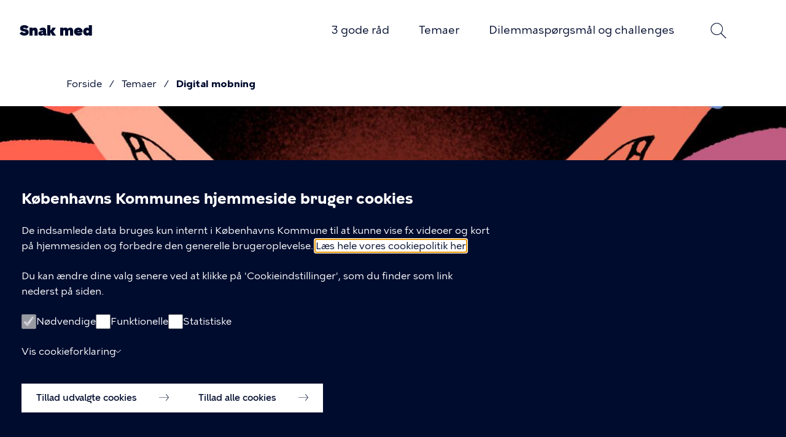

--- FILE ---
content_type: text/html; charset=UTF-8
request_url: https://snakmed.kk.dk/temaer/digital-mobning
body_size: 17581
content:
<!DOCTYPE html>
<html lang="da" dir="ltr">
  <head>
    <meta charset="utf-8" />
<meta property="og:type" content="article" />
<meta name="Department" content="Sundheds- og Omsorgsforvaltningen" />
<meta name="description" content="Sociale medier muliggør en form for mobning, der adskiller sig fra skolegården på flere måder. Den er sværere at opdage, og ondsindede billeder, videoer og beskeder kan blive på nettet meget længe." />
<link rel="canonical" href="https://snakmed.kk.dk/temaer/digital-mobning" />
<link rel="image_src" href="https://snakmed.kk.dk/sites/default/files/2022-04/Online%20Mobning.jpg" />
<meta name="Generator" content="Drupal 10 (https://www.drupal.org)" />
<meta name="MobileOptimized" content="width" />
<meta name="HandheldFriendly" content="true" />
<meta name="viewport" content="width=device-width, initial-scale=1.0" />
<link rel="icon" href="/themes/custom/kk_basis/favicon.png" type="image/vnd.microsoft.icon" />

    <title>Tema: Hvad gør du, når dit barn oplever digital mobning? | Snak med</title>
    <link rel="stylesheet" media="all" href="/sites/default/files/css/css_l73vUTyaKRi8o6UIAgvTwgJJJ16VfezszSkXFkuL8FA.css?delta=0&amp;language=da&amp;theme=kk_basis&amp;include=[base64]" />
<link rel="stylesheet" media="all" href="/sites/default/files/css/css_JzXv8wjd7jnWDQaQO_h5zNPLZb7UlabefRM38tDdR4w.css?delta=1&amp;language=da&amp;theme=kk_basis&amp;include=[base64]" />

    <script src="/sites/default/files/js/js_6t8DnVPPUh753PyYRk8_KIAo9TEPcnkKNbuEr2w9Qx0.js?scope=header&amp;delta=0&amp;language=da&amp;theme=kk_basis&amp;include=[base64]"></script>

  </head>
  <body class="has-image-banner path-node page-node-type-article color-scheme-14">
        <a href="#main-content" class="visually-hidden focusable skip-link">
      Gå til hovedindhold
    </a>
    
      <div class="dialog-off-canvas-main-canvas" data-off-canvas-main-canvas>
    <div class="layout-container">
  <div class="page-content">
    <header role="banner">
        <div class="region region-header">
    <div class="region-header__inner">
      <div class="region-header__menu">
        <div id="block-kk-basis-branding" class="block block-system block-system-branding-block">
  
    
          <div class="site-name">
      <a href="/" rel="home">Snak med</a>
    </div>
    </div>
<button class="menu-toggle btn--menu js-menu-toggle js-search-form-button--close" aria-expanded="false" aria-controls="block-primaernavigation">Åben menu</button>
<nav role="navigation" aria-labelledby="block-primaernavigation-menu" id="block-primaernavigation" class="block block-menu navigation mobile-hidden menu--main">
            
  <h1 class="visually-hidden" id="block-primaernavigation-menu">Primær navigation</h1>
  

        <div class="top">
      <h2>Menu</h2>
      <button class="menu-search-icon search-form-button search-form-button--toggle js-search-form-button--toggle js-menu-toggle" aria-controls="views-exposed-filter-blocksearch-page-1">Søg</button>
      <button class="menu-toggle btn--close js-menu-toggle">Luk menu</button>
    </div>
    
        <ul class="menu">
                  <li class="menu-item">
        <a href="/3-gode-raad" class="link-animate-on-hover" data-link-text="3 gode råd" data-drupal-link-system-path="node/25">3 gode råd</a>
              </li>
                <li class="menu-item menu-item--collapsed menu-item--active-trail">
        <a href="/temaer" class="link-animate-on-hover" data-link-text="Temaer" data-drupal-link-system-path="node/2">Temaer</a>
              </li>
                <li class="menu-item">
        <a href="/dilemmaspoergsmaal-og-challenges" class="link-animate-on-hover" data-link-text="Dilemmaspørgsmål og challenges" data-drupal-link-system-path="node/9">Dilemmaspørgsmål og challenges</a>
              </li>
      </ul>
  


  </nav>
<div>
  <button class="search-form-button search-form-button--focus js-search-form-button--focus">Søg</button>
</div>
  <div class="views-exposed-form block block-views block-views-exposed-filter-blocksearch-page-1 search-form-block search-form-block--collapsible" data-drupal-selector="views-exposed-form-search-page-1" id="block-blotlagtformularsearchpage-1">
  <button class="search-form-button search-form-button--toggle js-search-form-button--toggle" aria-controls="views-exposed-filter-blocksearch-page-1" aria-haspopup="true">Søg</button>
  <div id="views-exposed-filter-blocksearch-page-1" class="search-form js-search-form" aria-expanded="false">
          <form action="/soeg" method="get" id="views-exposed-form-search-page-1" accept-charset="UTF-8">
  <div class="form--inline clearfix">
  <div class="js-form-item form-item js-form-type-search-api-autocomplete form-type-search-api-autocomplete js-form-item-soeg form-item-soeg">
      <label for="edit-soeg">Hvad leder du efter?</label>
        <input placeholder="Søg her ..." autocomplete="off" data-drupal-selector="edit-soeg" data-search-api-autocomplete-search="search" class="form-autocomplete form-text" data-autocomplete-path="/search_api_autocomplete/search?display=page_1&amp;&amp;filter=soeg" type="text" id="edit-soeg" name="soeg" value="" size="30" maxlength="128" />

        </div>
<div data-drupal-selector="edit-actions" class="form-actions js-form-wrapper form-wrapper" id="edit-actions"><input data-drupal-selector="edit-submit-search" type="submit" id="edit-submit-search" value="Søg" class="button js-form-submit form-submit" />
</div>

</div>

</form>

        <button class="btn--close search-form-button--close js-search-form-button--close" aria-controls="views-exposed-filter-blocksearch-page-1">Luk</button>
  </div>
</div>

      </div>
    </div>
  </div>

        <div class="region region-banner">
    <div class="views-element-container block block-views block-views-blockcrisis-banner-block-1" id="block-views-block-crisis-banner-block-1">
  
    
      <div><div class="view view-crisis-banner view-id-crisis_banner view-display-id-block_1 js-view-dom-id-1fc7b526af7d59829b1afe21d06d7eb8f35d499f23b424ec36327c85f02a5ae3">
  
    
        
  
          </div>
</div>

  </div>
<div id="block-breadcrumb" class="block block-system block-system-breadcrumb-block">
  
    
          
  <nav class="breadcrumb" role="navigation" aria-labelledby="system-breadcrumb">
    <h1 id="system-breadcrumb" class="visually-hidden">Brødkrumme</h1>
    <ol class="breadcrumb__list">
                <li  class="breadcrumb__item breadcrumb__level--1">
                  <a href="/" class="breadcrumb__link link-animate-on-hover" data-link-text="Forside">Forside</a>
              </li>
                <li  class="breadcrumb__item breadcrumb__level--2 mobile-highlight">
                  <a href="/temaer" class="breadcrumb__link link-animate-on-hover" data-link-text="Temaer">Temaer</a>
              </li>
                <li  class="breadcrumb__item breadcrumb__level--3">
                  <span>Digital mobning</span>
              </li>
        </ol>
  </nav>

  </div>
<div data-drupal-messages-fallback class="hidden"></div>
<div id="block-banner" class="block block-kk-base block-kk-base-banner">
  
    
      
<article class="node node--type-article node--view-mode-banner">
  
  
  
            <div class="field field--name-image field--type-entity-reference field--label-hidden field__item"><article class="media media--type-image media--view-mode-hero">
  
      
            <div class="field field--name-field-media-image field--type-image field--label-visually_hidden field__item">    <picture>
                  <source srcset="/sites/default/files/styles/hero_desktop_wide/public/2022-04/Online%20Mobning.jpg?itok=35p8XHCV 1x" media="all and (min-width: 1600px)" type="image/jpeg" width="1920" height="544"/>
              <source srcset="/sites/default/files/styles/hero_desktop/public/2022-04/Online%20Mobning.jpg?itok=sMGrQhLt 1x" media="all and (min-width: 1064px) and (max-width: 1599px)" type="image/jpeg" width="1599" height="544"/>
              <source srcset="/sites/default/files/styles/hero_tablet/public/2022-04/Online%20Mobning.jpg?itok=31KGNWT- 1x" media="all and (min-width: 768px) and (max-width: 1063px)" type="image/jpeg" width="1064" height="400"/>
              <source srcset="/sites/default/files/styles/hero_mobile/public/2022-04/Online%20Mobning.jpg?itok=90_Xm8aK 1x" media="all and (min-width: 0px) and (max-width: 767px)" type="image/jpeg" width="768" height="320"/>
                  <img loading="eager" width="1599" height="544" src="/sites/default/files/styles/hero_desktop/public/2022-04/Online%20Mobning.jpg?itok=sMGrQhLt" alt="" role="presentation" />

  </picture>

</div>
      
    
  </article>
</div>
      
</article>

  </div>

  </div>

    </header>

    <main role="main">
      <a id="main-content" tabindex="-1"></a>
      <div class="layout-content">
          <div class="region region-content">
    <div id="block-kobenhavnermaerket" class="block block-kk-base block-kk-base-cph-brand">
  
    
      <div  class="kk-base-cph-brand">
  <div class="kk-base-cph-brand-inner" role="presentation">
          <svg class="svg svg-cph-brand" width="101" height="104" viewBox="0 0 101 104" fill="none" xmlns="http://www.w3.org/2000/svg">
  <path d="M64.0174 97.5272L60.2035 98.6409L61.1849 102.082L59.1664 102.674L56.8524 94.3856L58.8262 93.8094L59.7407 97.0119L63.5156 95.9093L62.5287 92.7234L64.4914 92.1472L67.0786 100.358L65.0713 100.946L64.0174 97.5272ZM92.1146 32.2136C90.7095 32.9449 89.0535 32.3964 88.3453 31.0666C87.6372 29.7202 88.1279 28.058 89.533 27.3267C90.9381 26.5953 92.5942 27.1438 93.3079 28.4902C94.016 29.82 93.5198 31.4877 92.1146 32.2136ZM94.9863 27.6203C93.7707 25.3099 91.0329 24.2904 88.6018 25.5536C86.1763 26.8169 85.457 29.6261 86.6725 31.9365C87.8881 34.247 90.6259 35.2665 93.057 34.0032C95.4881 32.7399 96.2018 29.9253 94.9863 27.6203ZM58.369 4.47133L57.6999 9.41363L55.6591 9.13659L56.2279 4.63756C56.4174 3.15265 56.094 2.15533 54.6554 1.97803C53.1945 1.79518 52.6314 2.70386 52.4474 4.1666L51.8786 8.66564L49.8322 8.43847L50.4066 3.52388C50.7021 1.158 52.3024 -0.216087 54.8896 0.105273C57.4657 0.421092 58.6645 2.12762 58.369 4.47133ZM43.5872 94.9286L45.4384 94.9618L49.8211 100.248L49.7988 95.0283L51.8173 95.0616L51.8229 103.661L49.8155 103.627L49.8099 103.417C49.8155 103.123 49.6371 102.713 49.3137 102.359L45.4774 97.7045L45.3436 103.561L43.3028 103.528L43.5872 94.9286ZM65.1103 2.52101L67.0229 3.20252L65.4505 8.66564L69.8053 4.63201L70.9651 5.16392L70.6863 11.0703L73.8367 6.35517L75.6154 7.3802L70.6249 14.3836L68.7905 13.5414L69.0358 7.80683L64.7312 11.6798L62.8632 10.821L65.1103 2.52101ZM80.6895 10.8708L82.2619 12.1452L78.9554 16.7329L84.4254 14.3836L85.3343 15.2701L83.076 20.7388L87.6316 17.359L88.9642 18.9159L81.8995 23.8471L80.4609 22.4453L82.6355 17.1263L77.2715 19.3425L75.805 17.913L80.6895 10.8708ZM13.6945 85.4817C12.3005 86.2297 10.6333 85.7089 9.90846 84.3902C9.81924 84.2295 9.75233 84.0578 9.69657 83.8916L15.1498 83.3319C15.0662 84.1963 14.5588 85.0163 13.6945 85.4817ZM11.046 80.6281C12.4399 79.8801 14.1071 80.4009 14.8376 81.7362C14.9157 81.8803 14.9826 82.0299 15.0328 82.185L9.5962 82.7446C9.691 81.8858 10.1984 81.088 11.046 80.6281ZM18.2891 83.0106L18.1664 81.8637L16.9509 81.9911C16.8505 81.6032 16.6944 81.2154 16.4937 80.8442C15.2446 78.5559 12.4901 77.5752 10.0813 78.8717C8.45314 79.7471 7.62232 81.3151 7.63347 82.9496L6.39004 83.0771L6.55174 84.2129L7.78402 84.0855C7.88439 84.4955 8.04052 84.8944 8.2524 85.2823C9.50699 87.5706 12.2559 88.5513 14.6647 87.2547C16.3041 86.3738 17.1405 84.7836 17.1126 83.1325L18.2891 83.0106ZM76.6358 84.7836L78.2974 83.3042L84.7321 85.7809L81.8884 79.52L83.26 77.8023L87.2468 86.6397L85.7525 88.2133L76.6358 84.7836ZM45.1931 8.50496L43.3641 8.80415L38.0837 4.41039L39.0651 9.54106L37.0745 9.8735L35.4853 1.41842L37.4648 1.08597L37.5038 1.29098C37.554 1.5791 37.8049 1.95032 38.1841 2.24398L42.8121 6.12246L41.8642 0.337982L43.8883 0L45.1931 8.50496ZM85.2953 74.899L86.1372 73.259L92.8395 71.6466L88.0944 69.3916L89.0033 67.6019L96.804 71.3419L95.9007 73.126L95.7111 73.0374C95.4435 72.9044 94.9974 72.8877 94.5346 73.0152L88.6408 74.417L93.8934 77.0876L92.9734 78.8994L85.2953 74.899ZM7.80633 67.6019L8.70405 69.4525L5.69304 70.8931C6.86957 71.7076 8.70963 72.3558 10.098 72.3171L11.0515 74.2785C9.40105 74.4114 7.22643 73.6413 5.87705 72.8268L3.42921 78.3896L2.30844 76.0903L4.34366 71.5414L0.897728 73.1925L0 71.3363L7.80633 67.6019ZM23.0677 91.3105C23.7034 91.7427 24.339 91.7538 24.7126 91.2053C25.0472 90.7177 24.9189 90.2301 24.1606 89.7148L23.0454 88.9613L21.9525 90.557L23.0677 91.3105ZM21.4785 94.5629C22.2369 95.0727 22.8224 94.984 23.1959 94.4466C23.5249 93.9701 23.4301 93.3883 22.6551 92.8619L21.0994 91.8092L19.9284 93.5157L21.4785 94.5629ZM22.2201 86.5289L25.0527 88.446C27.1103 89.8367 27.3333 91.0169 26.5694 92.1195C26.1233 92.7677 25.4263 93.0835 24.5844 92.9617C25.3594 93.8592 25.4319 94.8012 24.8464 95.6544C24.0435 96.8235 22.683 97.2557 20.6087 95.8484L17.3356 93.6321L22.2201 86.5289ZM97.5512 65.2084L96.5866 63.5184C97.5345 62.9921 98.0809 62.3604 98.2593 61.4407C98.4211 60.6207 98.198 59.9779 97.5791 59.856C96.8765 59.7175 96.4081 60.5265 96.0624 61.3576C95.4825 62.8868 94.5402 64.2554 92.728 63.9007C91.111 63.5849 90.3694 62.1222 90.7708 60.1109C91.0441 58.7479 91.5961 57.8171 92.7782 57.0746L93.6982 58.7202C93.0235 59.1247 92.6053 59.7175 92.4492 60.5043C92.2875 61.3243 92.4882 61.8396 92.9734 61.9338C93.5811 62.0502 94.0328 61.4351 94.3785 60.5154C95.0197 58.8643 95.8784 57.4957 97.8133 57.8725C99.7425 58.2492 100.334 59.9835 99.9656 61.8396C99.6478 63.4243 98.8281 64.4825 97.5512 65.2084ZM91.7355 45.8547L91.295 43.849L94.5625 43.1453C93.609 42.0815 91.9697 41.0233 90.6147 40.7407L90.1519 38.6131C91.7912 38.8624 93.7261 40.1201 94.8413 41.2227L98.5326 36.3802L99.079 38.879L96.029 42.8295L99.7649 42.0261L100.205 44.0318L91.7355 45.8547ZM32.6751 11.3695L26.7534 14.1398L26.0174 12.594L30.0711 10.6991L29.3518 9.18646L25.9728 10.7711L25.2367 9.22524L28.6158 7.64061L27.8407 6.00611L23.787 7.90102L23.051 6.35517L28.9726 3.58482L32.6751 11.3695ZM32.3795 92.0862L38.6246 94.0365L38.106 95.6655L33.8293 94.3302L33.3219 95.9259L36.8905 97.0396L36.3719 98.6686L32.8033 97.5549L32.2569 99.278L36.5336 100.613L36.015 102.242L29.77 100.292L32.3795 92.0862ZM73.1285 93.5656L72.6156 90.1414L75.5151 92.0918L73.1285 93.5656ZM78.6655 94.2083L80.4163 92.9173L72.4873 87.8642L70.6417 89.0167L71.8238 98.2918L73.6917 97.3222L73.4073 95.4106L77.0763 93.139L78.6655 94.2083ZM48.4048 78.6445C45.2154 78.6445 43.8548 81.0159 39.645 81.0159C41.2676 81.4924 44.7804 82.2626 48.4048 82.2626C52.0292 82.2626 55.542 81.4924 57.1646 81.0159C52.9492 81.0159 51.5887 78.6445 48.4048 78.6445ZM64.8148 73.5194C63.4933 74.2452 62.1718 74.7272 59.763 74.7272C57.3542 74.7272 56.0438 74.1787 54.7223 73.4473C53.2503 72.6384 51.5496 71.6134 48.3992 71.5857C45.2488 71.6134 43.5481 72.6384 42.0761 73.4473C40.7546 74.1732 39.4442 74.7272 37.0354 74.7272C34.6266 74.7272 33.3051 74.2452 31.9836 73.5194C30.4949 72.6994 28.5098 71.3585 25.181 71.7242C30.2161 78.1514 37.1247 78.0517 37.1247 78.0517C40.1747 78.0517 41.9032 77.4367 43.392 76.6166C44.6968 75.8963 46.0462 75.032 48.3992 75.0098C50.7467 75.032 52.1017 75.8963 53.4064 76.6166C54.8952 77.4367 56.6237 78.0517 59.6738 78.0517C59.6738 78.0517 66.588 78.1514 71.6175 71.7242C68.2942 71.3585 66.3036 72.6994 64.8148 73.5194ZM71.4669 64.405C68.1604 64.405 66.4318 65.6738 64.904 66.516C63.5491 67.2584 62.3837 67.9842 59.9135 67.9842C57.4434 67.9842 56.2725 67.2584 54.9231 66.516C53.4064 65.6793 51.6779 64.7318 48.4048 64.7208C45.1373 64.7318 43.4032 65.6793 41.8865 66.516C40.5316 67.2584 39.3662 67.9842 36.896 67.9842C34.4259 67.9842 33.2605 67.2584 31.9056 66.516C30.3778 65.6738 28.6492 64.405 25.3427 64.405C23.2517 64.405 20.7593 65.0588 20.7593 65.0588L22.5547 68.156C22.5547 68.156 24.0546 67.89 25.3483 67.89C27.8184 67.89 29.1511 68.6103 30.5004 69.3583C32.0282 70.2005 33.2996 71.3585 36.6061 71.3585C39.9126 71.3585 41.7192 70.2947 43.2415 69.4525C44.5853 68.7101 45.9737 68.0729 48.4104 68.0618C50.8471 68.0729 52.2299 68.7101 53.5793 69.4525C55.1015 70.2947 56.9081 71.3585 60.2147 71.3585C63.5212 71.3585 64.7925 70.2005 66.3203 69.3583C67.6753 68.6103 69.0079 67.89 71.4725 67.89C72.7605 67.89 74.266 68.156 74.266 68.156L76.0615 65.0588C76.0503 65.0588 73.5523 64.405 71.4669 64.405ZM35.1062 26.0634L32.4799 25.4705L34.3088 27.4375L32.4799 29.3989L35.1062 28.806L35.9035 31.3603L36.7009 28.806L39.3272 29.3989L37.4982 27.4375L39.3272 25.4705L36.7009 26.0634L35.9035 23.5091L35.1062 26.0634ZM68.5172 47.8106H69.3481V46.5916C69.3481 46.5916 68.2775 46.3756 68.2775 45.2619H68.2719L68.2106 44.1925L69.2421 43.3614L69.4484 41.1673H67.9429L67.7478 42.7187H66.2924L66.075 41.1673H65.2386H64.4078L64.1903 42.7187H62.735L62.5398 41.1673H61.0343L61.2406 43.3614L62.2722 44.1925L62.2108 45.2619H62.2053C62.2053 46.37 61.1347 46.5916 61.1347 46.5916V47.8106H61.9655C61.9265 51.9329 59.8689 57.8836 59.8689 62.3604H65.2386H70.6138C70.6138 57.8836 68.5563 51.9329 68.5172 47.8106ZM68.5953 39.7434V39.0286C68.5953 36.973 67.0731 35.6876 65.2442 35.6876C63.4152 35.6876 61.893 36.973 61.893 39.0286V39.7434H68.5953ZM34.8385 47.8106H35.6693V46.5916C35.6693 46.5916 34.5988 46.3756 34.5988 45.2619H34.5932L34.5318 44.1925L35.5634 43.3614L35.7697 41.1673H34.2586L34.0635 42.7187H32.6081L32.3907 41.1673H31.5599H30.729L30.5116 42.7187H29.0563L28.8611 41.1673H27.3556L27.5619 43.3614L28.5935 44.1925L28.5321 45.2619H28.5265C28.5265 46.37 27.456 46.5916 27.456 46.5916V47.8106H28.2868C28.2477 51.9329 26.1902 57.8836 26.1902 62.3604H31.5654H36.9407C36.9351 57.8836 34.8775 51.9329 34.8385 47.8106ZM50.0943 20.8662C50.0943 19.9409 49.336 19.1874 48.3992 19.1874C47.4625 19.1874 46.7041 19.9409 46.7041 20.8662C46.7041 21.7915 47.4625 22.5451 48.3992 22.5451C49.336 22.5451 50.0943 21.7915 50.0943 20.8662ZM55.319 44.0762H41.4851V46.1484C41.4851 46.1484 42.3493 46.5307 42.3493 47.4782C42.3493 49.3786 40.855 56.9195 41.1449 62.3549H45.9625L46.325 57.191C46.4867 55.8889 47.3286 55.1243 48.4048 55.1243C49.481 55.1243 50.3229 55.8834 50.4846 57.191L50.8471 62.3549H55.6647C55.9546 56.9195 54.4603 49.3786 54.4603 47.4782C54.4603 46.5252 55.3245 46.1484 55.3245 46.1484L55.319 44.0762ZM34.9166 39.7434V39.0286C34.9166 36.973 33.3943 35.6876 31.5654 35.6876C29.7365 35.6876 28.2143 36.973 28.2143 39.0286V39.7434H34.9166ZM53.6796 42.4361C53.6796 42.4361 53.3395 39.8597 53.3395 39.0064C53.3395 37.7709 54.5328 37.2944 54.5328 37.2944L54.6833 34.5462H52.4195L52.1853 36.2749H50.1835L49.9493 34.5462H46.8603L46.6261 36.2749H44.6243L44.3901 34.5462H42.1263L42.2768 37.2944C42.2768 37.2944 43.4701 37.7709 43.4701 39.0064C43.4701 39.8597 43.13 42.4361 43.13 42.4361H53.6796ZM60.6886 24.1519C59.7686 24.102 58.9266 24.4234 58.2965 24.9774C58.2519 25.0162 58.291 25.0882 58.3467 25.0716C58.7426 24.9608 59.172 24.9386 59.6236 25.0439C60.5715 25.2711 61.3187 26.0579 61.4748 27.0164C61.7313 28.5567 60.5381 29.892 59.0326 29.892C58.7928 29.892 58.5642 29.8588 58.3523 29.7978C58.2965 29.7812 58.2575 29.8532 58.3021 29.892C58.8876 30.4073 59.6571 30.7287 60.5046 30.7287C62.3893 30.7287 63.9004 29.1717 63.8167 27.2823C63.7331 25.6146 62.3614 24.2405 60.6886 24.1519ZM53.5012 32.4518V32.9394H43.3028V32.4518C43.3028 31.2772 48.3992 23.559 48.3992 23.559C48.3992 23.559 53.5012 31.2772 53.5012 32.4518Z" fill="currentColor"/>
</svg>
      </div>
</div>

  </div>
<div id="block-kk-basis-page-title" class="block block-core block-page-title-block">
  
    
      
  <h1 class="page-title"><span class="field field--name-title field--type-string field--label-hidden">Tema: Hvad gør du, når dit barn oplever digital mobning?</span>
</h1>


  </div>

<article class="node node--type-article node--view-mode-full">

  
    

  
  <div class="node__content">
    
            <div class="field field--name-teaser field--type-string field--label-hidden field__item">Sociale medier muliggør en form for mobning, der adskiller sig fra skolegården på flere måder. Den er sværere at opdage, og ondsindede billeder, videoer og beskeder kan blive på nettet meget længe.</div>
      
      <div class="field field--name-paragraphs field--type-entity-reference-revisions field--label-hidden field__items">
              <div class="field__item">  <div class="paragraph paragraph--type--text paragraph--view-mode--default">
          
            <div class="clearfix text-formatted field field--name-text field--type-text-long field--label-hidden field__item"><p>De sociale medier får skyld for meget. Men det er vigtigt at huske, at det er mennesker, der mobber – ikke medier.</p><p>Mobning opstår i fællesskaber med usunde og dårlige dynamikker, og sådanne fællesskaber findes både offline og online.</p><p>Når det er sagt, er mange digitale fællesskaber dog udstyret med mekanismer, som kan gøre mobningen lettere (fx muligheden for at lave lukkede grupper eller dele billeder og beskeder hurtigt til mange).</p><p>Digital mobning kan også være langt sværere at opdage, fordi den ofte foregår i det skjulte.</p><h2>1. Snak om digital mobning – også selvom I ikke selv oplever det</h2><p>42 % af børn og unge mellem 9 og 17 år har oplevet noget ubehageligt på nettet det seneste år, viser en rapport fra Red Barnet (2022).</p><p>En del af tallet dækker over digital mobning i form af fx udelukkelse, sårende eller hadefulde beskeder, trusler og at udstille andre.</p><p>Men ifølge rapporten er det under halvdelen af de 13-17-årige, der taler med en voksen om deres digitale liv. Og det kan gøre det svært at hjælpe.</p><p>Derfor kan det være en god idé at sørge for, at dit barn ved, hvad hun/han skal gøre i ubehagelige situationer, og at barnet ved, at der er hjælp at få.</p><h3>Spørgsmål, du kan stille</h3><ul><li><p>Har du hørt om nogen, der er blevet mobbet digitalt? Ved du, hvad der skete? Hvad synes du om situationen?</p></li><li><p>Har andre på nettet sagt eller skrevet noget til dig, der har gjort dig ked af det? Vil du fortælle mig om det?</p></li><li><p>Hvordan kan jeg bedst hjælpe dig, hvis du oplever noget ubehageligt på nettet?</p></li><li><p>Ved du, hvordan man blokerer eller anmelder nogen, der mobber eller generer én på sociale medier eller i et spil? (hvis ikke, så prøv at finde ud af det sammen fx på&nbsp;<a href="https://sletdet.redbarnet.dk/" target="_blank">sletdet.dk</a>)</p></li><li><p>Hvad synes du, man skal gøre, hvis man oplever andre, som bliver mobbet digitalt – fx ved at blive ignoreret, holdt udenfor eller skrevet grimt til?</p></li><li><p>Hvad synes du, man skal gøre, hvis man selv er den, der oplever digital mobning?</p></li><li>Hvornår synes du, en kommentar er for meget? (se fx denne video sammen og diskutér kommentarerne.&nbsp;<a href="https://underholdning.tv2.dk/2021-03-12-du-er-grim-skrid-hjem-du-synger-falsk-mgp-var-i-loerdags" target="_blank">Find video&nbsp;(tv2.dk)</a>)</li></ul></div>
      
      </div>
</div>
              <div class="field__item">  <div class="paragraph paragraph--type--accordion paragraph--view-mode--default">
            
                        <h2  class="field field--name-field-title field--type-string field--label-hidden field__item">2. Sådan gør du, hvis dit barn bliver udsat for digital mobning</h2>
            
            <div class="field field--name-field-accordion-items field--type-accordion-item field--label-hidden field__items">
                            <details class="kk-accordion__unfolder"><summary class="kk-accordion__unfolder-summary show-all">Fold alle ud</summary></details>
                            <div class="kk-accordion">
  <details class="kk-accordion__details">
    <summary  class="kk-accordion__summary">
      <div class="kk-accordion__summary-visual" aria-hidden="true"><svg class="svg svg-plus" width="19" height="19" viewBox="0 0 19 19" fill="none" xmlns="http://www.w3.org/2000/svg">
    <rect class="svg-plus__horizontal" y="9" width="18.5" height="0.5" fill="currentColor"/>
    <rect class="svg-plus__vertical" x="9" y="18.5" width="18.5" height="0.5" transform="rotate(-90 9 18.5)" fill="currentColor"/>
</svg></div>
      <h3>Støt dit barn</h3>
    </summary>
    <div class="kk-accordion__text">
      <p>Mobning kan være forbundet med følelser af både skyld og skam.</p><p>Lyt oprigtigt, anerkend oplevelsen, og fortæl dit barn, at mobning aldrig er i orden – hverken online eller offline. Heller ikke selvom man fx har skrevet noget dumt eller delt et intimt billede.</p>
    </div>
  </details>
</div>

                            <div class="kk-accordion">
  <details class="kk-accordion__details">
    <summary  class="kk-accordion__summary">
      <div class="kk-accordion__summary-visual" aria-hidden="true"><svg class="svg svg-plus" width="19" height="19" viewBox="0 0 19 19" fill="none" xmlns="http://www.w3.org/2000/svg">
    <rect class="svg-plus__horizontal" y="9" width="18.5" height="0.5" fill="currentColor"/>
    <rect class="svg-plus__vertical" x="9" y="18.5" width="18.5" height="0.5" transform="rotate(-90 9 18.5)" fill="currentColor"/>
</svg></div>
      <h3>Skab overblik</h3>
    </summary>
    <div class="kk-accordion__text">
      <p>Spørg dit barn, hvordan mobningen helt konkret foregår, og forsøg at danne et overblik over omfanget.</p>
    </div>
  </details>
</div>

                            <div class="kk-accordion">
  <details class="kk-accordion__details">
    <summary  class="kk-accordion__summary">
      <div class="kk-accordion__summary-visual" aria-hidden="true"><svg class="svg svg-plus" width="19" height="19" viewBox="0 0 19 19" fill="none" xmlns="http://www.w3.org/2000/svg">
    <rect class="svg-plus__horizontal" y="9" width="18.5" height="0.5" fill="currentColor"/>
    <rect class="svg-plus__vertical" x="9" y="18.5" width="18.5" height="0.5" transform="rotate(-90 9 18.5)" fill="currentColor"/>
</svg></div>
      <h3>Læg en plan</h3>
    </summary>
    <div class="kk-accordion__text">
      <p>Dit barn kan med stor sandsynlighed ikke selv overskue at lægge en plan for at komme ud af den digitale mobning.</p><p>Inddrag barnet, og lyt til, hvad hun/han siger. Men hjælp dit barn ved at være den, der tager ansvaret for, at I får lagt en plan og ført den ud i livet – fx ved at kontakte skolen eller andre relevante aktører.</p>
    </div>
  </details>
</div>

                            <div class="kk-accordion">
  <details class="kk-accordion__details">
    <summary  class="kk-accordion__summary">
      <div class="kk-accordion__summary-visual" aria-hidden="true"><svg class="svg svg-plus" width="19" height="19" viewBox="0 0 19 19" fill="none" xmlns="http://www.w3.org/2000/svg">
    <rect class="svg-plus__horizontal" y="9" width="18.5" height="0.5" fill="currentColor"/>
    <rect class="svg-plus__vertical" x="9" y="18.5" width="18.5" height="0.5" transform="rotate(-90 9 18.5)" fill="currentColor"/>
</svg></div>
      <h3>Orientér skolen</h3>
    </summary>
    <div class="kk-accordion__text">
      <p>Uanset om mobningen er relateret til skolen eller ej, bør du kontakte skolen, så lærerne ved, at dit barn er ekstra sårbart lige nu.</p><p>Hvis mobningen er skolerelateret, er skolen forpligtet til at lave en handleplan for at stoppe mobningen indenfor 10 dage.</p><p>Hvis skolen ikke lever op til sine forpligtelser, kan du anmelde den til Den Nationale Klageinstans mod Mobning, som kan give skolen et påbud.</p>
    </div>
  </details>
</div>

                            <div class="kk-accordion">
  <details class="kk-accordion__details">
    <summary  class="kk-accordion__summary">
      <div class="kk-accordion__summary-visual" aria-hidden="true"><svg class="svg svg-plus" width="19" height="19" viewBox="0 0 19 19" fill="none" xmlns="http://www.w3.org/2000/svg">
    <rect class="svg-plus__horizontal" y="9" width="18.5" height="0.5" fill="currentColor"/>
    <rect class="svg-plus__vertical" x="9" y="18.5" width="18.5" height="0.5" transform="rotate(-90 9 18.5)" fill="currentColor"/>
</svg></div>
      <h3>Giv barnet en pause</h3>
    </summary>
    <div class="kk-accordion__text">
      <p>Digital mobning er svær at holde fri fra, fordi den følger barnet alle steder, hvor telefonen er, døgnet rundt.</p><p>Hjælp dit barn til en pause fra mobningen ved at lave telefonfri aktiviteter sammen. Gå fx en tur, se en film eller spil et spil.</p>
    </div>
  </details>
</div>

                            <div class="kk-accordion">
  <details class="kk-accordion__details">
    <summary  class="kk-accordion__summary">
      <div class="kk-accordion__summary-visual" aria-hidden="true"><svg class="svg svg-plus" width="19" height="19" viewBox="0 0 19 19" fill="none" xmlns="http://www.w3.org/2000/svg">
    <rect class="svg-plus__horizontal" y="9" width="18.5" height="0.5" fill="currentColor"/>
    <rect class="svg-plus__vertical" x="9" y="18.5" width="18.5" height="0.5" transform="rotate(-90 9 18.5)" fill="currentColor"/>
</svg></div>
      <h3>Hjælp barnet til gode fællesskaber</h3>
    </summary>
    <div class="kk-accordion__text">
      <p>Nogle børn og unge trækker sig helt socialt, når de oplever digital mobning.</p><p>Støt dit barn i at få dyrket sine gode venskaber og fællesskaber, så der kommer noget positivt ind på den sociale konto.</p>
    </div>
  </details>
</div>

                            <div class="kk-accordion">
  <details class="kk-accordion__details">
    <summary  class="kk-accordion__summary">
      <div class="kk-accordion__summary-visual" aria-hidden="true"><svg class="svg svg-plus" width="19" height="19" viewBox="0 0 19 19" fill="none" xmlns="http://www.w3.org/2000/svg">
    <rect class="svg-plus__horizontal" y="9" width="18.5" height="0.5" fill="currentColor"/>
    <rect class="svg-plus__vertical" x="9" y="18.5" width="18.5" height="0.5" transform="rotate(-90 9 18.5)" fill="currentColor"/>
</svg></div>
      <h3>Få hjælp af SletDet Rådgivningen</h3>
    </summary>
    <div class="kk-accordion__text">
      <p>Både du, dit barn og barnets lærere kan få hjælp til at håndtere situationen hos Red Barnets rådgivning SletDet.</p><p>Hos SletDet sidder bl.a. socialrådgivere og psykologer, som kan hjælpe med både følelser og jura forbundet med digitale krænkelser.</p><p><a href="https://sletdet.redbarnet.dk/" target="_blank">Læs mere om SletDet Rådgivningen (redbarnet.dk)</a></p>
    </div>
  </details>
</div>

                            <div class="kk-accordion">
  <details class="kk-accordion__details">
    <summary  class="kk-accordion__summary">
      <div class="kk-accordion__summary-visual" aria-hidden="true"><svg class="svg svg-plus" width="19" height="19" viewBox="0 0 19 19" fill="none" xmlns="http://www.w3.org/2000/svg">
    <rect class="svg-plus__horizontal" y="9" width="18.5" height="0.5" fill="currentColor"/>
    <rect class="svg-plus__vertical" x="9" y="18.5" width="18.5" height="0.5" transform="rotate(-90 9 18.5)" fill="currentColor"/>
</svg></div>
      <h3>Anmeld til politiet</h3>
    </summary>
    <div class="kk-accordion__text">
      <p>Nogle typer af digital mobning og krænkelser er ulovlige. Dem skal I anmelde til politiet. Det kan være ulovlig billeddeling, stalking eller trusler.</p>
    </div>
  </details>
</div>

                    </div>
    
      </div>
</div>
              <div class="field__item">  <section class="appearance--dark paragraph paragraph--type--factbox paragraph--view-mode--default" aria-labelledby="paragraph-factbox-title">
          <h2 class="field field--name-title field--type-string field--label-hidden field__item" id="paragraph-factbox-title">
        Få hjælp til digital mobning
      </h2>
      
            <div class="clearfix text-formatted field field--name-text field--type-text-long field--label-hidden field__item"><p>Hos Red Barnets rådgivning SletDet kan børn, forældre og fagpersoner få hjælp på telefon, mail og chat.</p><p>Hos Børnetelefonen kan dit barn komme i kontakt med en rådgiver på telefon, sms og chat eller via Børnetelefonens brevkasse.</p></div>
      
<div class="field field--name-link field--type-link field--label-hidden field__items">
              <div class="field__item">
            <div class="kk-link kk-link--internal">
        <span><a href="https://sletdet.redbarnet.dk/" class="link-animate-on-hover" target="_blank">      SletDet Rådgivningen (redbarnet.dk)
      <span class="visually-hidden">Internal page</span>
    </a></span>
      </div>
    </div>
              <div class="field__item">
            <div class="kk-link kk-link--internal">
        <span><a href="https://bornetelefonen.dk/" class="link-animate-on-hover" target="_blank">      Børnetelefonen (bornetelefonen.dk)
      <span class="visually-hidden">Internal page</span>
    </a></span>
      </div>
    </div>
  </div>

      </section>
</div>
              <div class="field__item">  <div class="paragraph paragraph--type--accordion paragraph--view-mode--default">
            
                        <h2  class="field field--name-field-title field--type-string field--label-hidden field__item">3. Hjælp dit barn med strategier til at håndtere digital mobning</h2>
            
            <div class="field field--name-field-accordion-items field--type-accordion-item field--label-hidden field__items">
                            <details class="kk-accordion__unfolder"><summary class="kk-accordion__unfolder-summary show-all">Fold alle ud</summary></details>
                            <div class="kk-accordion">
  <details class="kk-accordion__details">
    <summary  class="kk-accordion__summary">
      <div class="kk-accordion__summary-visual" aria-hidden="true"><svg class="svg svg-plus" width="19" height="19" viewBox="0 0 19 19" fill="none" xmlns="http://www.w3.org/2000/svg">
    <rect class="svg-plus__horizontal" y="9" width="18.5" height="0.5" fill="currentColor"/>
    <rect class="svg-plus__vertical" x="9" y="18.5" width="18.5" height="0.5" transform="rotate(-90 9 18.5)" fill="currentColor"/>
</svg></div>
      <h3>Tal med nogen</h3>
    </summary>
    <div class="kk-accordion__text">
      <p>Det er ensomt og ubehageligt at blive udsat for mobning. Fortæl dit barn, at det er vigtigt løbende at tale om det.</p><p>Måske er det ikke nok for dit barn at tale med dig. Måske skal barnet også tale med en ven, som han/hun stoler på. Eller med en professionel rådgivningstjeneste.</p>
    </div>
  </details>
</div>

                            <div class="kk-accordion">
  <details class="kk-accordion__details">
    <summary  class="kk-accordion__summary">
      <div class="kk-accordion__summary-visual" aria-hidden="true"><svg class="svg svg-plus" width="19" height="19" viewBox="0 0 19 19" fill="none" xmlns="http://www.w3.org/2000/svg">
    <rect class="svg-plus__horizontal" y="9" width="18.5" height="0.5" fill="currentColor"/>
    <rect class="svg-plus__vertical" x="9" y="18.5" width="18.5" height="0.5" transform="rotate(-90 9 18.5)" fill="currentColor"/>
</svg></div>
      <h3>Prøv at løse situationen offline</h3>
    </summary>
    <div class="kk-accordion__text">
      <p>Hvis dit barn bliver mobbet af nogle, barnet kender fra fx skolen, så kan det være en god ide at tale om situationen offline, hvor de kan stå ansigt til ansigt og lettere kan tale sammen.</p><p>Det kan også være, der skal være en mægler (fx en lærer) med, som kan hjælpe med, hvordan alle kommer bedst ud af situationen.</p><p>Hvis mobberne ikke er nogen, dit barn kender offline, så råd dit barn til så vidt muligt at trække sig fra situationen.</p>
    </div>
  </details>
</div>

                            <div class="kk-accordion">
  <details class="kk-accordion__details">
    <summary  class="kk-accordion__summary">
      <div class="kk-accordion__summary-visual" aria-hidden="true"><svg class="svg svg-plus" width="19" height="19" viewBox="0 0 19 19" fill="none" xmlns="http://www.w3.org/2000/svg">
    <rect class="svg-plus__horizontal" y="9" width="18.5" height="0.5" fill="currentColor"/>
    <rect class="svg-plus__vertical" x="9" y="18.5" width="18.5" height="0.5" transform="rotate(-90 9 18.5)" fill="currentColor"/>
</svg></div>
      <h3>Anmeld mobningen</h3>
    </summary>
    <div class="kk-accordion__text">
      <p>På de fleste sociale medier og i spil kan man anmelde brugere og indhold, som fx er stødende, krænkende eller usandt, så brugeren får karantæne, eller indholdet fjernes.</p>
    </div>
  </details>
</div>

                            <div class="kk-accordion">
  <details class="kk-accordion__details">
    <summary  class="kk-accordion__summary">
      <div class="kk-accordion__summary-visual" aria-hidden="true"><svg class="svg svg-plus" width="19" height="19" viewBox="0 0 19 19" fill="none" xmlns="http://www.w3.org/2000/svg">
    <rect class="svg-plus__horizontal" y="9" width="18.5" height="0.5" fill="currentColor"/>
    <rect class="svg-plus__vertical" x="9" y="18.5" width="18.5" height="0.5" transform="rotate(-90 9 18.5)" fill="currentColor"/>
</svg></div>
      <h3>Blokér mobberen</h3>
    </summary>
    <div class="kk-accordion__text">
      <p>Når dit barn har blokeret en person, kan vedkommende ikke tage kontakt til dit barn på den platform, hvor hun/han er blokeret. Det kan give ro fra mobningen og i nogle tilfælde helt bryde kontakten til mobberen.</p>
    </div>
  </details>
</div>

                            <div class="kk-accordion">
  <details class="kk-accordion__details">
    <summary  class="kk-accordion__summary">
      <div class="kk-accordion__summary-visual" aria-hidden="true"><svg class="svg svg-plus" width="19" height="19" viewBox="0 0 19 19" fill="none" xmlns="http://www.w3.org/2000/svg">
    <rect class="svg-plus__horizontal" y="9" width="18.5" height="0.5" fill="currentColor"/>
    <rect class="svg-plus__vertical" x="9" y="18.5" width="18.5" height="0.5" transform="rotate(-90 9 18.5)" fill="currentColor"/>
</svg></div>
      <h3>Dokumentér mobningen</h3>
    </summary>
    <div class="kk-accordion__text">
      <p>Det kan være en god idé at gemme billeder, videoer, beskeder og screenshots, så mobningen eventuelt kan tages op af en trivselsperson på skolen, anmeldes på det sociale medie eller i alvorligste fald til politiet.</p><p>Hvis mobningen foregår i chatten på Snapchat, kan dit barn med fordel indstille den, så beskederne bliver i 24 timer i stedet for at forsvinde med det samme.</p>
    </div>
  </details>
</div>

                    </div>
    
      </div>
</div>
              <div class="field__item">  <div class="paragraph paragraph--type--accordion paragraph--view-mode--default">
            
                        <h2  class="field field--name-field-title field--type-string field--label-hidden field__item">4. Hjælp dit barn med strategier som tilskuer til digital mobning</h2>
            
            <div class="field field--name-field-accordion-items field--type-accordion-item field--label-hidden field__items">
                            <details class="kk-accordion__unfolder"><summary class="kk-accordion__unfolder-summary show-all">Fold alle ud</summary></details>
                            <div class="kk-accordion">
  <details class="kk-accordion__details">
    <summary  class="kk-accordion__summary">
      <div class="kk-accordion__summary-visual" aria-hidden="true"><svg class="svg svg-plus" width="19" height="19" viewBox="0 0 19 19" fill="none" xmlns="http://www.w3.org/2000/svg">
    <rect class="svg-plus__horizontal" y="9" width="18.5" height="0.5" fill="currentColor"/>
    <rect class="svg-plus__vertical" x="9" y="18.5" width="18.5" height="0.5" transform="rotate(-90 9 18.5)" fill="currentColor"/>
</svg></div>
      <h3>Meld dig ud</h3>
    </summary>
    <div class="kk-accordion__text">
      <p>Når dit barn melder sig ud af de grupper, chattråde mv., hvor andre bliver mobbet, sender dit barn et signal om, at det ikke har lyst til at deltage i mobbekulturen.</p>
    </div>
  </details>
</div>

                            <div class="kk-accordion">
  <details class="kk-accordion__details">
    <summary  class="kk-accordion__summary">
      <div class="kk-accordion__summary-visual" aria-hidden="true"><svg class="svg svg-plus" width="19" height="19" viewBox="0 0 19 19" fill="none" xmlns="http://www.w3.org/2000/svg">
    <rect class="svg-plus__horizontal" y="9" width="18.5" height="0.5" fill="currentColor"/>
    <rect class="svg-plus__vertical" x="9" y="18.5" width="18.5" height="0.5" transform="rotate(-90 9 18.5)" fill="currentColor"/>
</svg></div>
      <h3>Sig det højt</h3>
    </summary>
    <div class="kk-accordion__text">
      <p>Råd dit barn til at sige tydeligt fra, når det oplever mobning – fx når nogen bliver holdt udenfor eller talt grimt til. Der er helt sikkert andre, der har det som dit barn, men ikke tør sige noget.</p>
    </div>
  </details>
</div>

                            <div class="kk-accordion">
  <details class="kk-accordion__details">
    <summary  class="kk-accordion__summary">
      <div class="kk-accordion__summary-visual" aria-hidden="true"><svg class="svg svg-plus" width="19" height="19" viewBox="0 0 19 19" fill="none" xmlns="http://www.w3.org/2000/svg">
    <rect class="svg-plus__horizontal" y="9" width="18.5" height="0.5" fill="currentColor"/>
    <rect class="svg-plus__vertical" x="9" y="18.5" width="18.5" height="0.5" transform="rotate(-90 9 18.5)" fill="currentColor"/>
</svg></div>
      <h3>Stop delinger</h3>
    </summary>
    <div class="kk-accordion__text">
      <p>Hvis dit barn modtager ydmygende billeder, screenshots eller videoer af andre, så fortæl dit barn, at han/hun skal slette dem og ikke dele dem videre – heller ikke til gode venner.</p>
    </div>
  </details>
</div>

                            <div class="kk-accordion">
  <details class="kk-accordion__details">
    <summary  class="kk-accordion__summary">
      <div class="kk-accordion__summary-visual" aria-hidden="true"><svg class="svg svg-plus" width="19" height="19" viewBox="0 0 19 19" fill="none" xmlns="http://www.w3.org/2000/svg">
    <rect class="svg-plus__horizontal" y="9" width="18.5" height="0.5" fill="currentColor"/>
    <rect class="svg-plus__vertical" x="9" y="18.5" width="18.5" height="0.5" transform="rotate(-90 9 18.5)" fill="currentColor"/>
</svg></div>
      <h3>Tal om mobningen</h3>
    </summary>
    <div class="kk-accordion__text">
      <p>Når dit barn er tilskuer til mobning, er det vigtigt at tale om det med voksne. Måske har mobbeofferet ikke selv mod til at fortælle det til sine forældre eller en lærer.</p><p>Hverken som barn eller forælder skal man se passivt til, at andre bliver mobbet. Som forælder er det en god ide at tage kontakt til ofrets forældre og fortælle, hvad du hører fra dit barn.</p>
    </div>
  </details>
</div>

                    </div>
    
      </div>
</div>
              <div class="field__item">  <section class="appearance--light paragraph paragraph--type--factbox paragraph--view-mode--default" aria-labelledby="paragraph-factbox-title--2">
          <h2 class="field field--name-title field--type-string field--label-hidden field__item" id="paragraph-factbox-title--2">
        Se optagelse af temaaften om digital mobning 
      </h2>
      
            <div class="clearfix text-formatted field field--name-text field--type-text-long field--label-hidden field__item"><p>I efteråret 2022 holdt vi en temaaften om digitale fællesskaber, kropsidealer på nettet og digital mobning. Temaaftenen bestod af oplæg fra eksperter i børn og unges digitale liv. Oplægget om digital mobning starter ved minuttallet 45:30 i videoen.</p></div>
      
      </section>
</div>
              <div class="field__item">

  <div class="paragraph paragraph--type--video paragraph--view-mode--default" data-iframe-title="Video">
          
            <div class="field field--name-video field--type-entity-reference field--label-hidden field__item"><article class="media media--type-video media--view-mode-default">
  
      
  <div class="field field--name-field-media-video-embed-field field--type-video-embed-field field--label-visually_hidden">
    <div class="field__label visually-hidden">Video Url</div>
              <div class="field__item"><div class="video-embed-field-provider-twentythree video-embed-field-responsive-video"><iframe class="video-embed-iframe" hidden aria-hidden="true" width="854" height="480" frameborder="0" allowfullscreen="allowfullscreen" src-disabled="https://www.video.kk.dk/v.ihtml/player.html?photo_id=77984851&amp;autoPlay=0&amp;autoMute=0"></iframe>
</div>
</div>
          </div>

    
  </article>
</div>
      
      </div>
</div>
              <div class="field__item">  <section class="appearance--dark paragraph paragraph--type--factbox paragraph--view-mode--default" aria-labelledby="paragraph-factbox-title--3">
          <h2 class="field field--name-title field--type-string field--label-hidden field__item" id="paragraph-factbox-title--3">
        Links
      </h2>
      
<div class="field field--name-link field--type-link field--label-hidden field__items">
              <div class="field__item">
            <div class="kk-link kk-link--internal">
        <span><a href="https://dcum.dk/grundskole/klageinstans-mod-mobning-grundskole/foraeldre/mobning-paa-dit-barns-skole" class="link-animate-on-hover" target="_blank">      Mobning på dit barns skole - Dansk Center for Undervisningsmiljø (dcum.dk)
      <span class="visually-hidden">Internal page</span>
    </a></span>
      </div>
    </div>
              <div class="field__item">
            <div class="kk-link kk-link--internal">
        <span><a href="https://dcum.dk/grundskole/klageinstans-mod-mobning-grundskole" class="link-animate-on-hover" target="_blank">      Klageinstans mod Mobning - grundskole - Dansk Center for Undervisningsmiljø (dcum.dk)
      <span class="visually-hidden">Internal page</span>
    </a></span>
      </div>
    </div>
              <div class="field__item">
            <div class="kk-link kk-link--internal">
        <span><a href="https://sletdet.redbarnet.dk/slettevejledninger/" class="link-animate-on-hover" target="_blank">      Vejledning til at slette, blokere og anmelde (redbarnet.dk)
      <span class="visually-hidden">Internal page</span>
    </a></span>
      </div>
    </div>
  </div>

      </section>
</div>
              <div class="field__item">  <section class="appearance--light paragraph paragraph--type--factbox paragraph--view-mode--default" aria-labelledby="paragraph-factbox-title--4">
          <h2 class="field field--name-title field--type-string field--label-hidden field__item" id="paragraph-factbox-title--4">
        Kilder
      </h2>
      
            <div class="clearfix text-formatted field field--name-text field--type-text-long field--label-hidden field__item"></div>
      
<div class="field field--name-link field--type-link field--label-hidden field__items">
              <div class="field__item">
            <div class="kk-link kk-link--internal">
        <span><a href="https://bornsvilkar.dk/faa-gode-raad/fagpersoner/mobning-trivsel/mere-om-mobning/" class="link-animate-on-hover" target="_blank">      Børns Vilkår, Mere om mobning - Børns Vilkår (bornsvilkar.dk)
      <span class="visually-hidden">Internal page</span>
    </a></span>
      </div>
    </div>
              <div class="field__item">
            <div class="kk-link kk-link--internal">
        <span><a href="https://sletdet.redbarnet.dk/rapport-boern-og-unges-oplevelser-med-digitale-kraenkelser/" class="link-animate-on-hover" target="_blank">      Red Barnet, Børn &amp; unges oplevelser med digitale krænkelser (redbarnet.dk)
      <span class="visually-hidden">Internal page</span>
    </a></span>
      </div>
    </div>
  </div>

      </section>
</div>
          </div>
  
  </div>

</article>

  </div>

      </div>
      
      
    </main>
  </div>
      <footer role="contentinfo">
        <div class="region region-footer">
    <div class="kk-site-footer">

  <div class="kk-site-footer-gfx" data-kk-animate="fade-in-up">
          <div  id="block-sitefooter" class="kk-base-cph-brand">
  <div class="kk-base-cph-brand-inner" role="presentation">
          <svg class="svg svg-cph-brand" width="101" height="104" viewBox="0 0 101 104" fill="none" xmlns="http://www.w3.org/2000/svg">
  <path d="M64.0174 97.5272L60.2035 98.6409L61.1849 102.082L59.1664 102.674L56.8524 94.3856L58.8262 93.8094L59.7407 97.0119L63.5156 95.9093L62.5287 92.7234L64.4914 92.1472L67.0786 100.358L65.0713 100.946L64.0174 97.5272ZM92.1146 32.2136C90.7095 32.9449 89.0535 32.3964 88.3453 31.0666C87.6372 29.7202 88.1279 28.058 89.533 27.3267C90.9381 26.5953 92.5942 27.1438 93.3079 28.4902C94.016 29.82 93.5198 31.4877 92.1146 32.2136ZM94.9863 27.6203C93.7707 25.3099 91.0329 24.2904 88.6018 25.5536C86.1763 26.8169 85.457 29.6261 86.6725 31.9365C87.8881 34.247 90.6259 35.2665 93.057 34.0032C95.4881 32.7399 96.2018 29.9253 94.9863 27.6203ZM58.369 4.47133L57.6999 9.41363L55.6591 9.13659L56.2279 4.63756C56.4174 3.15265 56.094 2.15533 54.6554 1.97803C53.1945 1.79518 52.6314 2.70386 52.4474 4.1666L51.8786 8.66564L49.8322 8.43847L50.4066 3.52388C50.7021 1.158 52.3024 -0.216087 54.8896 0.105273C57.4657 0.421092 58.6645 2.12762 58.369 4.47133ZM43.5872 94.9286L45.4384 94.9618L49.8211 100.248L49.7988 95.0283L51.8173 95.0616L51.8229 103.661L49.8155 103.627L49.8099 103.417C49.8155 103.123 49.6371 102.713 49.3137 102.359L45.4774 97.7045L45.3436 103.561L43.3028 103.528L43.5872 94.9286ZM65.1103 2.52101L67.0229 3.20252L65.4505 8.66564L69.8053 4.63201L70.9651 5.16392L70.6863 11.0703L73.8367 6.35517L75.6154 7.3802L70.6249 14.3836L68.7905 13.5414L69.0358 7.80683L64.7312 11.6798L62.8632 10.821L65.1103 2.52101ZM80.6895 10.8708L82.2619 12.1452L78.9554 16.7329L84.4254 14.3836L85.3343 15.2701L83.076 20.7388L87.6316 17.359L88.9642 18.9159L81.8995 23.8471L80.4609 22.4453L82.6355 17.1263L77.2715 19.3425L75.805 17.913L80.6895 10.8708ZM13.6945 85.4817C12.3005 86.2297 10.6333 85.7089 9.90846 84.3902C9.81924 84.2295 9.75233 84.0578 9.69657 83.8916L15.1498 83.3319C15.0662 84.1963 14.5588 85.0163 13.6945 85.4817ZM11.046 80.6281C12.4399 79.8801 14.1071 80.4009 14.8376 81.7362C14.9157 81.8803 14.9826 82.0299 15.0328 82.185L9.5962 82.7446C9.691 81.8858 10.1984 81.088 11.046 80.6281ZM18.2891 83.0106L18.1664 81.8637L16.9509 81.9911C16.8505 81.6032 16.6944 81.2154 16.4937 80.8442C15.2446 78.5559 12.4901 77.5752 10.0813 78.8717C8.45314 79.7471 7.62232 81.3151 7.63347 82.9496L6.39004 83.0771L6.55174 84.2129L7.78402 84.0855C7.88439 84.4955 8.04052 84.8944 8.2524 85.2823C9.50699 87.5706 12.2559 88.5513 14.6647 87.2547C16.3041 86.3738 17.1405 84.7836 17.1126 83.1325L18.2891 83.0106ZM76.6358 84.7836L78.2974 83.3042L84.7321 85.7809L81.8884 79.52L83.26 77.8023L87.2468 86.6397L85.7525 88.2133L76.6358 84.7836ZM45.1931 8.50496L43.3641 8.80415L38.0837 4.41039L39.0651 9.54106L37.0745 9.8735L35.4853 1.41842L37.4648 1.08597L37.5038 1.29098C37.554 1.5791 37.8049 1.95032 38.1841 2.24398L42.8121 6.12246L41.8642 0.337982L43.8883 0L45.1931 8.50496ZM85.2953 74.899L86.1372 73.259L92.8395 71.6466L88.0944 69.3916L89.0033 67.6019L96.804 71.3419L95.9007 73.126L95.7111 73.0374C95.4435 72.9044 94.9974 72.8877 94.5346 73.0152L88.6408 74.417L93.8934 77.0876L92.9734 78.8994L85.2953 74.899ZM7.80633 67.6019L8.70405 69.4525L5.69304 70.8931C6.86957 71.7076 8.70963 72.3558 10.098 72.3171L11.0515 74.2785C9.40105 74.4114 7.22643 73.6413 5.87705 72.8268L3.42921 78.3896L2.30844 76.0903L4.34366 71.5414L0.897728 73.1925L0 71.3363L7.80633 67.6019ZM23.0677 91.3105C23.7034 91.7427 24.339 91.7538 24.7126 91.2053C25.0472 90.7177 24.9189 90.2301 24.1606 89.7148L23.0454 88.9613L21.9525 90.557L23.0677 91.3105ZM21.4785 94.5629C22.2369 95.0727 22.8224 94.984 23.1959 94.4466C23.5249 93.9701 23.4301 93.3883 22.6551 92.8619L21.0994 91.8092L19.9284 93.5157L21.4785 94.5629ZM22.2201 86.5289L25.0527 88.446C27.1103 89.8367 27.3333 91.0169 26.5694 92.1195C26.1233 92.7677 25.4263 93.0835 24.5844 92.9617C25.3594 93.8592 25.4319 94.8012 24.8464 95.6544C24.0435 96.8235 22.683 97.2557 20.6087 95.8484L17.3356 93.6321L22.2201 86.5289ZM97.5512 65.2084L96.5866 63.5184C97.5345 62.9921 98.0809 62.3604 98.2593 61.4407C98.4211 60.6207 98.198 59.9779 97.5791 59.856C96.8765 59.7175 96.4081 60.5265 96.0624 61.3576C95.4825 62.8868 94.5402 64.2554 92.728 63.9007C91.111 63.5849 90.3694 62.1222 90.7708 60.1109C91.0441 58.7479 91.5961 57.8171 92.7782 57.0746L93.6982 58.7202C93.0235 59.1247 92.6053 59.7175 92.4492 60.5043C92.2875 61.3243 92.4882 61.8396 92.9734 61.9338C93.5811 62.0502 94.0328 61.4351 94.3785 60.5154C95.0197 58.8643 95.8784 57.4957 97.8133 57.8725C99.7425 58.2492 100.334 59.9835 99.9656 61.8396C99.6478 63.4243 98.8281 64.4825 97.5512 65.2084ZM91.7355 45.8547L91.295 43.849L94.5625 43.1453C93.609 42.0815 91.9697 41.0233 90.6147 40.7407L90.1519 38.6131C91.7912 38.8624 93.7261 40.1201 94.8413 41.2227L98.5326 36.3802L99.079 38.879L96.029 42.8295L99.7649 42.0261L100.205 44.0318L91.7355 45.8547ZM32.6751 11.3695L26.7534 14.1398L26.0174 12.594L30.0711 10.6991L29.3518 9.18646L25.9728 10.7711L25.2367 9.22524L28.6158 7.64061L27.8407 6.00611L23.787 7.90102L23.051 6.35517L28.9726 3.58482L32.6751 11.3695ZM32.3795 92.0862L38.6246 94.0365L38.106 95.6655L33.8293 94.3302L33.3219 95.9259L36.8905 97.0396L36.3719 98.6686L32.8033 97.5549L32.2569 99.278L36.5336 100.613L36.015 102.242L29.77 100.292L32.3795 92.0862ZM73.1285 93.5656L72.6156 90.1414L75.5151 92.0918L73.1285 93.5656ZM78.6655 94.2083L80.4163 92.9173L72.4873 87.8642L70.6417 89.0167L71.8238 98.2918L73.6917 97.3222L73.4073 95.4106L77.0763 93.139L78.6655 94.2083ZM48.4048 78.6445C45.2154 78.6445 43.8548 81.0159 39.645 81.0159C41.2676 81.4924 44.7804 82.2626 48.4048 82.2626C52.0292 82.2626 55.542 81.4924 57.1646 81.0159C52.9492 81.0159 51.5887 78.6445 48.4048 78.6445ZM64.8148 73.5194C63.4933 74.2452 62.1718 74.7272 59.763 74.7272C57.3542 74.7272 56.0438 74.1787 54.7223 73.4473C53.2503 72.6384 51.5496 71.6134 48.3992 71.5857C45.2488 71.6134 43.5481 72.6384 42.0761 73.4473C40.7546 74.1732 39.4442 74.7272 37.0354 74.7272C34.6266 74.7272 33.3051 74.2452 31.9836 73.5194C30.4949 72.6994 28.5098 71.3585 25.181 71.7242C30.2161 78.1514 37.1247 78.0517 37.1247 78.0517C40.1747 78.0517 41.9032 77.4367 43.392 76.6166C44.6968 75.8963 46.0462 75.032 48.3992 75.0098C50.7467 75.032 52.1017 75.8963 53.4064 76.6166C54.8952 77.4367 56.6237 78.0517 59.6738 78.0517C59.6738 78.0517 66.588 78.1514 71.6175 71.7242C68.2942 71.3585 66.3036 72.6994 64.8148 73.5194ZM71.4669 64.405C68.1604 64.405 66.4318 65.6738 64.904 66.516C63.5491 67.2584 62.3837 67.9842 59.9135 67.9842C57.4434 67.9842 56.2725 67.2584 54.9231 66.516C53.4064 65.6793 51.6779 64.7318 48.4048 64.7208C45.1373 64.7318 43.4032 65.6793 41.8865 66.516C40.5316 67.2584 39.3662 67.9842 36.896 67.9842C34.4259 67.9842 33.2605 67.2584 31.9056 66.516C30.3778 65.6738 28.6492 64.405 25.3427 64.405C23.2517 64.405 20.7593 65.0588 20.7593 65.0588L22.5547 68.156C22.5547 68.156 24.0546 67.89 25.3483 67.89C27.8184 67.89 29.1511 68.6103 30.5004 69.3583C32.0282 70.2005 33.2996 71.3585 36.6061 71.3585C39.9126 71.3585 41.7192 70.2947 43.2415 69.4525C44.5853 68.7101 45.9737 68.0729 48.4104 68.0618C50.8471 68.0729 52.2299 68.7101 53.5793 69.4525C55.1015 70.2947 56.9081 71.3585 60.2147 71.3585C63.5212 71.3585 64.7925 70.2005 66.3203 69.3583C67.6753 68.6103 69.0079 67.89 71.4725 67.89C72.7605 67.89 74.266 68.156 74.266 68.156L76.0615 65.0588C76.0503 65.0588 73.5523 64.405 71.4669 64.405ZM35.1062 26.0634L32.4799 25.4705L34.3088 27.4375L32.4799 29.3989L35.1062 28.806L35.9035 31.3603L36.7009 28.806L39.3272 29.3989L37.4982 27.4375L39.3272 25.4705L36.7009 26.0634L35.9035 23.5091L35.1062 26.0634ZM68.5172 47.8106H69.3481V46.5916C69.3481 46.5916 68.2775 46.3756 68.2775 45.2619H68.2719L68.2106 44.1925L69.2421 43.3614L69.4484 41.1673H67.9429L67.7478 42.7187H66.2924L66.075 41.1673H65.2386H64.4078L64.1903 42.7187H62.735L62.5398 41.1673H61.0343L61.2406 43.3614L62.2722 44.1925L62.2108 45.2619H62.2053C62.2053 46.37 61.1347 46.5916 61.1347 46.5916V47.8106H61.9655C61.9265 51.9329 59.8689 57.8836 59.8689 62.3604H65.2386H70.6138C70.6138 57.8836 68.5563 51.9329 68.5172 47.8106ZM68.5953 39.7434V39.0286C68.5953 36.973 67.0731 35.6876 65.2442 35.6876C63.4152 35.6876 61.893 36.973 61.893 39.0286V39.7434H68.5953ZM34.8385 47.8106H35.6693V46.5916C35.6693 46.5916 34.5988 46.3756 34.5988 45.2619H34.5932L34.5318 44.1925L35.5634 43.3614L35.7697 41.1673H34.2586L34.0635 42.7187H32.6081L32.3907 41.1673H31.5599H30.729L30.5116 42.7187H29.0563L28.8611 41.1673H27.3556L27.5619 43.3614L28.5935 44.1925L28.5321 45.2619H28.5265C28.5265 46.37 27.456 46.5916 27.456 46.5916V47.8106H28.2868C28.2477 51.9329 26.1902 57.8836 26.1902 62.3604H31.5654H36.9407C36.9351 57.8836 34.8775 51.9329 34.8385 47.8106ZM50.0943 20.8662C50.0943 19.9409 49.336 19.1874 48.3992 19.1874C47.4625 19.1874 46.7041 19.9409 46.7041 20.8662C46.7041 21.7915 47.4625 22.5451 48.3992 22.5451C49.336 22.5451 50.0943 21.7915 50.0943 20.8662ZM55.319 44.0762H41.4851V46.1484C41.4851 46.1484 42.3493 46.5307 42.3493 47.4782C42.3493 49.3786 40.855 56.9195 41.1449 62.3549H45.9625L46.325 57.191C46.4867 55.8889 47.3286 55.1243 48.4048 55.1243C49.481 55.1243 50.3229 55.8834 50.4846 57.191L50.8471 62.3549H55.6647C55.9546 56.9195 54.4603 49.3786 54.4603 47.4782C54.4603 46.5252 55.3245 46.1484 55.3245 46.1484L55.319 44.0762ZM34.9166 39.7434V39.0286C34.9166 36.973 33.3943 35.6876 31.5654 35.6876C29.7365 35.6876 28.2143 36.973 28.2143 39.0286V39.7434H34.9166ZM53.6796 42.4361C53.6796 42.4361 53.3395 39.8597 53.3395 39.0064C53.3395 37.7709 54.5328 37.2944 54.5328 37.2944L54.6833 34.5462H52.4195L52.1853 36.2749H50.1835L49.9493 34.5462H46.8603L46.6261 36.2749H44.6243L44.3901 34.5462H42.1263L42.2768 37.2944C42.2768 37.2944 43.4701 37.7709 43.4701 39.0064C43.4701 39.8597 43.13 42.4361 43.13 42.4361H53.6796ZM60.6886 24.1519C59.7686 24.102 58.9266 24.4234 58.2965 24.9774C58.2519 25.0162 58.291 25.0882 58.3467 25.0716C58.7426 24.9608 59.172 24.9386 59.6236 25.0439C60.5715 25.2711 61.3187 26.0579 61.4748 27.0164C61.7313 28.5567 60.5381 29.892 59.0326 29.892C58.7928 29.892 58.5642 29.8588 58.3523 29.7978C58.2965 29.7812 58.2575 29.8532 58.3021 29.892C58.8876 30.4073 59.6571 30.7287 60.5046 30.7287C62.3893 30.7287 63.9004 29.1717 63.8167 27.2823C63.7331 25.6146 62.3614 24.2405 60.6886 24.1519ZM53.5012 32.4518V32.9394H43.3028V32.4518C43.3028 31.2772 48.3992 23.559 48.3992 23.559C48.3992 23.559 53.5012 31.2772 53.5012 32.4518Z" fill="currentColor"/>
</svg>
      </div>
</div>
      </div>

  <div class="layout-content kk-site-footer__inner" data-kk-animate="fade-in-right">

        <div class="kk-site-footer__headline">
              <h2 class="kk-site-footer__headline__title">Snak med</h2>
                    <div class="kk-site-footer__headline__free-text">
          Dette website er til dig med børn, der færdes digitalt. Med fem temaer får du gode råd til snakken med dit barn om et trygt og sundt digitalt liv, og med dilemmaspørgsmål og challenges har du redskaber til snakken. <br />
<br />
Nogle budskaber og værktøjer er relevante for dig med et barn i indskolingsalderen, som måske gamer og ser Youtube. Andre budskaber og værktøjer er først relevante for dig med et barn, der har sin egen telefon og begynder at være på sociale medier. <br />
<br />
Websitet er udarbejdet af Sundheds- og Omsorgsforvaltningen i Københavns Kommune. Teksterne er skrevet i samarbejde med Center for Digital Dannelse.
        </div>
          </div>
    
    
          <div class="kk-site-footer__menu">
        <h3 class="footer-menu-title">Links</h3>
        
              <ul class="kk-footer-menu menu">
                    <li class="menu-item">
        <span class="icon">
          <svg class="svg svg-arrow" width="16" height="16" viewBox="0 0 16 16" fill="none" xmlns="http://www.w3.org/2000/svg">
  <title>Link</title>
<path fill-rule="evenodd" clip-rule="evenodd" d="M11.2327 3.11755C11.3686 2.96082 11.5888 2.96082 11.7246 3.11755L15.8985 7.9336C16.0344 8.09033 16.0344 8.34445 15.8985 8.50118L11.7246 13.3172C11.5888 13.474 11.3686 13.474 11.2327 13.3172C11.0969 13.1605 11.0969 12.9064 11.2327 12.7497L15.1607 8.21739L11.2327 3.68513C11.0969 3.52839 11.0969 3.27428 11.2327 3.11755Z" fill="currentColor"/>
<path fill-rule="evenodd" clip-rule="evenodd" d="M0 8.21697C0 8.02487 0.166109 7.86914 0.371015 7.86914H14.9333C15.1382 7.86914 15.3043 8.02487 15.3043 8.21697C15.3043 8.40907 15.1382 8.56479 14.9333 8.56479H0.371015C0.166109 8.56479 0 8.40907 0 8.21697Z" fill="currentColor"/>
</svg>
        </span>
        <span>
          <a href="https://www.kk.dk/" class="link-animate-on-hover" data-link-text="Københavns Kommune" target="_blank">Københavns Kommune</a>
        </span>
              </li>
                <li class="menu-item">
        <span class="icon">
          <svg class="svg svg-arrow" width="16" height="16" viewBox="0 0 16 16" fill="none" xmlns="http://www.w3.org/2000/svg">
  <title>Link</title>
<path fill-rule="evenodd" clip-rule="evenodd" d="M11.2327 3.11755C11.3686 2.96082 11.5888 2.96082 11.7246 3.11755L15.8985 7.9336C16.0344 8.09033 16.0344 8.34445 15.8985 8.50118L11.7246 13.3172C11.5888 13.474 11.3686 13.474 11.2327 13.3172C11.0969 13.1605 11.0969 12.9064 11.2327 12.7497L15.1607 8.21739L11.2327 3.68513C11.0969 3.52839 11.0969 3.27428 11.2327 3.11755Z" fill="currentColor"/>
<path fill-rule="evenodd" clip-rule="evenodd" d="M0 8.21697C0 8.02487 0.166109 7.86914 0.371015 7.86914H14.9333C15.1382 7.86914 15.3043 8.02487 15.3043 8.21697C15.3043 8.40907 15.1382 8.56479 14.9333 8.56479H0.371015C0.166109 8.56479 0 8.40907 0 8.21697Z" fill="currentColor"/>
</svg>
        </span>
        <span>
          <a href="https://digitaldannelse.org/" class="link-animate-on-hover" data-link-text="Center for Digital Dannelse" target="_blank">Center for Digital Dannelse</a>
        </span>
              </li>
                <li class="menu-item">
        <span class="icon">
          <svg class="svg svg-arrow" width="16" height="16" viewBox="0 0 16 16" fill="none" xmlns="http://www.w3.org/2000/svg">
  <title>Link</title>
<path fill-rule="evenodd" clip-rule="evenodd" d="M11.2327 3.11755C11.3686 2.96082 11.5888 2.96082 11.7246 3.11755L15.8985 7.9336C16.0344 8.09033 16.0344 8.34445 15.8985 8.50118L11.7246 13.3172C11.5888 13.474 11.3686 13.474 11.2327 13.3172C11.0969 13.1605 11.0969 12.9064 11.2327 12.7497L15.1607 8.21739L11.2327 3.68513C11.0969 3.52839 11.0969 3.27428 11.2327 3.11755Z" fill="currentColor"/>
<path fill-rule="evenodd" clip-rule="evenodd" d="M0 8.21697C0 8.02487 0.166109 7.86914 0.371015 7.86914H14.9333C15.1382 7.86914 15.3043 8.02487 15.3043 8.21697C15.3043 8.40907 15.1382 8.56479 14.9333 8.56479H0.371015C0.166109 8.56479 0 8.40907 0 8.21697Z" fill="currentColor"/>
</svg>
        </span>
        <span>
          <a href="https://skaermtid.kk.dk/" class="link-animate-on-hover" data-link-text="Skærmtid for små børn" target="_blank">Skærmtid for små børn</a>
        </span>
              </li>
                <li class="menu-item">
        <span class="icon">
          <svg class="svg svg-arrow" width="16" height="16" viewBox="0 0 16 16" fill="none" xmlns="http://www.w3.org/2000/svg">
  <title>Link</title>
<path fill-rule="evenodd" clip-rule="evenodd" d="M11.2327 3.11755C11.3686 2.96082 11.5888 2.96082 11.7246 3.11755L15.8985 7.9336C16.0344 8.09033 16.0344 8.34445 15.8985 8.50118L11.7246 13.3172C11.5888 13.474 11.3686 13.474 11.2327 13.3172C11.0969 13.1605 11.0969 12.9064 11.2327 12.7497L15.1607 8.21739L11.2327 3.68513C11.0969 3.52839 11.0969 3.27428 11.2327 3.11755Z" fill="currentColor"/>
<path fill-rule="evenodd" clip-rule="evenodd" d="M0 8.21697C0 8.02487 0.166109 7.86914 0.371015 7.86914H14.9333C15.1382 7.86914 15.3043 8.02487 15.3043 8.21697C15.3043 8.40907 15.1382 8.56479 14.9333 8.56479H0.371015C0.166109 8.56479 0 8.40907 0 8.21697Z" fill="currentColor"/>
</svg>
        </span>
        <span>
          <a href="/was" class="link-animate-on-hover" data-link-text="Tilgængelighedserklæring">Tilgængelighedserklæring</a>
        </span>
              </li>
                <li class="menu-item">
        <span class="icon">
          <svg class="svg svg-arrow" width="16" height="16" viewBox="0 0 16 16" fill="none" xmlns="http://www.w3.org/2000/svg">
  <title>Link</title>
<path fill-rule="evenodd" clip-rule="evenodd" d="M11.2327 3.11755C11.3686 2.96082 11.5888 2.96082 11.7246 3.11755L15.8985 7.9336C16.0344 8.09033 16.0344 8.34445 15.8985 8.50118L11.7246 13.3172C11.5888 13.474 11.3686 13.474 11.2327 13.3172C11.0969 13.1605 11.0969 12.9064 11.2327 12.7497L15.1607 8.21739L11.2327 3.68513C11.0969 3.52839 11.0969 3.27428 11.2327 3.11755Z" fill="currentColor"/>
<path fill-rule="evenodd" clip-rule="evenodd" d="M0 8.21697C0 8.02487 0.166109 7.86914 0.371015 7.86914H14.9333C15.1382 7.86914 15.3043 8.02487 15.3043 8.21697C15.3043 8.40907 15.1382 8.56479 14.9333 8.56479H0.371015C0.166109 8.56479 0 8.40907 0 8.21697Z" fill="currentColor"/>
</svg>
        </span>
        <span>
          <a href="https://www.kk.dk/om-kommunen/databeskyttelse/cookiepolitik" class="link-animate-on-hover" data-link-text="Cookiepolitik" target="_blank">Cookiepolitik</a>
        </span>
              </li>
                <li class="menu-item">
        <span class="icon">
          <svg class="svg svg-arrow" width="16" height="16" viewBox="0 0 16 16" fill="none" xmlns="http://www.w3.org/2000/svg">
  <title>Link</title>
<path fill-rule="evenodd" clip-rule="evenodd" d="M11.2327 3.11755C11.3686 2.96082 11.5888 2.96082 11.7246 3.11755L15.8985 7.9336C16.0344 8.09033 16.0344 8.34445 15.8985 8.50118L11.7246 13.3172C11.5888 13.474 11.3686 13.474 11.2327 13.3172C11.0969 13.1605 11.0969 12.9064 11.2327 12.7497L15.1607 8.21739L11.2327 3.68513C11.0969 3.52839 11.0969 3.27428 11.2327 3.11755Z" fill="currentColor"/>
<path fill-rule="evenodd" clip-rule="evenodd" d="M0 8.21697C0 8.02487 0.166109 7.86914 0.371015 7.86914H14.9333C15.1382 7.86914 15.3043 8.02487 15.3043 8.21697C15.3043 8.40907 15.1382 8.56479 14.9333 8.56479H0.371015C0.166109 8.56479 0 8.40907 0 8.21697Z" fill="currentColor"/>
</svg>
        </span>
        <span>
          <a href="/cookiepolitik" class="link-animate-on-hover" data-link-text="Cookiepolitik">Cookiepolitik</a>
        </span>
              </li>
      </ul>
    


      </div>
    
          <div class="kk-site-footer__external-logos">
                              <img src="/sites/default/files/styles/external_logo/public/center-for-digital-dannelse-logo-8_1.png?itok=5xUKe-OI" alt="Center for Digital Dannelse-logo" class="image-style-external-logo" />


                        </div>
    
      </div>
</div>

  </div>

    </footer>
  
</div>
  </div>

    
    <script type="application/json" data-drupal-selector="drupal-settings-json">{"path":{"baseUrl":"\/","pathPrefix":"","currentPath":"node\/19","currentPathIsAdmin":false,"isFront":false,"currentLanguage":"da"},"pluralDelimiter":"\u0003","suppressDeprecationErrors":true,"ajaxPageState":{"libraries":"[base64]","theme":"kk_basis","theme_token":null},"ajaxTrustedUrl":{"\/soeg":true},"eu_cookie_compliance":{"cookie_policy_version":"2.0","popup_enabled":true,"popup_agreed_enabled":false,"popup_hide_agreed":false,"popup_clicking_confirmation":false,"popup_scrolling_confirmation":false,"popup_html_info":"\u003Caside class=\u0022eu-cookie-compliance-banner eu-cookie-compliance-banner-info eu-cookie-compliance-banner--categories\u0022\u003E\n  \u003Cdiv class=\u0022popup-content info eu-cookie-compliance-content\u0022\u003E\n    \u003Ch1 class=\u0022visually-hidden\u0022\u003ECookieindstillinger\u003C\/h1\u003E\n    \u003Cdiv id=\u0022popup-text\u0022 class=\u0022eu-cookie-compliance-message\u0022\u003E\n      \u003Ch2\u003EK\u00f8benhavns Kommunes hjemmeside bruger cookies\u003C\/h2\u003E\u003Cp\u003EDe indsamlede data bruges kun internt i K\u00f8benhavns Kommune til at kunne vise fx videoer og kort p\u00e5 hjemmesiden og forbedre den generelle brugeroplevelse. \u003Ca target=\u0022_blank\u0022 href=\u0022\/cookiepolitik\u0022\u003EL\u00e6s hele vores cookiepolitik her\u003C\/a\u003E\u003C\/p\u003E\u003Cp\u003EDu kan \u00e6ndre dine valg senere ved at klikke p\u00e5 \u0027Cookieindstillinger\u0027, som du finder som link nederst\u0026nbsp;p\u00e5\u0026nbsp;siden.\u003C\/p\u003E\n    \u003C\/div\u003E\n\n          \u003Cdiv id=\u0022eu-cookie-compliance-categories\u0022 class=\u0022eu-cookie-compliance-categories\u0022\u003E\n        \u003Cdiv class=\u0022kk-eu-cookie_category-control-list\u0022\u003E\n                      \u003Cdiv class=\u0022eu-cookie-compliance-category\u0022\u003E\n              \u003Cdiv class=\u0022eu-cookie-compliance-category--form-control\u0022\u003E\n                \u003Cinput type=\u0022checkbox\u0022 name=\u0022cookie-categories\u0022 id=\u0022cookie-category-necessary\u0022\n                     value=\u0022necessary\u0022\n                      checked                       disabled  \u003E\n                \u003Clabel for=\u0022cookie-category-necessary\u0022\u003EN\u00f8dvendige\u003C\/label\u003E\n              \u003C\/div\u003E\n            \u003C\/div\u003E\n                      \u003Cdiv class=\u0022eu-cookie-compliance-category\u0022\u003E\n              \u003Cdiv class=\u0022eu-cookie-compliance-category--form-control\u0022\u003E\n                \u003Cinput type=\u0022checkbox\u0022 name=\u0022cookie-categories\u0022 id=\u0022cookie-category-functional\u0022\n                     value=\u0022functional\u0022\n                                           \u003E\n                \u003Clabel for=\u0022cookie-category-functional\u0022\u003EFunktionelle\u003C\/label\u003E\n              \u003C\/div\u003E\n            \u003C\/div\u003E\n                      \u003Cdiv class=\u0022eu-cookie-compliance-category\u0022\u003E\n              \u003Cdiv class=\u0022eu-cookie-compliance-category--form-control\u0022\u003E\n                \u003Cinput type=\u0022checkbox\u0022 name=\u0022cookie-categories\u0022 id=\u0022cookie-category-statistics\u0022\n                     value=\u0022statistics\u0022\n                                           \u003E\n                \u003Clabel for=\u0022cookie-category-statistics\u0022\u003EStatistiske\u003C\/label\u003E\n              \u003C\/div\u003E\n            \u003C\/div\u003E\n                  \u003C\/div\u003E\n\n        \u003Cdiv class=\u0022kk-accordion\u0022\u003E\n          \u003Cdetails class=\u0022kk-accordion__details\u0022\u003E\n            \u003Csummary class=\u0022kk-accordion__summary\u0022\u003E\n              \u003Cp class=\u0022kk-accordion__summary--headline\u0022\u003EVis cookieforklaring\u003C\/p\u003E\n              \u003Cdiv class=\u0022kk-accordion__summary-visual\u0022 aria-hidden=\u0022true\u0022\u003E\n                \u003Csvg class=\u0022svg svg-chevron\u0022 width=\u00225\u0022 height=\u002211\u0022 viewBox=\u00220 0 5 11\u0022 fill=\u0022none\u0022 xmlns=\u0022http:\/\/www.w3.org\/2000\/svg\u0022\u003E\n  \u003Cpath fill-rule=\u0022evenodd\u0022 clip-rule=\u0022evenodd\u0022 d=\u0022M.101876 0.117061C0.23771 -0.0396713 0.457942 -0.0396713 0.593776 0.117061L4.76769 4.93311C4.90352 5.08985 4.90352 5.34396 4.76769 5.50069L0.593776 10.3167C0.457942 10.4735 0.23771 10.4735 0.101876 10.3167C-0.0339586 10.16 -0.0339586 9.9059 0.101876 9.74917L4.02984 5.2169L0.101876 0.684638C-0.0339586 0.527906 -0.0339586 0.273793 0.101876 0.117061Z\u0022 fill=\u0022currentColor\u0022\/\u003E\n\u003C\/svg\u003E\n              \u003C\/div\u003E\n            \u003C\/summary\u003E\n            \u003Cdiv class=\u0022kk-accordion__text\u0022\u003E\n                              \u003Cdiv class=\u0022kk-eu-cookie_category\u0022\u003E\n                  \u003Ch3 class=\u0022kk-eu-cookie_category-title\u0022\u003EN\u00f8dvendige\u003C\/h3\u003E\n                  \u003Cdiv class=\u0022kk-eu-cookie_category-description\u0022\u003EN\u00f8dvendige cookies aktiverer grundl\u00e6ggende funktioner s\u00e5som afvisning af cookies og adgang til sikret indhold.\u003Cdiv class=\u0022kk-eu-cookie_category-details\u0022\u003E\u003Ctable\u003E\u003Cthead\u003E\u003Ctr\u003E\u003Cth\u003ECookie navn\u003C\/th\u003E\u003Cth\u003EAfsender\u003C\/th\u003E\u003Cth\u003EBeskrivelse\u003C\/th\u003E\u003Cth\u003EVarighed\u003C\/th\u003E\u003C\/tr\u003E\u003C\/thead\u003E\u003Ctbody\u003E\u003Ctr\u003E\u003Ctd\u003Ecookie-agreed-categories\u003Cbr\u003Ecookie-agreed-version\u003Cbr\u003Ecookie-agreed\u003C\/td\u003E\u003Ctd\u003EK\u00f8benhavns Kommunes hjemmeside\u003C\/td\u003E\u003Ctd\u003EG\u00f8r det muligt at gemme dine til- og fravalg af cookies p\u00e5 hjemmesiden\u003C\/td\u003E\u003Ctd\u003E100 dage\u003C\/td\u003E\u003C\/tr\u003E\u003Ctr\u003E\u003Ctd\u003Ecrisis-banner-close\u003C\/td\u003E\u003Ctd\u003EK\u00f8benhavns Kommunes hjemmeside\u003C\/td\u003E\u003Ctd\u003EG\u00f8r det muligt at lukke et banner, s\u00e5 det ikke vises flere gange under dit bes\u00f8g\u003C\/td\u003E\u003Ctd\u003ES\u00e5 l\u00e6nge du bes\u00f8ger hjemmesiden\u003C\/td\u003E\u003C\/tr\u003E\u003Ctr\u003E\u003Ctd\u003ESESS-32-digits-and-letters\u003C\/td\u003E\u003Ctd\u003EK\u00f8benhavns Kommunes hjemmeside\u003C\/td\u003E\u003Ctd\u003EG\u00f8r det muligt som redakt\u00f8r at f\u00e5 adgang til sikret indhold\u003C\/td\u003E\u003Ctd\u003E11 timer\u003C\/td\u003E\u003C\/tr\u003E\u003C\/tbody\u003E\u003C\/table\u003E\u003C\/div\u003E\u003C\/div\u003E\n                \u003C\/div\u003E\n                              \u003Cdiv class=\u0022kk-eu-cookie_category\u0022\u003E\n                  \u003Ch3 class=\u0022kk-eu-cookie_category-title\u0022\u003EFunktionelle\u003C\/h3\u003E\n                  \u003Cdiv class=\u0022kk-eu-cookie_category-description\u0022\u003EFunktionelle cookies g\u00f8r det muligt at anvende funktioner som visning af videoer og\u0026nbsp;interaktive\u0026nbsp;kort.\u003Cdiv class=\u0022kk-eu-cookie_category-details\u0022\u003E\u003Ctable\u003E\u003Cthead\u003E\u003Ctr\u003E\u003Cth\u003ECookie navn\u003C\/th\u003E\u003Cth\u003EAfsender\u003C\/th\u003E\u003Cth\u003EBeskrivelse\u003C\/th\u003E\u003Cth\u003EVarighed\u003C\/th\u003E\u003C\/tr\u003E\u003C\/thead\u003E\u003Ctbody\u003E\u003Ctr\u003E\u003Ctd\u003Ead_session_id\u003C\/td\u003E\u003Ctd\u003ETwentyThree\u003C\/td\u003E\u003Ctd\u003EG\u00f8r det muligt at se video fra vores videoplatform video.kk.dk\u003C\/td\u003E\u003Ctd\u003ES\u00e5 l\u00e6nge du bes\u00f8ger hjemmesiden\u003C\/td\u003E\u003C\/tr\u003E\u003Ctr\u003E\u003Ctd\u003EJSESSIONID\u003C\/td\u003E\u003Ctd\u003ESeptima\u003C\/td\u003E\u003Ctd\u003EG\u00f8r det muligt at se og anvende vores bykort\u003C\/td\u003E\u003Ctd\u003ES\u00e5 l\u00e6nge du bes\u00f8ger hjemmesiden\u003C\/td\u003E\u003C\/tr\u003E\u003C\/tbody\u003E\u003C\/table\u003E\u003C\/div\u003E\u003C\/div\u003E\n                \u003C\/div\u003E\n                              \u003Cdiv class=\u0022kk-eu-cookie_category\u0022\u003E\n                  \u003Ch3 class=\u0022kk-eu-cookie_category-title\u0022\u003EStatistiske\u003C\/h3\u003E\n                  \u003Cdiv class=\u0022kk-eu-cookie_category-description\u0022\u003EStatistiske cookies g\u00f8r det muligt for K\u00f8benhavns Kommune at f\u00e5 indsigt i brugen af hjemmesiden ved at indsamle og internt anvende oplysninger for at forbedre den generelle brugeroplevelse.\u003Cdiv class=\u0022kk-eu-cookie_category-details\u0022\u003E\u003Ctable\u003E\u003Cthead\u003E\u003Ctr\u003E\u003Cth\u003ECookie navn\u003C\/th\u003E\u003Cth\u003EAfsender\u003C\/th\u003E\u003Cth\u003EBeskrivelse\u003C\/th\u003E\u003Cth\u003EVarighed\u003C\/th\u003E\u003C\/tr\u003E\u003C\/thead\u003E\u003Ctbody\u003E\u003Ctr\u003E\u003Ctd\u003EAWSELBCORS\u003C\/td\u003E\u003Ctd\u003ESiteimprove\u003C\/td\u003E\u003Ctd\u003EG\u00f8r det muligt at f\u00e5 statistik over den generelle brug af hjemmesiden\u003C\/td\u003E\u003Ctd\u003ES\u00e5 l\u00e6nge du bes\u00f8ger hjemmesiden\u003C\/td\u003E\u003C\/tr\u003E\u003Ctr\u003E\u003Ctd\u003Enmstat\u003C\/td\u003E\u003Ctd\u003ESiteimprove\u003C\/td\u003E\u003Ctd\u003EG\u00f8r det muligt at f\u00e5 statistik om bes\u00f8gshistorik\u003C\/td\u003E\u003Ctd\u003E1000 dage\u003C\/td\u003E\u003C\/tr\u003E\u003C\/tbody\u003E\u003C\/table\u003E\u003C\/div\u003E\u003C\/div\u003E\n                \u003C\/div\u003E\n                          \u003C\/div\u003E\n          \u003C\/details\u003E\n        \u003C\/div\u003E\n      \u003C\/div\u003E\n    \n  \u003C\/div\u003E\n  \u003Cdiv class=\u0022eu-cookie-compliance-categories-buttons\u0022\u003E\n          \u003Cbutton type=\u0022button\u0022\n              class=\u0022eu-cookie-compliance-save-preferences-button\u0022\u003ETillad udvalgte cookies \u003Csvg class=\u0022svg svg-arrow\u0022 width=\u002216\u0022 height=\u002211\u0022 viewBox=\u00220 0 16 11\u0022 fill=\u0022none\u0022 role=\u0022presentation\u0022 aria-hidden=\u0022true\u0022 xmlns=\u0022http:\/\/www.w3.org\/2000\/svg\u0022\u003E\n  \u003Cpath fill-rule=\u0022evenodd\u0022 clip-rule=\u0022evenodd\u0022 d=\u0022M11.6435 0.123916C11.5086 -0.0413055 11.2899 -0.0413055 11.155 0.123916C11.0201 0.289138 11.0201 0.557016 11.155 0.722238L14.7565 5.13368H0.368429C0.164951 5.13368 0 5.29784 0 5.50034C0 5.70285 0.164951 5.86701 0.368429 5.86701H14.756L11.155 10.2778C11.0201 10.443 11.0201 10.7109 11.155 10.8761C11.2899 11.0413 11.5086 11.0413 11.6435 10.8761L15.7883 5.79916C15.9232 5.63394 15.9232 5.36606 15.7883 5.20084L11.6435 0.123916Z\u0022 fill=\u0022currentColor\u0022\/\u003E\n\u003C\/svg\u003E\n\u003C\/button\u003E\n        \u003Cdiv id=\u0022popup-buttons\u0022\n         class=\u0022eu-cookie-compliance-buttons eu-cookie-compliance-has-categories\u0022\u003E\n      \u003Cbutton type=\u0022button\u0022\n              class=\u0022agree-button eu-cookie-compliance-default-button\u0022\u003ETillad alle cookies \u003Csvg class=\u0022svg svg-arrow\u0022 width=\u002216\u0022 height=\u002211\u0022 viewBox=\u00220 0 16 11\u0022 fill=\u0022none\u0022 role=\u0022presentation\u0022 aria-hidden=\u0022true\u0022 xmlns=\u0022http:\/\/www.w3.org\/2000\/svg\u0022\u003E\n  \u003Cpath fill-rule=\u0022evenodd\u0022 clip-rule=\u0022evenodd\u0022 d=\u0022M11.6435 0.123916C11.5086 -0.0413055 11.2899 -0.0413055 11.155 0.123916C11.0201 0.289138 11.0201 0.557016 11.155 0.722238L14.7565 5.13368H0.368429C0.164951 5.13368 0 5.29784 0 5.50034C0 5.70285 0.164951 5.86701 0.368429 5.86701H14.756L11.155 10.2778C11.0201 10.443 11.0201 10.7109 11.155 10.8761C11.2899 11.0413 11.5086 11.0413 11.6435 10.8761L15.7883 5.79916C15.9232 5.63394 15.9232 5.36606 15.7883 5.20084L11.6435 0.123916Z\u0022 fill=\u0022currentColor\u0022\/\u003E\n\u003C\/svg\u003E\n\u003C\/button\u003E\n    \u003C\/div\u003E\n  \u003C\/div\u003E\n\u003C\/aside\u003E","use_mobile_message":false,"mobile_popup_html_info":"\u003Caside class=\u0022eu-cookie-compliance-banner eu-cookie-compliance-banner-info eu-cookie-compliance-banner--categories\u0022\u003E\n  \u003Cdiv class=\u0022popup-content info eu-cookie-compliance-content\u0022\u003E\n    \u003Ch1 class=\u0022visually-hidden\u0022\u003ECookieindstillinger\u003C\/h1\u003E\n    \u003Cdiv id=\u0022popup-text\u0022 class=\u0022eu-cookie-compliance-message\u0022\u003E\n      \n    \u003C\/div\u003E\n\n          \u003Cdiv id=\u0022eu-cookie-compliance-categories\u0022 class=\u0022eu-cookie-compliance-categories\u0022\u003E\n        \u003Cdiv class=\u0022kk-eu-cookie_category-control-list\u0022\u003E\n                      \u003Cdiv class=\u0022eu-cookie-compliance-category\u0022\u003E\n              \u003Cdiv class=\u0022eu-cookie-compliance-category--form-control\u0022\u003E\n                \u003Cinput type=\u0022checkbox\u0022 name=\u0022cookie-categories\u0022 id=\u0022cookie-category-necessary\u0022\n                     value=\u0022necessary\u0022\n                      checked                       disabled  \u003E\n                \u003Clabel for=\u0022cookie-category-necessary\u0022\u003EN\u00f8dvendige\u003C\/label\u003E\n              \u003C\/div\u003E\n            \u003C\/div\u003E\n                      \u003Cdiv class=\u0022eu-cookie-compliance-category\u0022\u003E\n              \u003Cdiv class=\u0022eu-cookie-compliance-category--form-control\u0022\u003E\n                \u003Cinput type=\u0022checkbox\u0022 name=\u0022cookie-categories\u0022 id=\u0022cookie-category-functional\u0022\n                     value=\u0022functional\u0022\n                                           \u003E\n                \u003Clabel for=\u0022cookie-category-functional\u0022\u003EFunktionelle\u003C\/label\u003E\n              \u003C\/div\u003E\n            \u003C\/div\u003E\n                      \u003Cdiv class=\u0022eu-cookie-compliance-category\u0022\u003E\n              \u003Cdiv class=\u0022eu-cookie-compliance-category--form-control\u0022\u003E\n                \u003Cinput type=\u0022checkbox\u0022 name=\u0022cookie-categories\u0022 id=\u0022cookie-category-statistics\u0022\n                     value=\u0022statistics\u0022\n                                           \u003E\n                \u003Clabel for=\u0022cookie-category-statistics\u0022\u003EStatistiske\u003C\/label\u003E\n              \u003C\/div\u003E\n            \u003C\/div\u003E\n                  \u003C\/div\u003E\n\n        \u003Cdiv class=\u0022kk-accordion\u0022\u003E\n          \u003Cdetails class=\u0022kk-accordion__details\u0022\u003E\n            \u003Csummary class=\u0022kk-accordion__summary\u0022\u003E\n              \u003Cp class=\u0022kk-accordion__summary--headline\u0022\u003EVis cookieforklaring\u003C\/p\u003E\n              \u003Cdiv class=\u0022kk-accordion__summary-visual\u0022 aria-hidden=\u0022true\u0022\u003E\n                \u003Csvg class=\u0022svg svg-chevron\u0022 width=\u00225\u0022 height=\u002211\u0022 viewBox=\u00220 0 5 11\u0022 fill=\u0022none\u0022 xmlns=\u0022http:\/\/www.w3.org\/2000\/svg\u0022\u003E\n  \u003Cpath fill-rule=\u0022evenodd\u0022 clip-rule=\u0022evenodd\u0022 d=\u0022M.101876 0.117061C0.23771 -0.0396713 0.457942 -0.0396713 0.593776 0.117061L4.76769 4.93311C4.90352 5.08985 4.90352 5.34396 4.76769 5.50069L0.593776 10.3167C0.457942 10.4735 0.23771 10.4735 0.101876 10.3167C-0.0339586 10.16 -0.0339586 9.9059 0.101876 9.74917L4.02984 5.2169L0.101876 0.684638C-0.0339586 0.527906 -0.0339586 0.273793 0.101876 0.117061Z\u0022 fill=\u0022currentColor\u0022\/\u003E\n\u003C\/svg\u003E\n              \u003C\/div\u003E\n            \u003C\/summary\u003E\n            \u003Cdiv class=\u0022kk-accordion__text\u0022\u003E\n                              \u003Cdiv class=\u0022kk-eu-cookie_category\u0022\u003E\n                  \u003Ch3 class=\u0022kk-eu-cookie_category-title\u0022\u003EN\u00f8dvendige\u003C\/h3\u003E\n                  \u003Cdiv class=\u0022kk-eu-cookie_category-description\u0022\u003EN\u00f8dvendige cookies aktiverer grundl\u00e6ggende funktioner s\u00e5som afvisning af cookies og adgang til sikret indhold.\u003Cdiv class=\u0022kk-eu-cookie_category-details\u0022\u003E\u003Ctable\u003E\u003Cthead\u003E\u003Ctr\u003E\u003Cth\u003ECookie navn\u003C\/th\u003E\u003Cth\u003EAfsender\u003C\/th\u003E\u003Cth\u003EBeskrivelse\u003C\/th\u003E\u003Cth\u003EVarighed\u003C\/th\u003E\u003C\/tr\u003E\u003C\/thead\u003E\u003Ctbody\u003E\u003Ctr\u003E\u003Ctd\u003Ecookie-agreed-categories\u003Cbr\u003Ecookie-agreed-version\u003Cbr\u003Ecookie-agreed\u003C\/td\u003E\u003Ctd\u003EK\u00f8benhavns Kommunes hjemmeside\u003C\/td\u003E\u003Ctd\u003EG\u00f8r det muligt at gemme dine til- og fravalg af cookies p\u00e5 hjemmesiden\u003C\/td\u003E\u003Ctd\u003E100 dage\u003C\/td\u003E\u003C\/tr\u003E\u003Ctr\u003E\u003Ctd\u003Ecrisis-banner-close\u003C\/td\u003E\u003Ctd\u003EK\u00f8benhavns Kommunes hjemmeside\u003C\/td\u003E\u003Ctd\u003EG\u00f8r det muligt at lukke et banner, s\u00e5 det ikke vises flere gange under dit bes\u00f8g\u003C\/td\u003E\u003Ctd\u003ES\u00e5 l\u00e6nge du bes\u00f8ger hjemmesiden\u003C\/td\u003E\u003C\/tr\u003E\u003Ctr\u003E\u003Ctd\u003ESESS-32-digits-and-letters\u003C\/td\u003E\u003Ctd\u003EK\u00f8benhavns Kommunes hjemmeside\u003C\/td\u003E\u003Ctd\u003EG\u00f8r det muligt som redakt\u00f8r at f\u00e5 adgang til sikret indhold\u003C\/td\u003E\u003Ctd\u003E11 timer\u003C\/td\u003E\u003C\/tr\u003E\u003C\/tbody\u003E\u003C\/table\u003E\u003C\/div\u003E\u003C\/div\u003E\n                \u003C\/div\u003E\n                              \u003Cdiv class=\u0022kk-eu-cookie_category\u0022\u003E\n                  \u003Ch3 class=\u0022kk-eu-cookie_category-title\u0022\u003EFunktionelle\u003C\/h3\u003E\n                  \u003Cdiv class=\u0022kk-eu-cookie_category-description\u0022\u003EFunktionelle cookies g\u00f8r det muligt at anvende funktioner som visning af videoer og\u0026nbsp;interaktive\u0026nbsp;kort.\u003Cdiv class=\u0022kk-eu-cookie_category-details\u0022\u003E\u003Ctable\u003E\u003Cthead\u003E\u003Ctr\u003E\u003Cth\u003ECookie navn\u003C\/th\u003E\u003Cth\u003EAfsender\u003C\/th\u003E\u003Cth\u003EBeskrivelse\u003C\/th\u003E\u003Cth\u003EVarighed\u003C\/th\u003E\u003C\/tr\u003E\u003C\/thead\u003E\u003Ctbody\u003E\u003Ctr\u003E\u003Ctd\u003Ead_session_id\u003C\/td\u003E\u003Ctd\u003ETwentyThree\u003C\/td\u003E\u003Ctd\u003EG\u00f8r det muligt at se video fra vores videoplatform video.kk.dk\u003C\/td\u003E\u003Ctd\u003ES\u00e5 l\u00e6nge du bes\u00f8ger hjemmesiden\u003C\/td\u003E\u003C\/tr\u003E\u003Ctr\u003E\u003Ctd\u003EJSESSIONID\u003C\/td\u003E\u003Ctd\u003ESeptima\u003C\/td\u003E\u003Ctd\u003EG\u00f8r det muligt at se og anvende vores bykort\u003C\/td\u003E\u003Ctd\u003ES\u00e5 l\u00e6nge du bes\u00f8ger hjemmesiden\u003C\/td\u003E\u003C\/tr\u003E\u003C\/tbody\u003E\u003C\/table\u003E\u003C\/div\u003E\u003C\/div\u003E\n                \u003C\/div\u003E\n                              \u003Cdiv class=\u0022kk-eu-cookie_category\u0022\u003E\n                  \u003Ch3 class=\u0022kk-eu-cookie_category-title\u0022\u003EStatistiske\u003C\/h3\u003E\n                  \u003Cdiv class=\u0022kk-eu-cookie_category-description\u0022\u003EStatistiske cookies g\u00f8r det muligt for K\u00f8benhavns Kommune at f\u00e5 indsigt i brugen af hjemmesiden ved at indsamle og internt anvende oplysninger for at forbedre den generelle brugeroplevelse.\u003Cdiv class=\u0022kk-eu-cookie_category-details\u0022\u003E\u003Ctable\u003E\u003Cthead\u003E\u003Ctr\u003E\u003Cth\u003ECookie navn\u003C\/th\u003E\u003Cth\u003EAfsender\u003C\/th\u003E\u003Cth\u003EBeskrivelse\u003C\/th\u003E\u003Cth\u003EVarighed\u003C\/th\u003E\u003C\/tr\u003E\u003C\/thead\u003E\u003Ctbody\u003E\u003Ctr\u003E\u003Ctd\u003EAWSELBCORS\u003C\/td\u003E\u003Ctd\u003ESiteimprove\u003C\/td\u003E\u003Ctd\u003EG\u00f8r det muligt at f\u00e5 statistik over den generelle brug af hjemmesiden\u003C\/td\u003E\u003Ctd\u003ES\u00e5 l\u00e6nge du bes\u00f8ger hjemmesiden\u003C\/td\u003E\u003C\/tr\u003E\u003Ctr\u003E\u003Ctd\u003Enmstat\u003C\/td\u003E\u003Ctd\u003ESiteimprove\u003C\/td\u003E\u003Ctd\u003EG\u00f8r det muligt at f\u00e5 statistik om bes\u00f8gshistorik\u003C\/td\u003E\u003Ctd\u003E1000 dage\u003C\/td\u003E\u003C\/tr\u003E\u003C\/tbody\u003E\u003C\/table\u003E\u003C\/div\u003E\u003C\/div\u003E\n                \u003C\/div\u003E\n                          \u003C\/div\u003E\n          \u003C\/details\u003E\n        \u003C\/div\u003E\n      \u003C\/div\u003E\n    \n  \u003C\/div\u003E\n  \u003Cdiv class=\u0022eu-cookie-compliance-categories-buttons\u0022\u003E\n          \u003Cbutton type=\u0022button\u0022\n              class=\u0022eu-cookie-compliance-save-preferences-button\u0022\u003ETillad udvalgte cookies \u003Csvg class=\u0022svg svg-arrow\u0022 width=\u002216\u0022 height=\u002211\u0022 viewBox=\u00220 0 16 11\u0022 fill=\u0022none\u0022 role=\u0022presentation\u0022 aria-hidden=\u0022true\u0022 xmlns=\u0022http:\/\/www.w3.org\/2000\/svg\u0022\u003E\n  \u003Cpath fill-rule=\u0022evenodd\u0022 clip-rule=\u0022evenodd\u0022 d=\u0022M11.6435 0.123916C11.5086 -0.0413055 11.2899 -0.0413055 11.155 0.123916C11.0201 0.289138 11.0201 0.557016 11.155 0.722238L14.7565 5.13368H0.368429C0.164951 5.13368 0 5.29784 0 5.50034C0 5.70285 0.164951 5.86701 0.368429 5.86701H14.756L11.155 10.2778C11.0201 10.443 11.0201 10.7109 11.155 10.8761C11.2899 11.0413 11.5086 11.0413 11.6435 10.8761L15.7883 5.79916C15.9232 5.63394 15.9232 5.36606 15.7883 5.20084L11.6435 0.123916Z\u0022 fill=\u0022currentColor\u0022\/\u003E\n\u003C\/svg\u003E\n\u003C\/button\u003E\n        \u003Cdiv id=\u0022popup-buttons\u0022\n         class=\u0022eu-cookie-compliance-buttons eu-cookie-compliance-has-categories\u0022\u003E\n      \u003Cbutton type=\u0022button\u0022\n              class=\u0022agree-button eu-cookie-compliance-default-button\u0022\u003ETillad alle cookies \u003Csvg class=\u0022svg svg-arrow\u0022 width=\u002216\u0022 height=\u002211\u0022 viewBox=\u00220 0 16 11\u0022 fill=\u0022none\u0022 role=\u0022presentation\u0022 aria-hidden=\u0022true\u0022 xmlns=\u0022http:\/\/www.w3.org\/2000\/svg\u0022\u003E\n  \u003Cpath fill-rule=\u0022evenodd\u0022 clip-rule=\u0022evenodd\u0022 d=\u0022M11.6435 0.123916C11.5086 -0.0413055 11.2899 -0.0413055 11.155 0.123916C11.0201 0.289138 11.0201 0.557016 11.155 0.722238L14.7565 5.13368H0.368429C0.164951 5.13368 0 5.29784 0 5.50034C0 5.70285 0.164951 5.86701 0.368429 5.86701H14.756L11.155 10.2778C11.0201 10.443 11.0201 10.7109 11.155 10.8761C11.2899 11.0413 11.5086 11.0413 11.6435 10.8761L15.7883 5.79916C15.9232 5.63394 15.9232 5.36606 15.7883 5.20084L11.6435 0.123916Z\u0022 fill=\u0022currentColor\u0022\/\u003E\n\u003C\/svg\u003E\n\u003C\/button\u003E\n    \u003C\/div\u003E\n  \u003C\/div\u003E\n\u003C\/aside\u003E","mobile_breakpoint":768,"popup_html_agreed":false,"popup_use_bare_css":true,"popup_height":"auto","popup_width":"100%","popup_delay":1000,"popup_link":"\/cookiepolitik","popup_link_new_window":true,"popup_position":false,"fixed_top_position":false,"popup_language":"da","consent_storage_method":"categories","store_consent":true,"better_support_for_screen_readers":true,"cookie_name":"","reload_page":false,"domain":"","domain_all_sites":false,"popup_eu_only":false,"popup_eu_only_js":false,"cookie_lifetime":100,"cookie_session":0,"set_cookie_session_zero_on_disagree":0,"disagree_do_not_show_popup":false,"method":"categories","automatic_cookies_removal":true,"allowed_cookies":"cookie-agreed-categories\ncookie-agreed-version\ncookie-agreed\ncrisis-banner-close\nad_session_id\nJSESSIONID\nAWSELBCORS\nnmstat","withdraw_markup":"\u003Cbutton type=\u0022button\u0022 class=\u0022eu-cookie-withdraw-tab\u0022\u003ECookieindstillinger\u003C\/button\u003E\n\u003Cdiv class=\u0022eu-cookie-withdraw-banner eu-cookie-compliance-withdraw-banner\u0022\u003E\n  \u003Cdiv class=\u0022popup-content info eu-cookie-compliance-content\u0022\u003E\n    \u003Cdiv id=\u0022popup-text\u0022 class=\u0022eu-cookie-compliance-message\u0022\u003E\n      \n    \u003C\/div\u003E\n    \u003Cdiv id=\u0022popup-buttons\u0022 class=\u0022eu-cookie-compliance-buttons\u0022\u003E\n      \u003Cbutton type=\u0022button\u0022 class=\u0022eu-cookie-withdraw-button\u0022\u003ETr\u00e6k samtykke tilbage\u003C\/button\u003E\n    \u003C\/div\u003E\n  \u003C\/div\u003E\n\u003C\/div\u003E","withdraw_enabled":true,"reload_options":0,"reload_routes_list":"","withdraw_button_on_info_popup":false,"cookie_categories":["necessary","functional","statistics"],"cookie_categories_details":{"necessary":{"uuid":"9ce1c49e-77f6-4be6-9093-da1fbbc35902","langcode":"da","status":true,"dependencies":[],"id":"necessary","label":"N\u00f8dvendige","description":{"#markup":"N\u00f8dvendige cookies aktiverer grundl\u00e6ggende funktioner s\u00e5som afvisning af cookies og adgang til sikret indhold.\u003Cdiv class=\u0022kk-eu-cookie_category-details\u0022\u003E\u003Ctable\u003E\u003Cthead\u003E\u003Ctr\u003E\u003Cth\u003ECookie navn\u003C\/th\u003E\u003Cth\u003EAfsender\u003C\/th\u003E\u003Cth\u003EBeskrivelse\u003C\/th\u003E\u003Cth\u003EVarighed\u003C\/th\u003E\u003C\/tr\u003E\u003C\/thead\u003E\u003Ctbody\u003E\u003Ctr\u003E\u003Ctd\u003Ecookie-agreed-categories\u003Cbr\u003Ecookie-agreed-version\u003Cbr\u003Ecookie-agreed\u003C\/td\u003E\u003Ctd\u003EK\u00f8benhavns Kommunes hjemmeside\u003C\/td\u003E\u003Ctd\u003EG\u00f8r det muligt at gemme dine til- og fravalg af cookies p\u00e5 hjemmesiden\u003C\/td\u003E\u003Ctd\u003E100 dage\u003C\/td\u003E\u003C\/tr\u003E\u003Ctr\u003E\u003Ctd\u003Ecrisis-banner-close\u003C\/td\u003E\u003Ctd\u003EK\u00f8benhavns Kommunes hjemmeside\u003C\/td\u003E\u003Ctd\u003EG\u00f8r det muligt at lukke et banner, s\u00e5 det ikke vises flere gange under dit bes\u00f8g\u003C\/td\u003E\u003Ctd\u003ES\u00e5 l\u00e6nge du bes\u00f8ger hjemmesiden\u003C\/td\u003E\u003C\/tr\u003E\u003Ctr\u003E\u003Ctd\u003ESESS-32-digits-and-letters\u003C\/td\u003E\u003Ctd\u003EK\u00f8benhavns Kommunes hjemmeside\u003C\/td\u003E\u003Ctd\u003EG\u00f8r det muligt som redakt\u00f8r at f\u00e5 adgang til sikret indhold\u003C\/td\u003E\u003Ctd\u003E11 timer\u003C\/td\u003E\u003C\/tr\u003E\u003C\/tbody\u003E\u003C\/table\u003E\u003C\/div\u003E"},"checkbox_default_state":"required","weight":0},"functional":{"uuid":"00e6781a-1cf4-4bdf-92d3-343d22e27271","langcode":"da","status":true,"dependencies":[],"id":"functional","label":"Funktionelle","description":{"#markup":"Funktionelle cookies g\u00f8r det muligt at anvende funktioner som visning af videoer og\u0026nbsp;interaktive\u0026nbsp;kort.\u003Cdiv class=\u0022kk-eu-cookie_category-details\u0022\u003E\u003Ctable\u003E\u003Cthead\u003E\u003Ctr\u003E\u003Cth\u003ECookie navn\u003C\/th\u003E\u003Cth\u003EAfsender\u003C\/th\u003E\u003Cth\u003EBeskrivelse\u003C\/th\u003E\u003Cth\u003EVarighed\u003C\/th\u003E\u003C\/tr\u003E\u003C\/thead\u003E\u003Ctbody\u003E\u003Ctr\u003E\u003Ctd\u003Ead_session_id\u003C\/td\u003E\u003Ctd\u003ETwentyThree\u003C\/td\u003E\u003Ctd\u003EG\u00f8r det muligt at se video fra vores videoplatform video.kk.dk\u003C\/td\u003E\u003Ctd\u003ES\u00e5 l\u00e6nge du bes\u00f8ger hjemmesiden\u003C\/td\u003E\u003C\/tr\u003E\u003Ctr\u003E\u003Ctd\u003EJSESSIONID\u003C\/td\u003E\u003Ctd\u003ESeptima\u003C\/td\u003E\u003Ctd\u003EG\u00f8r det muligt at se og anvende vores bykort\u003C\/td\u003E\u003Ctd\u003ES\u00e5 l\u00e6nge du bes\u00f8ger hjemmesiden\u003C\/td\u003E\u003C\/tr\u003E\u003C\/tbody\u003E\u003C\/table\u003E\u003C\/div\u003E"},"checkbox_default_state":"unchecked","weight":1},"statistics":{"uuid":"f253a261-631d-40f4-b38f-6db607df899f","langcode":"da","status":true,"dependencies":[],"id":"statistics","label":"Statistiske","description":{"#markup":"Statistiske cookies g\u00f8r det muligt for K\u00f8benhavns Kommune at f\u00e5 indsigt i brugen af hjemmesiden ved at indsamle og internt anvende oplysninger for at forbedre den generelle brugeroplevelse.\u003Cdiv class=\u0022kk-eu-cookie_category-details\u0022\u003E\u003Ctable\u003E\u003Cthead\u003E\u003Ctr\u003E\u003Cth\u003ECookie navn\u003C\/th\u003E\u003Cth\u003EAfsender\u003C\/th\u003E\u003Cth\u003EBeskrivelse\u003C\/th\u003E\u003Cth\u003EVarighed\u003C\/th\u003E\u003C\/tr\u003E\u003C\/thead\u003E\u003Ctbody\u003E\u003Ctr\u003E\u003Ctd\u003EAWSELBCORS\u003C\/td\u003E\u003Ctd\u003ESiteimprove\u003C\/td\u003E\u003Ctd\u003EG\u00f8r det muligt at f\u00e5 statistik over den generelle brug af hjemmesiden\u003C\/td\u003E\u003Ctd\u003ES\u00e5 l\u00e6nge du bes\u00f8ger hjemmesiden\u003C\/td\u003E\u003C\/tr\u003E\u003Ctr\u003E\u003Ctd\u003Enmstat\u003C\/td\u003E\u003Ctd\u003ESiteimprove\u003C\/td\u003E\u003Ctd\u003EG\u00f8r det muligt at f\u00e5 statistik om bes\u00f8gshistorik\u003C\/td\u003E\u003Ctd\u003E1000 dage\u003C\/td\u003E\u003C\/tr\u003E\u003C\/tbody\u003E\u003C\/table\u003E\u003C\/div\u003E"},"checkbox_default_state":"unchecked","weight":3}},"enable_save_preferences_button":true,"cookie_value_disagreed":"0","cookie_value_agreed_show_thank_you":"1","cookie_value_agreed":"2","containing_element":"body","settings_tab_enabled":false,"olivero_primary_button_classes":"","olivero_secondary_button_classes":"","close_button_action":"","open_by_default":true,"modules_allow_popup":true,"hide_the_banner":false,"geoip_match":true,"unverified_scripts":[]},"cph_brand_scroll":true,"search_api_autocomplete":{"search":{"auto_submit":true}},"user":{"uid":0,"permissionsHash":"24d511b3281dedbedb7b43ee9b4835aed7c86a06a37c6be576bfca483af72975"}}</script>
<script src="/sites/default/files/js/js_oFVkMmbW5ZuKEC6-ZG-Wt2y7qZaosKU_aRYdIjUzMRY.js?scope=footer&amp;delta=0&amp;language=da&amp;theme=kk_basis&amp;include=[base64]"></script>
<script src="/modules/custom/kk_base/js/video-cookie.js?t5v4e3" defer></script>
<script src="/sites/default/files/js/js_JTSZAkHbVUsEusnBzjsoy6ui2R1OXWSNhKzdTiN05ZM.js?scope=footer&amp;delta=2&amp;language=da&amp;theme=kk_basis&amp;include=[base64]"></script>
<script src="/modules/custom/kk_eu_cookie/js/kk_eu_cookie.visitor.js?t5v4e3" defer></script>
<script src="/modules/custom/kk_siteimprove/js/siteimprove.js?t5v4e3" defer></script>
<script src="/sites/default/files/js/js_Eck0W2PtZ3Sxh5lkZ7xLlMsfV9Z-_uvvTxeCtk6WD60.js?scope=footer&amp;delta=5&amp;language=da&amp;theme=kk_basis&amp;include=[base64]"></script>

  </body>
</html>


--- FILE ---
content_type: text/css
request_url: https://snakmed.kk.dk/sites/default/files/css/css_JzXv8wjd7jnWDQaQO_h5zNPLZb7UlabefRM38tDdR4w.css?delta=1&language=da&theme=kk_basis&include=eJx1T-1qxDAMe6FcA3uh4Cbq1dT5IE46uqdfroVbGdsf25IlYXsh1cNGqNITavyFUw4wPleMqUYS_oJBdz7njTFaLMKUPOxfpJupwmzb6MpqR70hhcC3j8fSRV7ssMWcXFsR8Za-U-0dTDsrt1xfilLzwoIr9JdbGzXWxt7ewaTtkPFhoUrPSmVVG2ovJNMPM_VU-iysK4JRUPWro8KOesvnf2iw__BGD22I1xU7B2SHOCO4hSHBVmjJSXnH41wOCT7VnnWKOXTBN1Wzm8g
body_size: 29653
content:
/* @license MIT https://github.com/necolas/normalize.css/blob/3.0.3/LICENSE.md */
html{font-family:sans-serif;-ms-text-size-adjust:100%;-webkit-text-size-adjust:100%;}body{margin:0;}article,aside,details,figcaption,figure,footer,header,hgroup,main,menu,nav,section,summary{display:block;}audio,canvas,progress,video{display:inline-block;vertical-align:baseline;}audio:not([controls]){display:none;height:0;}[hidden],template{display:none;}a{background-color:transparent;}a:active,a:hover{outline:0;}abbr[title]{border-bottom:1px dotted;}b,strong{font-weight:bold;}dfn{font-style:italic;}h1{font-size:2em;margin:0.67em 0;}mark{background:#ff0;color:#000;}small{font-size:80%;}sub,sup{font-size:75%;line-height:0;position:relative;vertical-align:baseline;}sup{top:-0.5em;}sub{bottom:-0.25em;}img{border:0;}svg:not(:root){overflow:hidden;}figure{margin:1em 40px;}hr{box-sizing:content-box;height:0;}pre{overflow:auto;}code,kbd,pre,samp{font-family:monospace,monospace;font-size:1em;}button,input,optgroup,select,textarea{color:inherit;font:inherit;margin:0;}button{overflow:visible;}button,select{text-transform:none;}button,html input[type="button"],input[type="reset"],input[type="submit"]{-webkit-appearance:button;cursor:pointer;}button[disabled],html input[disabled]{cursor:default;}button::-moz-focus-inner,input::-moz-focus-inner{border:0;padding:0;}input{line-height:normal;}input[type="checkbox"],input[type="radio"]{box-sizing:border-box;padding:0;}input[type="number"]::-webkit-inner-spin-button,input[type="number"]::-webkit-outer-spin-button{height:auto;}input[type="search"]{-webkit-appearance:textfield;box-sizing:content-box;}input[type="search"]::-webkit-search-cancel-button,input[type="search"]::-webkit-search-decoration{-webkit-appearance:none;}fieldset{border:1px solid #c0c0c0;margin:0 2px;padding:0.35em 0.625em 0.75em;}legend{border:0;padding:0;}textarea{overflow:auto;}optgroup{font-weight:bold;}table{border-collapse:collapse;border-spacing:0;}td,th{padding:0;}
@media (min--moz-device-pixel-ratio:0){summary{display:list-item;}}
/* @license GPL-2.0-or-later https://www.drupal.org/licensing/faq */
.messages{padding:15px 20px 15px 35px;word-wrap:break-word;border:1px solid;border-width:1px 1px 1px 0;border-radius:2px;background:no-repeat 10px 17px;overflow-wrap:break-word;}[dir="rtl"] .messages{padding-right:35px;padding-left:20px;text-align:right;border-width:1px 0 1px 1px;background-position:right 10px top 17px;}.messages + .messages{margin-top:1.538em;}.messages__list{margin:0;padding:0;list-style:none;}.messages__item + .messages__item{margin-top:0.769em;}.messages--status{color:#325e1c;border-color:#c9e1bd #c9e1bd #c9e1bd transparent;background-color:#f3faef;background-image:url(/themes/contrib/classy/images/icons/73b355/check.svg);box-shadow:-8px 0 0 #77b259;}[dir="rtl"] .messages--status{margin-left:0;border-color:#c9e1bd transparent #c9e1bd #c9e1bd;box-shadow:8px 0 0 #77b259;}.messages--warning{color:#734c00;border-color:#f4daa6 #f4daa6 #f4daa6 transparent;background-color:#fdf8ed;background-image:url(/themes/contrib/classy/images/icons/e29700/warning.svg);box-shadow:-8px 0 0 #e09600;}[dir="rtl"] .messages--warning{border-color:#f4daa6 transparent #f4daa6 #f4daa6;box-shadow:8px 0 0 #e09600;}.messages--error{color:#a51b00;border-color:#f9c9bf #f9c9bf #f9c9bf transparent;background-color:#fcf4f2;background-image:url(/themes/contrib/classy/images/icons/e32700/error.svg);box-shadow:-8px 0 0 #e62600;}[dir="rtl"] .messages--error{border-color:#f9c9bf transparent #f9c9bf #f9c9bf;box-shadow:8px 0 0 #e62600;}.messages--error p.error{color:#a51b00;}
.node--unpublished{background-color:#fff4f4;}
.progress__track{border-color:#b3b3b3;border-radius:10em;background-color:#f2f1eb;background-image:-webkit-linear-gradient(#e7e7df,#f0f0f0);background-image:linear-gradient(#e7e7df,#f0f0f0);box-shadow:inset 0 1px 3px hsla(0,0%,0%,0.16);}.progress__bar{height:16px;margin-top:-1px;margin-left:-1px;padding:0 1px;-webkit-transition:width 0.5s ease-out;transition:width 0.5s ease-out;-webkit-animation:animate-stripes 3s linear infinite;-moz-animation:animate-stripes 3s linear infinite;border:1px #07629a solid;border-radius:10em;background:#057ec9;background-image:-webkit-linear-gradient(top,rgba(0,0,0,0),rgba(0,0,0,0.15)),-webkit-linear-gradient(left top,#0094f0 0%,#0094f0 25%,#007ecc 25%,#007ecc 50%,#0094f0 50%,#0094f0 75%,#0094f0 100%);background-image:linear-gradient(to bottom,rgba(0,0,0,0),rgba(0,0,0,0.15)),linear-gradient(to right bottom,#0094f0 0%,#0094f0 25%,#007ecc 25%,#007ecc 50%,#0094f0 50%,#0094f0 75%,#0094f0 100%);background-size:40px 40px;}[dir="rtl"] .progress__bar{margin-right:-1px;margin-left:0;-webkit-animation-direction:reverse;-moz-animation-direction:reverse;animation-direction:reverse;}@media screen and (prefers-reduced-motion:reduce){.progress__bar{-webkit-transition:none;transition:none;-webkit-animation:none;-moz-animation:none;}}@-webkit-keyframes animate-stripes{0%{background-position:0 0,0 0;}100%{background-position:0 0,-80px 0;}}@-ms-keyframes animate-stripes{0%{background-position:0 0,0 0;}100%{background-position:0 0,-80px 0;}}@keyframes animate-stripes{0%{background-position:0 0,0 0;}100%{background-position:0 0,-80px 0;}}
/* @license MIT https://github.com/select2/select2/blob/master/LICENSE.md */
.select2-container{box-sizing:border-box;display:inline-block;margin:0;position:relative;vertical-align:middle}.select2-container .select2-selection--single{box-sizing:border-box;cursor:pointer;display:block;height:28px;user-select:none;-webkit-user-select:none}.select2-container .select2-selection--single .select2-selection__rendered{display:block;padding-left:8px;padding-right:20px;overflow:hidden;text-overflow:ellipsis;white-space:nowrap}.select2-container .select2-selection--single .select2-selection__clear{position:relative}.select2-container[dir="rtl"] .select2-selection--single .select2-selection__rendered{padding-right:8px;padding-left:20px}.select2-container .select2-selection--multiple{box-sizing:border-box;cursor:pointer;display:block;min-height:32px;user-select:none;-webkit-user-select:none}.select2-container .select2-selection--multiple .select2-selection__rendered{display:inline-block;overflow:hidden;padding-left:8px;text-overflow:ellipsis;white-space:nowrap}.select2-container .select2-search--inline{float:left}.select2-container .select2-search--inline .select2-search__field{box-sizing:border-box;border:none;font-size:100%;margin-top:5px;padding:0}.select2-container .select2-search--inline .select2-search__field::-webkit-search-cancel-button{-webkit-appearance:none}.select2-dropdown{background-color:white;border:1px solid #aaa;border-radius:4px;box-sizing:border-box;display:block;position:absolute;left:-100000px;width:100%;z-index:1051}.select2-results{display:block}.select2-results__options{list-style:none;margin:0;padding:0}.select2-results__option{padding:6px;user-select:none;-webkit-user-select:none}.select2-results__option[aria-selected]{cursor:pointer}.select2-container--open .select2-dropdown{left:0}.select2-container--open .select2-dropdown--above{border-bottom:none;border-bottom-left-radius:0;border-bottom-right-radius:0}.select2-container--open .select2-dropdown--below{border-top:none;border-top-left-radius:0;border-top-right-radius:0}.select2-search--dropdown{display:block;padding:4px}.select2-search--dropdown .select2-search__field{padding:4px;width:100%;box-sizing:border-box}.select2-search--dropdown .select2-search__field::-webkit-search-cancel-button{-webkit-appearance:none}.select2-search--dropdown.select2-search--hide{display:none}.select2-close-mask{border:0;margin:0;padding:0;display:block;position:fixed;left:0;top:0;min-height:100%;min-width:100%;height:auto;width:auto;opacity:0;z-index:99;background-color:#fff;filter:alpha(opacity=0)}.select2-hidden-accessible{border:0 !important;clip:rect(0 0 0 0) !important;-webkit-clip-path:inset(50%) !important;clip-path:inset(50%) !important;height:1px !important;overflow:hidden !important;padding:0 !important;position:absolute !important;width:1px !important;white-space:nowrap !important}.select2-container--default .select2-selection--single{background-color:#fff;border:1px solid #aaa;border-radius:4px}.select2-container--default .select2-selection--single .select2-selection__rendered{color:#444;line-height:28px}.select2-container--default .select2-selection--single .select2-selection__clear{cursor:pointer;float:right;font-weight:bold}.select2-container--default .select2-selection--single .select2-selection__placeholder{color:#999}.select2-container--default .select2-selection--single .select2-selection__arrow{height:26px;position:absolute;top:1px;right:1px;width:20px}.select2-container--default .select2-selection--single .select2-selection__arrow b{border-color:#888 transparent transparent transparent;border-style:solid;border-width:5px 4px 0 4px;height:0;left:50%;margin-left:-4px;margin-top:-2px;position:absolute;top:50%;width:0}.select2-container--default[dir="rtl"] .select2-selection--single .select2-selection__clear{float:left}.select2-container--default[dir="rtl"] .select2-selection--single .select2-selection__arrow{left:1px;right:auto}.select2-container--default.select2-container--disabled .select2-selection--single{background-color:#eee;cursor:default}.select2-container--default.select2-container--disabled .select2-selection--single .select2-selection__clear{display:none}.select2-container--default.select2-container--open .select2-selection--single .select2-selection__arrow b{border-color:transparent transparent #888 transparent;border-width:0 4px 5px 4px}.select2-container--default .select2-selection--multiple{background-color:white;border:1px solid #aaa;border-radius:4px;cursor:text}.select2-container--default .select2-selection--multiple .select2-selection__rendered{box-sizing:border-box;list-style:none;margin:0;padding:0 5px;width:100%}.select2-container--default .select2-selection--multiple .select2-selection__rendered li{list-style:none}.select2-container--default .select2-selection--multiple .select2-selection__clear{cursor:pointer;float:right;font-weight:bold;margin-top:5px;margin-right:10px;padding:1px}.select2-container--default .select2-selection--multiple .select2-selection__choice{background-color:#e4e4e4;border:1px solid #aaa;border-radius:4px;cursor:default;float:left;margin-right:5px;margin-top:5px;padding:0 5px}.select2-container--default .select2-selection--multiple .select2-selection__choice__remove{color:#999;cursor:pointer;display:inline-block;font-weight:bold;margin-right:2px}.select2-container--default .select2-selection--multiple .select2-selection__choice__remove:hover{color:#333}.select2-container--default[dir="rtl"] .select2-selection--multiple .select2-selection__choice,.select2-container--default[dir="rtl"] .select2-selection--multiple .select2-search--inline{float:right}.select2-container--default[dir="rtl"] .select2-selection--multiple .select2-selection__choice{margin-left:5px;margin-right:auto}.select2-container--default[dir="rtl"] .select2-selection--multiple .select2-selection__choice__remove{margin-left:2px;margin-right:auto}.select2-container--default.select2-container--focus .select2-selection--multiple{border:solid black 1px;outline:0}.select2-container--default.select2-container--disabled .select2-selection--multiple{background-color:#eee;cursor:default}.select2-container--default.select2-container--disabled .select2-selection__choice__remove{display:none}.select2-container--default.select2-container--open.select2-container--above .select2-selection--single,.select2-container--default.select2-container--open.select2-container--above .select2-selection--multiple{border-top-left-radius:0;border-top-right-radius:0}.select2-container--default.select2-container--open.select2-container--below .select2-selection--single,.select2-container--default.select2-container--open.select2-container--below .select2-selection--multiple{border-bottom-left-radius:0;border-bottom-right-radius:0}.select2-container--default .select2-search--dropdown .select2-search__field{border:1px solid #aaa}.select2-container--default .select2-search--inline .select2-search__field{background:transparent;border:none;outline:0;box-shadow:none;-webkit-appearance:textfield}.select2-container--default .select2-results>.select2-results__options{max-height:200px;overflow-y:auto}.select2-container--default .select2-results__option[role=group]{padding:0}.select2-container--default .select2-results__option[aria-disabled=true]{color:#999}.select2-container--default .select2-results__option[aria-selected=true]{background-color:#ddd}.select2-container--default .select2-results__option .select2-results__option{padding-left:1em}.select2-container--default .select2-results__option .select2-results__option .select2-results__group{padding-left:0}.select2-container--default .select2-results__option .select2-results__option .select2-results__option{margin-left:-1em;padding-left:2em}.select2-container--default .select2-results__option .select2-results__option .select2-results__option .select2-results__option{margin-left:-2em;padding-left:3em}.select2-container--default .select2-results__option .select2-results__option .select2-results__option .select2-results__option .select2-results__option{margin-left:-3em;padding-left:4em}.select2-container--default .select2-results__option .select2-results__option .select2-results__option .select2-results__option .select2-results__option .select2-results__option{margin-left:-4em;padding-left:5em}.select2-container--default .select2-results__option .select2-results__option .select2-results__option .select2-results__option .select2-results__option .select2-results__option .select2-results__option{margin-left:-5em;padding-left:6em}.select2-container--default .select2-results__option--highlighted[aria-selected]{background-color:#5897fb;color:white}.select2-container--default .select2-results__group{cursor:default;display:block;padding:6px}.select2-container--classic .select2-selection--single{background-color:#f7f7f7;border:1px solid #aaa;border-radius:4px;outline:0;background-image:-webkit-linear-gradient(top,#fff 50%,#eee 100%);background-image:-o-linear-gradient(top,#fff 50%,#eee 100%);background-image:linear-gradient(to bottom,#fff 50%,#eee 100%);background-repeat:repeat-x;filter:progid:DXImageTransform.Microsoft.gradient(startColorstr='#FFFFFFFF',endColorstr='#FFEEEEEE',GradientType=0)}.select2-container--classic .select2-selection--single:focus{border:1px solid #5897fb}.select2-container--classic .select2-selection--single .select2-selection__rendered{color:#444;line-height:28px}.select2-container--classic .select2-selection--single .select2-selection__clear{cursor:pointer;float:right;font-weight:bold;margin-right:10px}.select2-container--classic .select2-selection--single .select2-selection__placeholder{color:#999}.select2-container--classic .select2-selection--single .select2-selection__arrow{background-color:#ddd;border:none;border-left:1px solid #aaa;border-top-right-radius:4px;border-bottom-right-radius:4px;height:26px;position:absolute;top:1px;right:1px;width:20px;background-image:-webkit-linear-gradient(top,#eee 50%,#ccc 100%);background-image:-o-linear-gradient(top,#eee 50%,#ccc 100%);background-image:linear-gradient(to bottom,#eee 50%,#ccc 100%);background-repeat:repeat-x;filter:progid:DXImageTransform.Microsoft.gradient(startColorstr='#FFEEEEEE',endColorstr='#FFCCCCCC',GradientType=0)}.select2-container--classic .select2-selection--single .select2-selection__arrow b{border-color:#888 transparent transparent transparent;border-style:solid;border-width:5px 4px 0 4px;height:0;left:50%;margin-left:-4px;margin-top:-2px;position:absolute;top:50%;width:0}.select2-container--classic[dir="rtl"] .select2-selection--single .select2-selection__clear{float:left}.select2-container--classic[dir="rtl"] .select2-selection--single .select2-selection__arrow{border:none;border-right:1px solid #aaa;border-radius:0;border-top-left-radius:4px;border-bottom-left-radius:4px;left:1px;right:auto}.select2-container--classic.select2-container--open .select2-selection--single{border:1px solid #5897fb}.select2-container--classic.select2-container--open .select2-selection--single .select2-selection__arrow{background:transparent;border:none}.select2-container--classic.select2-container--open .select2-selection--single .select2-selection__arrow b{border-color:transparent transparent #888 transparent;border-width:0 4px 5px 4px}.select2-container--classic.select2-container--open.select2-container--above .select2-selection--single{border-top:none;border-top-left-radius:0;border-top-right-radius:0;background-image:-webkit-linear-gradient(top,#fff 0%,#eee 50%);background-image:-o-linear-gradient(top,#fff 0%,#eee 50%);background-image:linear-gradient(to bottom,#fff 0%,#eee 50%);background-repeat:repeat-x;filter:progid:DXImageTransform.Microsoft.gradient(startColorstr='#FFFFFFFF',endColorstr='#FFEEEEEE',GradientType=0)}.select2-container--classic.select2-container--open.select2-container--below .select2-selection--single{border-bottom:none;border-bottom-left-radius:0;border-bottom-right-radius:0;background-image:-webkit-linear-gradient(top,#eee 50%,#fff 100%);background-image:-o-linear-gradient(top,#eee 50%,#fff 100%);background-image:linear-gradient(to bottom,#eee 50%,#fff 100%);background-repeat:repeat-x;filter:progid:DXImageTransform.Microsoft.gradient(startColorstr='#FFEEEEEE',endColorstr='#FFFFFFFF',GradientType=0)}.select2-container--classic .select2-selection--multiple{background-color:white;border:1px solid #aaa;border-radius:4px;cursor:text;outline:0}.select2-container--classic .select2-selection--multiple:focus{border:1px solid #5897fb}.select2-container--classic .select2-selection--multiple .select2-selection__rendered{list-style:none;margin:0;padding:0 5px}.select2-container--classic .select2-selection--multiple .select2-selection__clear{display:none}.select2-container--classic .select2-selection--multiple .select2-selection__choice{background-color:#e4e4e4;border:1px solid #aaa;border-radius:4px;cursor:default;float:left;margin-right:5px;margin-top:5px;padding:0 5px}.select2-container--classic .select2-selection--multiple .select2-selection__choice__remove{color:#888;cursor:pointer;display:inline-block;font-weight:bold;margin-right:2px}.select2-container--classic .select2-selection--multiple .select2-selection__choice__remove:hover{color:#555}.select2-container--classic[dir="rtl"] .select2-selection--multiple .select2-selection__choice{float:right;margin-left:5px;margin-right:auto}.select2-container--classic[dir="rtl"] .select2-selection--multiple .select2-selection__choice__remove{margin-left:2px;margin-right:auto}.select2-container--classic.select2-container--open .select2-selection--multiple{border:1px solid #5897fb}.select2-container--classic.select2-container--open.select2-container--above .select2-selection--multiple{border-top:none;border-top-left-radius:0;border-top-right-radius:0}.select2-container--classic.select2-container--open.select2-container--below .select2-selection--multiple{border-bottom:none;border-bottom-left-radius:0;border-bottom-right-radius:0}.select2-container--classic .select2-search--dropdown .select2-search__field{border:1px solid #aaa;outline:0}.select2-container--classic .select2-search--inline .select2-search__field{outline:0;box-shadow:none}.select2-container--classic .select2-dropdown{background-color:#fff;border:1px solid transparent}.select2-container--classic .select2-dropdown--above{border-bottom:none}.select2-container--classic .select2-dropdown--below{border-top:none}.select2-container--classic .select2-results>.select2-results__options{max-height:200px;overflow-y:auto}.select2-container--classic .select2-results__option[role=group]{padding:0}.select2-container--classic .select2-results__option[aria-disabled=true]{color:grey}.select2-container--classic .select2-results__option--highlighted[aria-selected]{background-color:#3875d7;color:#fff}.select2-container--classic .select2-results__group{cursor:default;display:block;padding:6px}.select2-container--classic.select2-container--open .select2-dropdown{border-color:#5897fb}
/* @license GPL-2.0-or-later https://www.drupal.org/licensing/faq */
:root{--hero-height:320px;}@media screen and (min-width:768px){:root{--hero-height:400px;}}@media screen and (min-width:1064px){:root{--hero-height:552px;}}:root{--header-height:70px;--header-height-scrolled:60px;}@media screen and (min-width:768px){:root{--header-height:100px;--header-height-scrolled:70px;}}@font-face{font-family:"KBH";src:url(/themes/custom/kk_basis/assets/fonts/KBH/KBH-Thin.eot);src:url(/themes/custom/kk_basis/assets/fonts/KBH/KBH-Thin.eot#iefix) format("embedded-opentype"),url(/themes/custom/kk_basis/assets/fonts/KBH/KBH-Thin.woff2) format("woff2"),url(/themes/custom/kk_basis/assets/fonts/KBH/KBH-Thin.woff) format("woff");font-weight:100;font-style:normal;}@font-face{font-family:"KBH";src:url(/themes/custom/kk_basis/assets/fonts/KBH/KBH-ThinItalic.eot);src:url(/themes/custom/kk_basis/assets/fonts/KBH/KBH-ThinItalic.eot#iefix) format("embedded-opentype"),url(/themes/custom/kk_basis/assets/fonts/KBH/KBH-ThinItalic.woff2) format("woff2"),url(/themes/custom/kk_basis/assets/fonts/KBH/KBH-ThinItalic.woff) format("woff");font-weight:100;font-style:italic;}@font-face{font-family:"KBH";src:url(/themes/custom/kk_basis/assets/fonts/KBH/KBH-Light.eot);src:url(/themes/custom/kk_basis/assets/fonts/KBH/KBH-Light.eot#iefix) format("embedded-opentype"),url(/themes/custom/kk_basis/assets/fonts/KBH/KBH-Light.woff2) format("woff2"),url(/themes/custom/kk_basis/assets/fonts/KBH/KBH-Light.woff) format("woff");font-weight:300;font-style:normal;}@font-face{font-family:"KBH";src:url(/themes/custom/kk_basis/assets/fonts/KBH/KBH-LightItalic.eot);src:url(/themes/custom/kk_basis/assets/fonts/KBH/KBH-LightItalic.eot#iefix) format("embedded-opentype"),url(/themes/custom/kk_basis/assets/fonts/KBH/KBH-LightItalic.woff2) format("woff2"),url(/themes/custom/kk_basis/assets/fonts/KBH/KBH-LightItalic.woff) format("woff");font-weight:300;font-style:italic;}@font-face{font-family:"KBH";src:url(/themes/custom/kk_basis/assets/fonts/KBH/KBH-Regular.eot);src:url(/themes/custom/kk_basis/assets/fonts/KBH/KBH-Regular.eot#iefix) format("embedded-opentype"),url(/themes/custom/kk_basis/assets/fonts/KBH/KBH-Regular.woff2) format("woff2"),url(/themes/custom/kk_basis/assets/fonts/KBH/KBH-Regular.woff) format("woff");font-weight:400;font-style:normal;}@font-face{font-family:"KBH";src:url(/themes/custom/kk_basis/assets/fonts/KBH/KBH-Italic.eot);src:url(/themes/custom/kk_basis/assets/fonts/KBH/KBH-Italic.eot#iefix) format("embedded-opentype"),url(/themes/custom/kk_basis/assets/fonts/KBH/KBH-Italic.woff2) format("woff2"),url(/themes/custom/kk_basis/assets/fonts/KBH/KBH-Italic.woff) format("woff");font-weight:400;font-style:italic;}@font-face{font-family:"KBH";src:url(/themes/custom/kk_basis/assets/fonts/KBH/KBH-Medium.eot);src:url(/themes/custom/kk_basis/assets/fonts/KBH/KBH-Medium.eot#iefix) format("embedded-opentype"),url(/themes/custom/kk_basis/assets/fonts/KBH/KBH-Medium.woff2) format("woff2"),url(/themes/custom/kk_basis/assets/fonts/KBH/KBH-Medium.woff) format("woff");font-weight:500;font-style:normal;}@font-face{font-family:"KBH";src:url(/themes/custom/kk_basis/assets/fonts/KBH/KBH-MediumItalic.eot);src:url(/themes/custom/kk_basis/assets/fonts/KBH/KBH-MediumItalic.eot#iefix) format("embedded-opentype"),url(/themes/custom/kk_basis/assets/fonts/KBH/KBH-MediumItalic.woff2) format("woff2"),url(/themes/custom/kk_basis/assets/fonts/KBH/KBH-MediumItalic.woff) format("woff");font-weight:500;font-style:italic;}@font-face{font-family:"KBH";src:url(/themes/custom/kk_basis/assets/fonts/KBH/KBH-Demibold.eot);src:url(/themes/custom/kk_basis/assets/fonts/KBH/KBH-Demibold.eot#iefix) format("embedded-opentype"),url(/themes/custom/kk_basis/assets/fonts/KBH/KBH-Demibold.woff2) format("woff2"),url(/themes/custom/kk_basis/assets/fonts/KBH/KBH-Demibold.woff) format("woff");font-weight:600;font-style:normal;}@font-face{font-family:"KBH";src:url(/themes/custom/kk_basis/assets/fonts/KBH/KBH-DemiboldItalic.eot);src:url(/themes/custom/kk_basis/assets/fonts/KBH/KBH-DemiboldItalic.eot#iefix) format("embedded-opentype"),url(/themes/custom/kk_basis/assets/fonts/KBH/KBH-DemiboldItalic.woff2) format("woff2"),url(/themes/custom/kk_basis/assets/fonts/KBH/KBH-DemiboldItalic.woff) format("woff");font-weight:600;font-style:italic;}@font-face{font-family:"KBH";src:url(/themes/custom/kk_basis/assets/fonts/KBH/KBH-Bold.eot);src:url(/themes/custom/kk_basis/assets/fonts/KBH/KBH-Bold.eot#iefix) format("embedded-opentype"),url(/themes/custom/kk_basis/assets/fonts/KBH/KBH-Bold.woff2) format("woff2"),url(/themes/custom/kk_basis/assets/fonts/KBH/KBH-Bold.woff) format("woff");font-weight:700;font-style:normal;}@font-face{font-family:"KBH";src:url(/themes/custom/kk_basis/assets/fonts/KBH/KBH-BoldItalic.eot);src:url(/themes/custom/kk_basis/assets/fonts/KBH/KBH-BoldItalic.eot#iefix) format("embedded-opentype"),url(/themes/custom/kk_basis/assets/fonts/KBH/KBH-BoldItalic.woff2) format("woff2"),url(/themes/custom/kk_basis/assets/fonts/KBH/KBH-BoldItalic.woff) format("woff");font-weight:700;font-style:italic;}@font-face{font-family:"KBH";src:url(/themes/custom/kk_basis/assets/fonts/KBH/KBH-Black.eot);src:url(/themes/custom/kk_basis/assets/fonts/KBH/KBH-Black.eot#iefix) format("embedded-opentype"),url(/themes/custom/kk_basis/assets/fonts/KBH/KBH-Black.woff2) format("woff2"),url(/themes/custom/kk_basis/assets/fonts/KBH/KBH-Black.woff) format("woff");font-weight:900;font-style:normal;}@font-face{font-family:"KBH";src:url(/themes/custom/kk_basis/assets/fonts/KBH/KBH-BlackItalic.eot);src:url(/themes/custom/kk_basis/assets/fonts/KBH/KBH-BlackItalic.eot#iefix) format("embedded-opentype"),url(/themes/custom/kk_basis/assets/fonts/KBH/KBH-BlackItalic.woff2) format("woff2"),url(/themes/custom/kk_basis/assets/fonts/KBH/KBH-BlackItalic.woff) format("woff");font-weight:900;font-style:italic;}@font-face{font-family:"KBH Tekst";src:url(/themes/custom/kk_basis/assets/fonts/KBH%20Tekst/KBHTekst.eot);src:url(/themes/custom/kk_basis/assets/fonts/KBH%20Tekst/KBHTekst.eot#iefix) format("embedded-opentype"),url(/themes/custom/kk_basis/assets/fonts/KBH%20Tekst/KBHTekst.woff2) format("woff2"),url(/themes/custom/kk_basis/assets/fonts/KBH%20Tekst/KBHTekst.woff) format("woff");font-weight:400;font-style:normal;}@font-face{font-family:"KBH Tekst";src:url(/themes/custom/kk_basis/assets/fonts/KBH%20Tekst/KBHTekst-Italic.eot);src:url(/themes/custom/kk_basis/assets/fonts/KBH%20Tekst/KBHTekst-Italic.eot#iefix) format("embedded-opentype"),url(/themes/custom/kk_basis/assets/fonts/KBH%20Tekst/KBHTekst-Italic.woff2) format("woff2"),url(/themes/custom/kk_basis/assets/fonts/KBH%20Tekst/KBHTekst-Italic.woff) format("woff");font-weight:400;font-style:italic;}@font-face{font-family:"KBH Tekst";src:url(/themes/custom/kk_basis/assets/fonts/KBH%20Tekst/KBHTekst-Bold.eot);src:url(/themes/custom/kk_basis/assets/fonts/KBH%20Tekst/KBHTekst-Bold.eot#iefix) format("embedded-opentype"),url(/themes/custom/kk_basis/assets/fonts/KBH%20Tekst/KBHTekst-Bold.woff2) format("woff2"),url(/themes/custom/kk_basis/assets/fonts/KBH%20Tekst/KBHTekst-Bold.woff) format("woff");font-weight:700;font-style:normal;}@font-face{font-family:"KBH Tekst";src:url(/themes/custom/kk_basis/assets/fonts/KBH%20Tekst/KBHTekst-BoldItalic.eot);src:url(/themes/custom/kk_basis/assets/fonts/KBH%20Tekst/KBHTekst-BoldItalic.eot#iefix) format("embedded-opentype"),url(/themes/custom/kk_basis/assets/fonts/KBH%20Tekst/KBHTekst-BoldItalic.woff2) format("woff2"),url(/themes/custom/kk_basis/assets/fonts/KBH%20Tekst/KBHTekst-BoldItalic.woff) format("woff");font-weight:700;font-style:italic;}:root{--scheme-color-light:#fffed1;--scheme-color-dark:#260eb5;}.color-scheme-1{--scheme-color-light:#fffed1;--scheme-color-dark:#260eb5;}.color-scheme-2{--scheme-color-light:#fff9c0;--scheme-color-dark:#926b1f;}.color-scheme-3{--scheme-color-light:#dff7fc;--scheme-color-dark:#910009;}.color-scheme-4{--scheme-color-light:#ffe9e9;--scheme-color-dark:#002cfc;}.color-scheme-5{--scheme-color-light:#f5f3e8;--scheme-color-dark:#cd274f;}.color-scheme-6{--scheme-color-light:#f5eedb;--scheme-color-dark:#025fcc;}.color-scheme-7{--scheme-color-light:#c9f2e3;--scheme-color-dark:#00519c;}.color-scheme-8{--scheme-color-light:#fcf7d0;--scheme-color-dark:#8332eb;}.color-scheme-9{--scheme-color-light:#e4f2ff;--scheme-color-dark:#1271a6;}.color-scheme-10{--scheme-color-light:#e5f9f4;--scheme-color-dark:#047c6e;}.color-scheme-11{--scheme-color-light:#ffefe6;--scheme-color-dark:#006369;}.color-scheme-12{--scheme-color-light:#fffed7;--scheme-color-dark:#c10023;}.color-scheme-13{--scheme-color-light:#e8e7d7;--scheme-color-dark:#665e62;}.color-scheme-14{--scheme-color-light:#e5e7ea;--scheme-color-dark:#000c2e;}.color-scheme-15{--scheme-color-light:#f5e1dc;--scheme-color-dark:#bd3615;}.color-scheme-16{--scheme-color-light:#e7e3e3;--scheme-color-dark:#5e4347;}.paragraph--type--download-files.appearance--light *::-moz-selection,.paragraph.paragraph--type--cta-box *::-moz-selection,.search-form-block .search-form *::-moz-selection,.appearance--light .paragraph--type--teaser-box *::-moz-selection,.paragraph--type--hero.appearance--light .hero-box *::-moz-selection,.paragraph.paragraph--type--factbox *::-moz-selection,.is-full-color-page .page-content *::-moz-selection{background-color:var(--scheme-color-dark);color:var(--scheme-color-light);}.paragraph--type--download-files.appearance--light *::selection,.paragraph.paragraph--type--cta-box *::selection,.search-form-block .search-form *::selection,.appearance--light .paragraph--type--teaser-box *::selection,.paragraph--type--hero.appearance--light .hero-box *::selection,.paragraph.paragraph--type--factbox *::selection,.is-full-color-page .page-content *::selection{background-color:var(--scheme-color-dark);color:var(--scheme-color-light);}.paragraph--type--download-files.appearance--dark *::-moz-selection,.paragraph.paragraph--type--cta-box.appearance--dark *::-moz-selection,.appearance--dark .paragraph--type--teaser-box *::-moz-selection,.paragraph--type--hero.appearance--dark .hero-box *::-moz-selection,.appearance--dark.paragraph.paragraph--type--factbox *::-moz-selection{background-color:var(--scheme-color-light);color:#000c2e;}.paragraph--type--download-files.appearance--dark *::selection,.paragraph.paragraph--type--cta-box.appearance--dark *::selection,.appearance--dark .paragraph--type--teaser-box *::selection,.paragraph--type--hero.appearance--dark .hero-box *::selection,.appearance--dark.paragraph.paragraph--type--factbox *::selection{background-color:var(--scheme-color-light);color:#000c2e;}.kk-contact__contact a,.file-link a,.pager a,.paragraph--type--teaser-grid .field--name-teaser-items > .field__item a,.breadcrumb__item a,.menu--navigation-page .menu-link--level-top a,.block-menu .menu a,.region-header__menu .block-system-branding-block a,.kk-link a,.block-local-tasks-block ul.tabs li a,.cta-popup .field--type-text-long a,.path-soeg .sapi-did-you-mean a,.node--view-mode-full .field--type-text-long a,.node--view-mode-full .field--type-accordion-item a,.paragraph--type--hero .hero-box .field--name-cta a,.path-soeg .node--view-mode-search-result a,.view-tender-list td.views-field-title .field-content a,.view-vacancy-list td.views-field-title .field-content a,.view-agenda-items td.views-field-title .field-content a,.like-view-table td.views-field-title .field-content a{color:#000c2e;text-decoration:none;}@media screen and (min-width:768px){.pager,.path-soeg .node--view-mode-search-result .node__content{padding-left:24px;}}.view-tender-list th a,.view-vacancy-list th a,.view-agenda-items th a,.like-view-table th a,.link-animate-on-hover,.node--view-mode-search-result .node-title a span,.node--view-mode-contact-list .node-title a span,.path-soeg .node--view-mode-search-result a,.view-tender-list td.views-field-title .field-content a,.view-vacancy-list td.views-field-title .field-content a,.view-agenda-items td.views-field-title .field-content a,.like-view-table td.views-field-title .field-content a{position:relative;text-decoration:none;background-image:linear-gradient(transparent,transparent),linear-gradient(currentColor,currentColor);background-size:100% 1px,0 1px;background-position:100% 100%,0 calc(100% - 1px);background-repeat:no-repeat;transition:background-size 1000ms ease-out;padding-bottom:3px;line-height:normal;}.view-tender-list th a:hover,.view-vacancy-list th a:hover,.view-agenda-items th a:hover,.like-view-table th a:hover,.link-animate-on-hover:hover,.node--view-mode-search-result .node-title a span:hover,.node--view-mode-contact-list .node-title a span:hover,.path-soeg .node--view-mode-search-result a:hover,.view-tender-list td.views-field-title .field-content a:hover,.view-vacancy-list td.views-field-title .field-content a:hover,.view-agenda-items td.views-field-title .field-content a:hover,.like-view-table td.views-field-title .field-content a:hover{background-size:0 1px,100% 1px;}.path-soeg .node--view-mode-search-result a,.view-tender-list td.views-field-title .field-content a,.view-vacancy-list td.views-field-title .field-content a,.view-agenda-items td.views-field-title .field-content a,.like-view-table td.views-field-title .field-content a{position:relative;margin-left:28px;}.path-soeg .node--view-mode-search-result a::before,.view-tender-list td.views-field-title .field-content a::before,.view-vacancy-list td.views-field-title .field-content a::before,.view-agenda-items td.views-field-title .field-content a::before,.like-view-table td.views-field-title .field-content a::before{background-repeat:no-repeat;display:inline-block;background-image:url('data:image/svg+xml;utf8,<svg width="16" height="16" viewBox="0 0 16 16" fill="none" xmlns="http://www.w3.org/2000/svg"><path fill-rule="evenodd" clip-rule="evenodd" d="M11.2327 2.61755C11.3686 2.46082 11.5887 2.46082 11.7246 2.61755L15.8984 7.43348C16.0343 7.59021 16.0343 7.84431 15.8984 8.00104L11.7246 12.8169C11.5887 12.9737 11.3686 12.9737 11.2327 12.8169C11.0969 12.6602 11.0969 12.4061 11.2327 12.2494L15.1606 7.71726L11.2327 3.18511C11.0969 3.02838 11.0969 2.77428 11.2327 2.61755Z" fill="%23000c2e"/><path fill-rule="evenodd" clip-rule="evenodd" d="M0 7.71696C0 7.52487 0.166105 7.36914 0.371003 7.36914H14.9329C15.1378 7.36914 15.304 7.52487 15.304 7.71696C15.304 7.90905 15.1378 8.06478 14.9329 8.06478H0.371003C0.166105 8.06478 0 7.90905 0 7.71696Z" fill="%23000c2e"/></svg>');content:"";position:absolute;top:2px;left:-28px;width:16px;height:16px;border:none;background-position:top left;background-size:16px;}.node--view-mode-search-result .node-title a,.node--view-mode-contact-list .node-title a{background-repeat:no-repeat;display:inline-block;background-image:url('data:image/svg+xml;utf8,<svg width="16" height="16" viewBox="0 0 16 16" fill="none" xmlns="http://www.w3.org/2000/svg"><path fill-rule="evenodd" clip-rule="evenodd" d="M11.2327 2.61755C11.3686 2.46082 11.5887 2.46082 11.7246 2.61755L15.8984 7.43348C16.0343 7.59021 16.0343 7.84431 15.8984 8.00104L11.7246 12.8169C11.5887 12.9737 11.3686 12.9737 11.2327 12.8169C11.0969 12.6602 11.0969 12.4061 11.2327 12.2494L15.1606 7.71726L11.2327 3.18511C11.0969 3.02838 11.0969 2.77428 11.2327 2.61755Z" fill="%23000c2e"/><path fill-rule="evenodd" clip-rule="evenodd" d="M0 7.71696C0 7.52487 0.166105 7.36914 0.371003 7.36914H14.9329C15.1378 7.36914 15.304 7.52487 15.304 7.71696C15.304 7.90905 15.1378 8.06478 14.9329 8.06478H0.371003C0.166105 8.06478 0 7.90905 0 7.71696Z" fill="%23000c2e"/></svg>');padding-left:calc(1rem + 12px);border:none;color:#000c2e;text-decoration:none;background-position:top 0.29rem left;padding-bottom:3px;}.node--view-mode-search-result .node-title a a,.node--view-mode-contact-list .node-title a a{color:currentColor;}.node--view-mode-search-result .node-title a:hover span,.node--view-mode-contact-list .node-title a:hover span{background-size:0 1px,100% 1px;}.kk-contact__contact a,.file-link a,.pager a,.paragraph--type--teaser-grid .field--name-teaser-items > .field__item a,.breadcrumb__item a,.menu--navigation-page .menu-link--level-top a,.block-menu .menu a,.region-header__menu .block-system-branding-block a,.kk-link a,.block-local-tasks-block ul.tabs li a,.cta-popup .field--type-text-long a,.path-soeg .sapi-did-you-mean a,.node--view-mode-full .field--type-text-long a,.node--view-mode-full .field--type-accordion-item a,.paragraph--type--hero .hero-box .field--name-cta a,.path-soeg .node--view-mode-search-result a,.view-tender-list td.views-field-title .field-content a,.view-vacancy-list td.views-field-title .field-content a,.view-agenda-items td.views-field-title .field-content a,.like-view-table td.views-field-title .field-content a{color:#000c2e;text-decoration:none;}@media screen and (min-width:768px){.pager,.path-soeg .node--view-mode-search-result .node__content{padding-left:24px;}}.view-tender-list th a,.view-vacancy-list th a,.view-agenda-items th a,.like-view-table th a,.link-animate-on-hover,.path-soeg .node--view-mode-search-result a,.view-tender-list td.views-field-title .field-content a,.view-vacancy-list td.views-field-title .field-content a,.view-agenda-items td.views-field-title .field-content a,.like-view-table td.views-field-title .field-content a,.node--view-mode-search-result .node-title a span,.node--view-mode-contact-list .node-title a span{position:relative;text-decoration:none;background-image:linear-gradient(transparent,transparent),linear-gradient(currentColor,currentColor);background-size:100% 1px,0 1px;background-position:100% 100%,0 calc(100% - 1px);background-repeat:no-repeat;transition:background-size 1000ms ease-out;padding-bottom:3px;line-height:normal;}.view-tender-list th a:hover,.view-vacancy-list th a:hover,.view-agenda-items th a:hover,.like-view-table th a:hover,.link-animate-on-hover:hover,.path-soeg .node--view-mode-search-result a:hover,.view-tender-list td.views-field-title .field-content a:hover,.view-vacancy-list td.views-field-title .field-content a:hover,.view-agenda-items td.views-field-title .field-content a:hover,.like-view-table td.views-field-title .field-content a:hover,.node--view-mode-search-result .node-title a span:hover,.node--view-mode-contact-list .node-title a span:hover{background-size:0 1px,100% 1px;}.path-soeg .node--view-mode-search-result a,.view-tender-list td.views-field-title .field-content a,.view-vacancy-list td.views-field-title .field-content a,.view-agenda-items td.views-field-title .field-content a,.like-view-table td.views-field-title .field-content a{position:relative;margin-left:28px;}.path-soeg .node--view-mode-search-result a::before,.view-tender-list td.views-field-title .field-content a::before,.view-vacancy-list td.views-field-title .field-content a::before,.view-agenda-items td.views-field-title .field-content a::before,.like-view-table td.views-field-title .field-content a::before{background-repeat:no-repeat;display:inline-block;background-image:url('data:image/svg+xml;utf8,<svg width="16" height="16" viewBox="0 0 16 16" fill="none" xmlns="http://www.w3.org/2000/svg"><path fill-rule="evenodd" clip-rule="evenodd" d="M11.2327 2.61755C11.3686 2.46082 11.5887 2.46082 11.7246 2.61755L15.8984 7.43348C16.0343 7.59021 16.0343 7.84431 15.8984 8.00104L11.7246 12.8169C11.5887 12.9737 11.3686 12.9737 11.2327 12.8169C11.0969 12.6602 11.0969 12.4061 11.2327 12.2494L15.1606 7.71726L11.2327 3.18511C11.0969 3.02838 11.0969 2.77428 11.2327 2.61755Z" fill="%23000c2e"/><path fill-rule="evenodd" clip-rule="evenodd" d="M0 7.71696C0 7.52487 0.166105 7.36914 0.371003 7.36914H14.9329C15.1378 7.36914 15.304 7.52487 15.304 7.71696C15.304 7.90905 15.1378 8.06478 14.9329 8.06478H0.371003C0.166105 8.06478 0 7.90905 0 7.71696Z" fill="%23000c2e"/></svg>');content:"";position:absolute;top:2px;left:-28px;width:16px;height:16px;border:none;background-position:top left;background-size:16px;}.node--view-mode-search-result .node-title a,.node--view-mode-contact-list .node-title a{background-repeat:no-repeat;display:inline-block;background-image:url('data:image/svg+xml;utf8,<svg width="16" height="16" viewBox="0 0 16 16" fill="none" xmlns="http://www.w3.org/2000/svg"><path fill-rule="evenodd" clip-rule="evenodd" d="M11.2327 2.61755C11.3686 2.46082 11.5887 2.46082 11.7246 2.61755L15.8984 7.43348C16.0343 7.59021 16.0343 7.84431 15.8984 8.00104L11.7246 12.8169C11.5887 12.9737 11.3686 12.9737 11.2327 12.8169C11.0969 12.6602 11.0969 12.4061 11.2327 12.2494L15.1606 7.71726L11.2327 3.18511C11.0969 3.02838 11.0969 2.77428 11.2327 2.61755Z" fill="%23000c2e"/><path fill-rule="evenodd" clip-rule="evenodd" d="M0 7.71696C0 7.52487 0.166105 7.36914 0.371003 7.36914H14.9329C15.1378 7.36914 15.304 7.52487 15.304 7.71696C15.304 7.90905 15.1378 8.06478 14.9329 8.06478H0.371003C0.166105 8.06478 0 7.90905 0 7.71696Z" fill="%23000c2e"/></svg>');padding-left:calc(1rem + 12px);border:none;color:#000c2e;text-decoration:none;background-position:top 0.29rem left;padding-bottom:3px;}.node--view-mode-search-result .node-title a a,.node--view-mode-contact-list .node-title a a{color:currentColor;}.node--view-mode-search-result .node-title a:hover span,.node--view-mode-contact-list .node-title a:hover span{background-size:0 1px,100% 1px;}.region-header__menu .block-system-branding-block{font-family:"KBH";font-size:0.81rem;font-weight:900;color:#000c2e;}@media screen and (min-width:768px){.region-header__menu .block-system-branding-block{font-size:1.5rem;line-height:1.16;}}.file-link-icon,.search-api-autocomplete-search .search-api-autocomplete-suggestion,.paragraph--type--teaser-grid > .field--name-title,.page-node-type-navigation .like--page-title h2.page-node-type-navigation--teaser,.node--view-mode-full .node__content > .field--name-teaser,body,.media .field--name-text,.media .field--name-photographer,.media .field--name-retouched{font-family:"KBH Tekst",serif;font-size:0.9375rem;line-height:1.6;}@media screen and (min-width:768px){.file-link-icon,.search-api-autocomplete-search .search-api-autocomplete-suggestion,.paragraph--type--teaser-grid > .field--name-title,.page-node-type-navigation .like--page-title h2.page-node-type-navigation--teaser,.node--view-mode-full .node__content > .field--name-teaser,body,.media .field--name-text,.media .field--name-photographer,.media .field--name-retouched{line-height:1.62;font-size:1rem;color:#000c2e;}}.cta-box__link-button a,.paragraph--type--news-grid-teaser h2.field--name-title,.paragraph--type--navigation-element .menu-item .menu-item__title,.paragraph--type--download-files .field--name-title,.paragraph.paragraph--type--cta-box .field--name-title,.paragraph--type--teaser-item .field--name-title,.node--view-mode-grid-item .node-title,h2,.paragraph--type--hero .hero-box .field--name-title,.paragraph--type--hero .hero-box .field--name-title-mobile,h1{font-family:"KBH",serif;}.media .field--name-text,.media .field--name-photographer,.media .field--name-retouched{color:#595959;font-size:0.6875rem;line-height:1.63;}@media screen and (min-width:768px){.media .field--name-text,.media .field--name-photographer,.media .field--name-retouched{font-size:0.75rem;line-height:1.5;}}.paragraph--type--hero .hero-box .field--name-cta a{display:inline-block;padding:12px 16px;border:1px solid #000c2e;}.cta-popup .field--type-text-long a,.path-soeg .sapi-did-you-mean a,.node--view-mode-full .field--type-text-long a,.node--view-mode-full .field--type-accordion-item a{display:inline;text-decoration:none;background-image:linear-gradient(currentColor,currentColor);background-position:0 100%;background-repeat:no-repeat;background-size:100% 1px;}.cta-popup .field--type-text-long a:hover,.path-soeg .sapi-did-you-mean a:hover,.node--view-mode-full .field--type-text-long a:hover,.node--view-mode-full .field--type-accordion-item a:hover,.cta-popup .field--type-text-long a:focus,.path-soeg .sapi-did-you-mean a:focus,.node--view-mode-full .field--type-text-long a:focus,.node--view-mode-full .field--type-accordion-item a:focus{background-color:var(--scheme-color-light);background-image:none;border:0 none;margin-bottom:0;}.appearance--light.paragraph.paragraph--type--factbox .field--type-text-long a:hover,.appearance--light.paragraph.paragraph--type--factbox .field--type-text-long a:focus{color:var(--scheme-color-light);background-color:var(--scheme-color-dark);}.appearance--dark.paragraph.paragraph--type--factbox .field--type-text-long a{color:#fff;background-image:linear-gradient(#fff,#fff);}.appearance--dark.paragraph.paragraph--type--factbox .field--type-text-long a:hover,.appearance--dark.paragraph.paragraph--type--factbox .field--type-text-long a:focus{color:var(--scheme-color-dark);background-color:var(--scheme-color-light);}@media screen and (max-width:1063px){.view-tender-list .td-label,.view-vacancy-list .td-label,.view-agenda-items .td-label,.like-view-table .td-label,.view-content-summary,.form-item label,.view-filters .back-to-filter,.node__info{font-size:0.6875rem;line-height:1.45;}}.view-tender-list .td-label,.view-vacancy-list .td-label,.view-agenda-items .td-label,.like-view-table .td-label,.view-content-summary,.form-item label,.view-filters .back-to-filter,.node__info{font-size:0.8125rem;line-height:1.38;text-transform:uppercase;}.cta-popup{font-family:"KBH Tekst",serif;font-size:1rem;line-height:1.62;}.form-submit:not(.form-reset),.cta-popup .continue-button{height:48px;padding:0 40px;border:0 none;color:#fff;font-size:0.9375rem;font-weight:500;background-color:#000c2e;}.form-reset{margin-right:16px;padding:0;border:0 none;border-bottom:1px solid #000c2e;font-size:0.9375rem;font-weight:500;line-height:1.47;color:#000c2e;background:transparent;}.cta-popup .cancel-button{height:48px;padding:0 40px;border:1px solid #000c2e;color:#000c2e;font-size:0.9375rem;font-weight:500;background-color:#fff;}.paragraph--type--hero .hero-box .field--name-title,.paragraph--type--hero .hero-box .field--name-title-mobile,h1{font-size:1.875rem;line-height:1.07;font-weight:900;margin-bottom:32px;}@media screen and (min-width:768px){.paragraph--type--hero .hero-box .field--name-title,.paragraph--type--hero .hero-box .field--name-title-mobile,h1{font-size:3.75rem;line-height:1.08;}}.paragraph--type--navigation-element .menu-item .menu-item__title,.paragraph--type--download-files .field--name-title,.paragraph.paragraph--type--cta-box .field--name-title,.paragraph--type--teaser-item .field--name-title,.node--view-mode-grid-item .node-title,h2{font-size:1.5rem;line-height:1.25;font-weight:700;margin:32px 0 16px;}.kk-contact__name,.kk-contact__title,.path-soeg .node--view-mode-search-result h2,.menu--navigation-page .menu-link--level-top,.node--type-emergency-banner .node-title,.kk-site-footer .footer-title,.path-404 .kk-site-footer .footer-title,.path-soeg .kk-site-footer .footer-title,h3{font-family:"KBH Tekst",serif;font-size:1rem;line-height:1.375;font-weight:700;margin:32px 0 8px;}.paragraph--type--news-grid-teaser h2.field--name-title{font-size:1.125rem;line-height:1.222;font-weight:400;margin:32px 0;text-transform:uppercase;}@media screen and (min-width:768px){.paragraph--type--news-grid-teaser h2.field--name-title{font-size:2rem;line-height:1.4375;margin:40px 0;}}.kk-base-404__form label,.path-soeg .block-facet--kk-dropdown h2,.paragraph--type--teaser-item .field--name-subject,.paragraph--type--teaser-box .field--name-subject,.paragraph--type--hero .hero-box .field--name-subject,.node-created-time,.kk-site-footer .footer-menu-title,.path-404 .kk-site-footer .footer-menu-title,.path-soeg .kk-site-footer .footer-menu-title{font-size:0.813rem;line-height:1.38;text-transform:uppercase;}.view-news-list input[name=text],.view-news-list input[name=soeg],.view-vacancy-list input[name=text],.view-vacancy-list input[name=soeg],.view-contact-list input[name=text],.view-contact-list input[name=soeg],.view-agenda-items input[name=text],.view-agenda-items input[name=soeg],.kk-base-404__form input[type=text]{width:100%;padding:0;border:0 none;border-bottom:1px solid #000c2e;font-size:1.25rem;line-height:3.25;font-weight:700;background-image:url('data:image/svg+xml;utf8,<svg width="18" height="18" viewBox="0 0 18 18" fill="none" xmlns="http://www.w3.org/2000/svg"><path fill-rule="evenodd" clip-rule="evenodd" d="M13.2292 7.10453C13.2292 3.7212 10.4875 1.0087 7.13333 1.0087C3.75 1.0087 1.0375 3.75037 1.0375 7.10453C1.0375 10.4879 3.77917 13.2004 7.13333 13.2004C10.4875 13.2295 13.2292 10.4879 13.2292 7.10453ZM17.75 17.2254L17.225 17.7504L11.6833 12.2087C10.4583 13.2879 8.88334 13.9587 7.10417 13.9587C3.3125 13.9587 0.25 10.8962 0.25 7.10453C0.25 3.31287 3.3125 0.250366 7.10417 0.250366C10.8958 0.250366 13.9583 3.31287 13.9583 7.10453C13.9583 8.85453 13.2875 10.4587 12.2083 11.6837L17.75 17.2254Z" fill="%23000c2e"/></svg>');background-repeat:no-repeat;background-position:right center;background-size:28px;}@media screen and (min-width:1064px){.view-news-list input[name=text],.view-news-list input[name=soeg],.view-vacancy-list input[name=text],.view-vacancy-list input[name=soeg],.view-contact-list input[name=text],.view-contact-list input[name=soeg],.view-agenda-items input[name=text],.view-agenda-items input[name=soeg],.kk-base-404__form input[type=text]{line-height:3.75;background-position:calc(100% - 12px) center;background-size:32px;}}.view-news-list input[name=text]::-moz-placeholder,.view-news-list input[name=soeg]::-moz-placeholder,.view-vacancy-list input[name=text]::-moz-placeholder,.view-vacancy-list input[name=soeg]::-moz-placeholder,.view-contact-list input[name=text]::-moz-placeholder,.view-contact-list input[name=soeg]::-moz-placeholder,.view-agenda-items input[name=text]::-moz-placeholder,.view-agenda-items input[name=soeg]::-moz-placeholder,.kk-base-404__form input[type=text]::-moz-placeholder{opacity:1;-moz-transition:opacity 0.3s ease-in !important;transition:opacity 0.3s ease-in !important;color:#000c2e;font-weight:700;font-style:normal;}.view-news-list input[name=text]::placeholder,.view-news-list input[name=soeg]::placeholder,.view-vacancy-list input[name=text]::placeholder,.view-vacancy-list input[name=soeg]::placeholder,.view-contact-list input[name=text]::placeholder,.view-contact-list input[name=soeg]::placeholder,.view-agenda-items input[name=text]::placeholder,.view-agenda-items input[name=soeg]::placeholder,.kk-base-404__form input[type=text]::placeholder{opacity:1;transition:opacity 0.3s ease-in !important;color:#000c2e;font-weight:700;font-style:normal;}.view-news-list input[name=text]:focus,.view-news-list input[name=soeg]:focus,.view-vacancy-list input[name=text]:focus,.view-vacancy-list input[name=soeg]:focus,.view-contact-list input[name=text]:focus,.view-contact-list input[name=soeg]:focus,.view-agenda-items input[name=text]:focus,.view-agenda-items input[name=soeg]:focus,.kk-base-404__form input[type=text]:focus{outline:none;}.view-news-list input[name=text]:focus::-moz-placeholder,.view-news-list input[name=soeg]:focus::-moz-placeholder,.view-vacancy-list input[name=text]:focus::-moz-placeholder,.view-vacancy-list input[name=soeg]:focus::-moz-placeholder,.view-contact-list input[name=text]:focus::-moz-placeholder,.view-contact-list input[name=soeg]:focus::-moz-placeholder,.view-agenda-items input[name=text]:focus::-moz-placeholder,.view-agenda-items input[name=soeg]:focus::-moz-placeholder,.kk-base-404__form input[type=text]:focus::-moz-placeholder{opacity:0 !important;}.view-news-list input[name=text]:focus::placeholder,.view-news-list input[name=soeg]:focus::placeholder,.view-vacancy-list input[name=text]:focus::placeholder,.view-vacancy-list input[name=soeg]:focus::placeholder,.view-contact-list input[name=text]:focus::placeholder,.view-contact-list input[name=soeg]:focus::placeholder,.view-agenda-items input[name=text]:focus::placeholder,.view-agenda-items input[name=soeg]:focus::placeholder,.kk-base-404__form input[type=text]:focus::placeholder{opacity:0 !important;}.pager li{font-size:0.8125rem;line-height:1.7;}p{margin-top:0;}.text-formatted ul{padding-left:1rem;}.text-formatted table{width:100%;}.text-formatted table caption{text-align:left;}.text-formatted table td,.text-formatted table th{padding:8px;border:1px solid #999dab;}*::-moz-selection{background-color:var(--scheme-color-light);}*::selection{background-color:var(--scheme-color-light);}.screen-reader-only{position:absolute;width:1px;height:1px;padding:0;margin:-1px;overflow:hidden;clip:rect(0,0,0,0);border:none;}.layout-container{min-height:100vh;display:flex;flex-direction:column;}.page-content{flex:1 0 auto;}.kk-site-footer{flex-shrink:0;}body{background-color:#fff;}.view-news-list,.view-tender-list,.view-vacancy-list,.view-contact-list,.view-agenda-items,.like-view-table,.paragraph--type--pfp-calculator,.paragraph--type--pfpp-calculator,.paragraph--type--bmi-calculator,.paragraph--type--news-grid-teaser,.paragraph--type--navigation-element .field--name-navigation-menu-item,.paragraph--type--video,.paragraph--type--teaser-grid,.teaser-parahraph-layout--with-image-multiple-boxes .field--name-teaser-boxes,.teaser-parahraph-layout--with-image-single-box,.page-node-type-frontpage .block-local-tasks-block,.page-node-type-emergency-banner .region-content-header,.page-node-type-emergency-banner .block-local-tasks-block,.node--type-emergency-banner .emergency-banner__inner,.node--type-emergency-banner .node__content,.kk-site-footer .kk-site-footer-gfx,.path-404 .kk-site-footer .kk-site-footer-gfx,.path-soeg .kk-site-footer .kk-site-footer-gfx,.kk-site-footer .layout-content,.path-404 .kk-site-footer .layout-content,.path-soeg .kk-site-footer .layout-content,.page-node-type-sectionpage .block-local-tasks-block,.layout-content{margin:0 32px;}@media screen and (min-width:1128px){.view-news-list,.view-tender-list,.view-vacancy-list,.view-contact-list,.view-agenda-items,.like-view-table,.paragraph--type--pfp-calculator,.paragraph--type--pfpp-calculator,.paragraph--type--bmi-calculator,.paragraph--type--news-grid-teaser,.paragraph--type--navigation-element .field--name-navigation-menu-item,.paragraph--type--video,.paragraph--type--teaser-grid,.teaser-parahraph-layout--with-image-multiple-boxes .field--name-teaser-boxes,.teaser-parahraph-layout--with-image-single-box,.page-node-type-frontpage .block-local-tasks-block,.page-node-type-emergency-banner .region-content-header,.page-node-type-emergency-banner .block-local-tasks-block,.node--type-emergency-banner .emergency-banner__inner,.node--type-emergency-banner .node__content,.kk-site-footer .kk-site-footer-gfx,.path-404 .kk-site-footer .kk-site-footer-gfx,.path-soeg .kk-site-footer .kk-site-footer-gfx,.kk-site-footer .layout-content,.path-404 .kk-site-footer .layout-content,.path-soeg .kk-site-footer .layout-content,.page-node-type-sectionpage .block-local-tasks-block,.layout-content{margin:0 auto;max-width:1064px;}}.kk-base-404,.path-404 h1{margin:0 32px;}@media screen and (min-width:726px){.kk-base-404,.path-404 h1{margin:0 auto;max-width:694px;}}@media screen and (min-width:726px){.path-soeg .block-facet--kk-dropdown,.path-soeg .view-header,.path-soeg .view-content .views-row,.path-soeg .pager,.path-soeg .view-empty{margin:0 auto;max-width:694px;}}.block-local-tasks-block ul.tabs{display:flex;padding:0;border-bottom:1px solid #000c2e;}.block-local-tasks-block ul.tabs li{list-style:none;margin-right:24px;}.block-local-tasks-block ul.tabs li a{display:block;padding:16px 24px 8px;border:1px solid #000c2e;margin-bottom:-1px;}.block-local-tasks-block ul.tabs li a:hover{background-color:var(--scheme-color-light);}.block-local-tasks-block ul.tabs li a.is-active{border-bottom:1px solid #fff;}.node--view-mode-full .field--name-image,.node--view-mode-full .field--type-text-long,.node--view-mode-full .field--type-accordion-item,.node--view-mode-full .node__content > .field--name-teaser{margin-bottom:24px;}@media screen and (min-width:768px){.node--view-mode-full .field--name-image,.node--view-mode-full .field--type-text-long,.node--view-mode-full .field--type-accordion-item,.node--view-mode-full .node__content > .field--name-teaser{margin-bottom:32px;}}@media screen and (min-width:768px){.menu--navigation-page .menu--level-top{display:grid;grid-template-columns:1fr 1fr;grid-template-rows:min-content min-content min-content min-content min-content min-content;grid-gap:0 48px;}}@media screen and (min-width:1064px){.menu--navigation-page .menu--level-top{grid-template-columns:1fr 1fr 1fr;}}.is-full-color-page .page-content{background-color:var(--scheme-color-light);}.close-button{cursor:pointer;}[data-kk-animate=fade-in-down]{transition-duration:0.8s;transition-timing-function:ease-in-out;transition-delay:0.1s;transition-property:transform,opacity;opacity:0;transform:translate3d(0,-16px,0);}@media screen and (min-width:1064px){[data-kk-animate=fade-in-down]{transform:translate3d(0,-32px,0);}}[data-kk-animate=fade-in-down].is-in-view{opacity:1;transform:translate3d(0,0,0);}[data-kk-animate=fade-in-up]{transition-duration:0.8s;transition-timing-function:ease-in-out;transition-delay:0.1s;transition-property:transform,opacity;opacity:0;transform:translate3d(0,16px,0);}@media screen and (min-width:1064px){[data-kk-animate=fade-in-up]{transform:translate3d(0,32px,0);}}[data-kk-animate=fade-in-up].is-in-view{opacity:1;transform:translate3d(0,0,0);}[data-kk-animate=fade-in-left]{transition-duration:0.8s;transition-timing-function:ease-in-out;transition-delay:0.1s;transition-property:transform,opacity;opacity:0;transform:translate3d(16px,0,0);}@media screen and (min-width:1064px){[data-kk-animate=fade-in-left]{transform:translate3d(32px,0,0);}}[data-kk-animate=fade-in-left].is-in-view{opacity:1;transform:translate3d(0,0,0);}[data-kk-animate=fade-in-right]{transition-duration:0.8s;transition-timing-function:ease-in-out;transition-delay:0.1s;transition-property:transform,opacity;opacity:0;transform:translate3d(-16px,0,0);}@media screen and (min-width:1064px){[data-kk-animate=fade-in-right]{transform:translate3d(-32px,0,0);}}[data-kk-animate=fade-in-right].is-in-view{opacity:1;transform:translate3d(0,0,0);}.paragraph.paragraph--type--factbox{padding:48px 32px;margin-bottom:48px;margin-left:-32px;margin-right:-32px;}@media screen and (min-width:768px){.paragraph.paragraph--type--factbox{margin-left:0;margin-right:0;padding:48px;}}.paragraph.paragraph--type--factbox{background-color:var(--scheme-color-light);}.appearance--dark.paragraph.paragraph--type--factbox{color:#fff;background-color:var(--scheme-color-dark);}.view-filters .description,.cta-popup .ui-dialog-title,.search-form.search-form--has-reset.search-form--inactive .form-submit:first-of-type,.search-form-block .form--inline label,.page-node-type-sectionpage .page-title{position:absolute !important;overflow:hidden;clip:rect(1px,1px,1px,1px);width:1px;height:1px;word-wrap:normal;}.view-news-list,.view-tender-list,.view-vacancy-list,.view-contact-list,.view-agenda-items,.like-view-table,.paragraph--type--pfp-calculator,.paragraph--type--pfpp-calculator,.paragraph--type--bmi-calculator,.paragraph--type--news-grid-teaser,.paragraph--type--navigation-element .field--name-navigation-menu-item,.paragraph--type--video,.paragraph--type--teaser-grid,.teaser-parahraph-layout--with-image-multiple-boxes .field--name-teaser-boxes,.teaser-parahraph-layout--with-image-single-box,.page-node-type-frontpage .block-local-tasks-block,.page-node-type-emergency-banner .region-content-header,.page-node-type-emergency-banner .block-local-tasks-block,.node--type-emergency-banner .emergency-banner__inner,.node--type-emergency-banner .node__content,.kk-site-footer .kk-site-footer-gfx,.path-404 .kk-site-footer .kk-site-footer-gfx,.path-soeg .kk-site-footer .kk-site-footer-gfx,.kk-site-footer .layout-content,.path-404 .kk-site-footer .layout-content,.path-soeg .kk-site-footer .layout-content,.layout-content,.page-node-type-sectionpage .block-local-tasks-block{margin:0 32px;}@media screen and (min-width:1128px){.view-news-list,.view-tender-list,.view-vacancy-list,.view-contact-list,.view-agenda-items,.like-view-table,.paragraph--type--pfp-calculator,.paragraph--type--pfpp-calculator,.paragraph--type--bmi-calculator,.paragraph--type--news-grid-teaser,.paragraph--type--navigation-element .field--name-navigation-menu-item,.paragraph--type--video,.paragraph--type--teaser-grid,.teaser-parahraph-layout--with-image-multiple-boxes .field--name-teaser-boxes,.teaser-parahraph-layout--with-image-single-box,.page-node-type-frontpage .block-local-tasks-block,.page-node-type-emergency-banner .region-content-header,.page-node-type-emergency-banner .block-local-tasks-block,.node--type-emergency-banner .emergency-banner__inner,.node--type-emergency-banner .node__content,.kk-site-footer .kk-site-footer-gfx,.path-404 .kk-site-footer .kk-site-footer-gfx,.path-soeg .kk-site-footer .kk-site-footer-gfx,.kk-site-footer .layout-content,.path-404 .kk-site-footer .layout-content,.path-soeg .kk-site-footer .layout-content,.layout-content,.page-node-type-sectionpage .block-local-tasks-block{margin:0 auto;max-width:1064px;}}.view-news-list,.view-tender-list,.view-vacancy-list,.view-contact-list,.view-agenda-items,.like-view-table,.view-filters,.paragraph--type--news-grid-teaser,.paragraph--type--navigation-element .field--name-navigation-menu-item,.cta-popup,.node--type-emergency-banner{box-sizing:border-box;}.view-news-list *,.view-tender-list *,.view-vacancy-list *,.view-contact-list *,.view-agenda-items *,.like-view-table *,.view-filters *,.paragraph--type--news-grid-teaser *,.paragraph--type--navigation-element .field--name-navigation-menu-item *,.cta-popup *,.node--type-emergency-banner *,.view-news-list *::before,.view-tender-list *::before,.view-vacancy-list *::before,.view-contact-list *::before,.view-agenda-items *::before,.like-view-table *::before,.view-filters *::before,.paragraph--type--news-grid-teaser *::before,.paragraph--type--navigation-element .field--name-navigation-menu-item *::before,.cta-popup *::before,.node--type-emergency-banner *::before,.view-news-list *::after,.view-tender-list *::after,.view-vacancy-list *::after,.view-contact-list *::after,.view-agenda-items *::after,.like-view-table *::after,.view-filters *::after,.paragraph--type--news-grid-teaser *::after,.paragraph--type--navigation-element .field--name-navigation-menu-item *::after,.cta-popup *::after,.node--type-emergency-banner *::after{box-sizing:inherit;}.cta-popup .ui-dialog-titlebar-close,.search-form-block--collapsible .search-form-button--close,.button-close{display:block;width:20px;height:20px;border:0 none;background:#fff url('data:image/svg+xml;utf8,<svg width="48" height="48" viewBox="0 0 48 48" fill="none" xmlns="http://www.w3.org/2000/svg"><rect x="15.707" y="15" width="24" height="1" transform="rotate(45 15.707 15)" fill="%23000c2e"/><rect x="15" y="32" width="24" height="1" transform="rotate(-45 15 32)" fill="%23000c2e"/></svg>') no-repeat center;}.kk-link{display:flex;align-items:flex-start;-moz-column-gap:16px;column-gap:16px;}.kk-link svg{flex-shrink:0;}.region-header{position:relative;height:var(--header-height);box-sizing:border-box;z-index:5;}.region-header__inner{position:fixed;width:100%;height:1px;overflow-y:visible;}.region-header__menu{max-width:1600px;margin:auto;display:table;height:var(--header-height);width:100%;background-color:#fff;transition:transform cubic-bezier(0.785,0.135,0.15,0.86) 0.4s,height 0.4s ease-out;}.is-full-color-page .region-header__menu{background-color:var(--scheme-color-light);}.region-header__menu.scrolled{height:var(--header-height-scrolled);}.region-header__menu.scroll-up{transform:translateY(0);}.region-header__menu.scroll-down{transform:translateY(-100px);}.region-header__menu > *{display:table-cell;vertical-align:middle;}.region-header__menu .block-system-branding-block{padding-left:32px;padding-right:112px;}@media screen and (min-width:1064px){.region-header__menu .block-system-branding-block{padding-right:0;}}@media screen and (max-width:1063px){.region-header__menu .block-menu.menu--main.mobile-hidden{display:none;}}.page-node-type-navigation.is-full-color-page .region-header,.page-node-type-navigation.is-full-color-page .region-header__menu{background-color:#fff;}.kk-base-cph-brand{color:#000c2e;}.kk-base-cph-brand.kk-logo-hide .kk-base-cph-brand-inner{height:28px;}@media screen and (min-width:1064px){.kk-base-cph-brand.kk-logo-hide .kk-base-cph-brand-inner{height:44px;}}.block-kk-base-cph-brand{position:relative;}.block-kk-base-cph-brand .kk-base-cph-brand{top:-72px;right:-12px;position:absolute;}.block-kk-base-cph-brand .kk-base-cph-brand-inner{height:72px;width:72px;border-radius:50%;background-color:#fff;z-index:2;display:flex;align-items:center;justify-content:center;transition-duration:1.6s;transition-property:opacity;}.block-kk-base-cph-brand .kk-base-cph-brand-inner.faded{opacity:0;}@media screen and (min-width:1064px){.block-kk-base-cph-brand{position:sticky;top:96px;}.block-kk-base-cph-brand .kk-base-cph-brand-inner{margin-top:80px;height:auto;width:auto;}}.block-kk-base-cph-brand .svg-cph-brand{height:56px;width:auto;}@media screen and (min-width:1064px){.block-kk-base-cph-brand .svg-cph-brand{height:88px;}}.kk-site-footer,.path-404 .kk-site-footer,.path-soeg .kk-site-footer{color:#000c2e;background-color:#fafafb;}.kk-site-footer .footer-title,.path-404 .kk-site-footer .footer-title,.path-soeg .kk-site-footer .footer-title{margin-bottom:28px;}.kk-site-footer a,.path-404 .kk-site-footer a,.path-soeg .kk-site-footer a{color:#000c2e;text-decoration:none;}.kk-site-footer .kk-site-footer-gfx,.path-404 .kk-site-footer .kk-site-footer-gfx,.path-soeg .kk-site-footer .kk-site-footer-gfx{position:relative;}.kk-site-footer .kk-site-footer-gfx .kk-site-footer-gfx__logo,.kk-site-footer .kk-site-footer-gfx .svg-cph-brand,.path-404 .kk-site-footer .kk-site-footer-gfx .kk-site-footer-gfx__logo,.path-404 .kk-site-footer .kk-site-footer-gfx .svg-cph-brand,.path-soeg .kk-site-footer .kk-site-footer-gfx .kk-site-footer-gfx__logo,.path-soeg .kk-site-footer .kk-site-footer-gfx .svg-cph-brand{width:auto;height:4.375rem;position:absolute;left:0;transform:translateY(-50%);}@media screen and (min-width:768px){.kk-site-footer .kk-site-footer-gfx .kk-site-footer-gfx__logo,.kk-site-footer .kk-site-footer-gfx .svg-cph-brand,.path-404 .kk-site-footer .kk-site-footer-gfx .kk-site-footer-gfx__logo,.path-404 .kk-site-footer .kk-site-footer-gfx .svg-cph-brand,.path-soeg .kk-site-footer .kk-site-footer-gfx .kk-site-footer-gfx__logo,.path-soeg .kk-site-footer .kk-site-footer-gfx .svg-cph-brand{max-height:none;height:6.25rem;left:auto;right:0;}}.kk-site-footer__free-text,.path-404 .kk-site-footer__free-text,.path-soeg .kk-site-footer__free-text{margin-bottom:48px;}@media screen and (min-width:768px){.kk-site-footer__free-text,.path-404 .kk-site-footer__free-text,.path-soeg .kk-site-footer__free-text{margin-bottom:72px;}}.kk-site-footer__inner,.path-404 .kk-site-footer__inner,.path-soeg .kk-site-footer__inner{position:relative;padding-top:70px;padding-bottom:24px;}.kk-site-footer__inner > div,.path-404 .kk-site-footer__inner > div,.path-soeg .kk-site-footer__inner > div{flex:0 0 100%;}@media screen and (min-width:768px){.kk-site-footer__inner,.path-404 .kk-site-footer__inner,.path-soeg .kk-site-footer__inner{display:flex;flex-wrap:wrap;padding-top:86px;padding-bottom:88px;}}.kk-site-footer__contact,.path-404 .kk-site-footer__contact,.path-soeg .kk-site-footer__contact{flex:0 0 40% !important;padding-right:16px;box-sizing:border-box;}.kk-site-footer__contact__item,.path-404 .kk-site-footer__contact__item,.path-soeg .kk-site-footer__contact__item{margin-bottom:16px;display:flex;align-items:flex-start;}.kk-site-footer__contact__item .icon,.path-404 .kk-site-footer__contact__item .icon,.path-soeg .kk-site-footer__contact__item .icon{width:1.25rem;text-align:center;margin-right:8px;flex-shrink:0;}.kk-site-footer__contact__item svg,.path-404 .kk-site-footer__contact__item svg,.path-soeg .kk-site-footer__contact__item svg{position:relative;top:0.8rem;transform:translateY(-50%);height:100%;width:100%;max-height:1.25rem;max-width:1.25rem;display:block;}.kk-site-footer__contact__item__extra-text,.path-404 .kk-site-footer__contact__item__extra-text,.path-soeg .kk-site-footer__contact__item__extra-text{color:#727272;}.kk-site-footer__contact__item.type-link .icon svg,.path-404 .kk-site-footer__contact__item.type-link .icon svg,.path-soeg .kk-site-footer__contact__item.type-link .icon svg{max-width:1rem;}.kk-site-footer__menu,.path-404 .kk-site-footer__menu,.path-soeg .kk-site-footer__menu{flex:0 0 60% !important;}.kk-site-footer .footer-menu-title,.path-404 .kk-site-footer .footer-menu-title,.path-soeg .kk-site-footer .footer-menu-title{margin-bottom:28px;font-weight:normal;line-height:1.78;}@media screen and (min-width:768px){.kk-site-footer .footer-menu-title,.path-404 .kk-site-footer .footer-menu-title,.path-soeg .kk-site-footer .footer-menu-title{margin-bottom:32px;}}.kk-site-footer h4,.path-404 .kk-site-footer h4,.path-soeg .kk-site-footer h4{margin-bottom:8px;}.kk-site-footer .kk-footer-menu,.path-404 .kk-site-footer .kk-footer-menu,.path-soeg .kk-site-footer .kk-footer-menu{margin:0;padding:0;color:#000c2e;}.kk-site-footer .kk-footer-menu .menu-item,.path-404 .kk-site-footer .kk-footer-menu .menu-item,.path-soeg .kk-site-footer .kk-footer-menu .menu-item{box-sizing:border-box;margin-bottom:8px;display:flex;align-items:flex-start;}.kk-site-footer .kk-footer-menu .menu-item .icon,.path-404 .kk-site-footer .kk-footer-menu .menu-item .icon,.path-soeg .kk-site-footer .kk-footer-menu .menu-item .icon{width:1.25rem;text-align:center;margin-right:8px;flex-shrink:0;}.kk-site-footer .kk-footer-menu .menu-item svg,.path-404 .kk-site-footer .kk-footer-menu .menu-item svg,.path-soeg .kk-site-footer .kk-footer-menu .menu-item svg{position:relative;top:0.8rem;transform:translateY(-50%);height:100%;width:100%;max-height:1rem;max-width:1rem;display:block;}@media screen and (min-width:768px){.kk-site-footer .kk-footer-menu,.path-404 .kk-site-footer .kk-footer-menu,.path-soeg .kk-site-footer .kk-footer-menu{display:flex;flex-wrap:wrap;}.kk-site-footer .kk-footer-menu .menu-item,.path-404 .kk-site-footer .kk-footer-menu .menu-item,.path-soeg .kk-site-footer .kk-footer-menu .menu-item{width:50%;}.kk-site-footer .kk-footer-menu .menu-item:nth-child(2n),.path-404 .kk-site-footer .kk-footer-menu .menu-item:nth-child(2n),.path-soeg .kk-site-footer .kk-footer-menu .menu-item:nth-child(2n){padding-left:8px;}.kk-site-footer .kk-footer-menu .menu-item:nth-child(2n+1),.path-404 .kk-site-footer .kk-footer-menu .menu-item:nth-child(2n+1),.path-soeg .kk-site-footer .kk-footer-menu .menu-item:nth-child(2n+1){padding-right:8px;}}.kk-site-footer__social,.kk-site-footer__external-logos,.path-404 .kk-site-footer__social,.path-404 .kk-site-footer__external-logos,.path-soeg .kk-site-footer__social,.path-soeg .kk-site-footer__external-logos{margin:24px 0 0;}@media screen and (min-width:768px){.kk-site-footer__social,.kk-site-footer__external-logos,.path-404 .kk-site-footer__social,.path-404 .kk-site-footer__external-logos,.path-soeg .kk-site-footer__social,.path-soeg .kk-site-footer__external-logos{margin-top:32px;}}.kk-site-footer__social,.path-404 .kk-site-footer__social,.path-soeg .kk-site-footer__social{margin-left:-8px;}.kk-site-footer__social a,.path-404 .kk-site-footer__social a,.path-soeg .kk-site-footer__social a{display:inline-block;padding:0 8px;opacity:0.5;transition:opacity 0.3s ease-in;vertical-align:middle;}.kk-site-footer__social a:hover,.kk-site-footer__social a:active,.kk-site-footer__social a:focus,.path-404 .kk-site-footer__social a:hover,.path-404 .kk-site-footer__social a:active,.path-404 .kk-site-footer__social a:focus,.path-soeg .kk-site-footer__social a:hover,.path-soeg .kk-site-footer__social a:active,.path-soeg .kk-site-footer__social a:focus{opacity:1;}.kk-site-footer__external-logos,.path-404 .kk-site-footer__external-logos,.path-soeg .kk-site-footer__external-logos{margin:38px 0 0;}.kk-site-footer__external-logos img,.path-404 .kk-site-footer__external-logos img,.path-soeg .kk-site-footer__external-logos img{height:3.125rem;width:auto;display:inline-block;}.kk-site-footer__external-logos img + img,.kk-site-footer__external-logos img + a,.path-404 .kk-site-footer__external-logos img + img,.path-404 .kk-site-footer__external-logos img + a,.path-soeg .kk-site-footer__external-logos img + img,.path-soeg .kk-site-footer__external-logos img + a{margin-left:24px;}.kk-site-footer__external-logos a + a,.kk-site-footer__external-logos a + img,.path-404 .kk-site-footer__external-logos a + a,.path-404 .kk-site-footer__external-logos a + img,.path-soeg .kk-site-footer__external-logos a + a,.path-soeg .kk-site-footer__external-logos a + img{margin-left:24px;}@media screen and (min-width:768px){.kk-site-footer__external-logos,.path-404 .kk-site-footer__external-logos,.path-soeg .kk-site-footer__external-logos{order:1;text-align:right;}.kk-site-footer__external-logos img,.path-404 .kk-site-footer__external-logos img,.path-soeg .kk-site-footer__external-logos img{height:5rem;}.kk-site-footer__external-logos img + img,.kk-site-footer__external-logos img + a,.path-404 .kk-site-footer__external-logos img + img,.path-404 .kk-site-footer__external-logos img + a,.path-soeg .kk-site-footer__external-logos img + img,.path-soeg .kk-site-footer__external-logos img + a{margin-left:52px;}.kk-site-footer__external-logos a + a,.kk-site-footer__external-logos a + img,.path-404 .kk-site-footer__external-logos a + a,.path-404 .kk-site-footer__external-logos a + img,.path-soeg .kk-site-footer__external-logos a + a,.path-soeg .kk-site-footer__external-logos a + img{margin-left:52px;}}.kk-footer-content{padding-top:48px;}@media screen and (min-width:768px){.kk-footer-content{padding-top:128px;}}.is-full-color-page .kk-footer-content{background-color:var(--scheme-color-light);}body footer{word-break:break-word;}.select2-container{width:100% !important;}.select2-container .select2-selection--single{position:relative;height:50px;background-color:#fff;border:1px solid #000c2e;border-radius:0;}.select2-container .select2-selection--single .select2-selection__rendered{padding:9px 56px 9px 16px;color:#000c2e;font-size:1rem;font-weight:bold;line-height:1.875;}.select2-container .select2-selection--single .select2-selection__placeholder{color:#000c2e;font-style:italic;font-weight:normal;opacity:0.7;}.select2-container .select2-selection--single .select2-selection__arrow{position:absolute;top:20px;right:16px;width:15px;height:8px;background:url('data:image/svg+xml;utf8,<svg width="15" height="8" viewBox="0 0 15 8" fill="none" xmlns="http://www.w3.org/2000/svg"><path fill-rule="evenodd" clip-rule="evenodd" d="M14.5057 0.805489C14.7203 0.991453 14.7203 1.29296 14.5057 1.47892L7.91233 7.19321C7.69775 7.37917 7.34986 7.37917 7.13529 7.19321L0.541882 1.47892C0.32731 1.29296 0.32731 0.991452 0.541883 0.805488C0.756457 0.619524 1.10435 0.619524 1.31892 0.805488L7.52381 6.18306L13.7287 0.805489C13.9433 0.619525 14.2912 0.619525 14.5057 0.805489Z" fill="%23000c2e"/></svg>') no-repeat center;transition:transform 0.3s ease-in;}.select2-container .select2-selection--single .select2-selection__arrow b{display:none;}.select2-container .select2-selection--single .select2-selection__clear{position:absolute;top:12px;right:8px;}@media screen and (min-width:1064px){.select2-container .select2-selection--single .select2-selection__clear{right:40px;}}.select2-container .select2-selection--multiple{position:relative;display:flex;flex-direction:row-reverse;justify-content:flex-end;align-items:center;overflow:hidden;padding-right:85px;background-color:#fff;border:1px solid #000c2e;border-radius:0;}.select2-container .select2-selection--multiple::after{content:"";position:absolute;top:20px;right:16px;width:15px;height:8px;background:url('data:image/svg+xml;utf8,<svg width="15" height="8" viewBox="0 0 15 8" fill="none" xmlns="http://www.w3.org/2000/svg"><path fill-rule="evenodd" clip-rule="evenodd" d="M14.5057 0.805489C14.7203 0.991453 14.7203 1.29296 14.5057 1.47892L7.91233 7.19321C7.69775 7.37917 7.34986 7.37917 7.13529 7.19321L0.541882 1.47892C0.32731 1.29296 0.32731 0.991452 0.541883 0.805488C0.756457 0.619524 1.10435 0.619524 1.31892 0.805488L7.52381 6.18306L13.7287 0.805489C13.9433 0.619525 14.2912 0.619525 14.5057 0.805489Z" fill="%23000c2e"/></svg>') no-repeat center;transition:transform 0.3s ease-in;}.select2-container .select2-selection--multiple .select2-selection__rendered{box-sizing:border-box;display:flex;justify-content:flex-start;width:100%;margin:0;padding:9px 16px;list-style:none;font-size:1rem;line-height:1.875;overflow:hidden;}.select2-container .select2-selection--multiple .select2-selection__rendered li{list-style:none;}.select2-container .select2-selection--multiple .select2-selection__clear{cursor:pointer;float:right;font-weight:bold;margin-top:5px;margin-right:10px;padding:1px;}.select2-container .select2-selection--multiple .select2-selection__choice{position:relative;flex-shrink:1;min-width:56px;background-color:var(--scheme-color-light);border:0 none;border-radius:0;float:left;margin-right:5px;margin-top:0;padding:0 26px 0 4px;font-size:0.75rem;line-height:2.5;overflow:hidden;text-overflow:ellipsis;}.select2-container .select2-selection--multiple .select2-selection__choice__remove{position:absolute;right:6px;margin-right:0;color:#000c2e;font-size:16px;line-height:30px;font-weight:300;}.select2-container .select2-selection--multiple .select2-selection__choice__remove:hover{color:#000c2e;}.select2-container .count-selected{position:absolute;top:9px;right:50px;width:30px;height:30px;font-size:0.75rem;line-height:30px;font-weight:bold;text-align:center;background-color:var(--scheme-color-light);}.select2-container .count-selected::after{content:"";position:absolute;top:3px;right:-8px;width:1px;height:24px;background:#000c2e;}.select2-container .select2-search--inline{order:-1;width:0;overflow:hidden;}.select2-container .select2-search--inline:only-child{width:auto;}.select2-container .select2-search--inline .select2-search__field{margin-top:0;padding:0;}.select2-container .select2-search--inline .select2-search__field::-moz-placeholder{opacity:0.7;color:#000c2e;font-weight:normal;font-style:italic;}.select2-container .select2-search--inline .select2-search__field::placeholder{opacity:0.7;color:#000c2e;font-weight:normal;font-style:italic;}.select2-container.select2-container--focus .select2-selection--multiple{border:1px solid #000c2e;}.select2-container.select2-container--open .select2-selection--single .select2-selection__arrow{transform:rotate(-180deg);}.select2-container.select2-container--open .select2-selection--multiple{flex-direction:column-reverse;align-items:flex-start;padding:0;}.select2-container.select2-container--open .select2-selection--multiple::after{transform:rotate(-180deg);}.select2-container.select2-container--open .select2-selection--multiple .select2-selection__rendered{flex-wrap:wrap;padding-left:12px;padding-right:12px;}.select2-container.select2-container--open .select2-selection__choice{flex-shrink:0;margin:4px;}.select2-container.select2-container--open .select2-search--inline{width:calc(100% + 24px);margin:0 -12px 12px;padding:0 16px 9px;border-bottom:1px solid #000c2e;}.select2-container.select2-container--open .select2-search--inline:only-child{margin-bottom:0;padding-bottom:0;border-bottom:0 none;}.select2-container.select2-container--open .select2-search--inline .select2-search__field{margin-top:0;padding:0;}.select2-container.select2-container--open .count-selected{display:none;}.select2-container .select2-dropdown{border:1px solid #000c2e;border-radius:0;}.select2-container .select2-dropdown--below{border-top:0 none;}.select2-container .select2-dropdown--above{border-bottom:0 none;}.select2-container .select2-results > .select2-results__options{max-height:350px;overflow-y:auto;padding:12px 16px;}.select2-container .select2-results__option{position:relative;margin:4px 0 8px;padding:4px 0 4px 34px;font-size:1rem;line-height:1.375;}.select2-container .select2-results__option:last-child{margin-bottom:4px;}.select2-container .select2-results__option::before{content:"";position:absolute;top:4px;left:0;display:block;width:20px;height:20px;margin-right:12px;border:1px solid #000c2e;}.select2-container .select2-results__option[aria-selected=true],.select2-container .select2-results__option--highlighted{background-color:#fff;font-weight:bold;}.select2-container .select2-results__option--highlighted{outline:1px solid currentColor;outline-offset:2px;}.select2-container .select2-results__option.select2-results__message{padding-left:0;}.select2-container .select2-results__option.select2-results__message::before,.select2-container .select2-results__option.select2-results__message::after{content:none;}.select2-container .dropdown--single .select2-results__option::before,.select2-container .dropdown--single .select2-results__option::after{border-radius:50%;}.select2-container .dropdown--single .select2-results__option[aria-selected=true]::after{content:"";position:absolute;top:8px;left:4px;display:block;width:12px;height:12px;background:#000c2e;}.select2-container .dropdown--multiple .select2-results__option[aria-selected=true]::before{background:url('data:image/svg+xml;utf8,<svg width="15" height="16" viewBox="0 0 15 16" fill="none" xmlns="http://www.w3.org/2000/svg"><path d="M0.5 7.5L7.5 14.5L14 1" stroke="%23000c2e" stroke-linecap="round"/></svg>') no-repeat center;background-size:16px;}.select2-container .select2-results__option--highlighted[aria-selected]{background-color:#fff;color:#000c2e;}.flatpickr-calendar{position:absolute;top:110px !important;left:4px !important;right:4px !important;max-width:100%;width:349px;margin:-3px 0 0;border:1px solid #000c2e;border-radius:0;box-shadow:none;}.flatpickr-calendar.arrowBottom{margin:1px 0 0;}.flatpickr-calendar::before,.flatpickr-calendar::after{content:none;}.flatpickr-calendar *::-moz-selection{background-color:transparent;}.flatpickr-calendar *::selection{background-color:transparent;}.flatpickr-calendar .flatpickr-months .flatpickr-month{height:85px;}.flatpickr-calendar .flatpickr-months .flatpickr-prev-month,.flatpickr-calendar .flatpickr-months .flatpickr-next-month{height:20px;top:16px;}.flatpickr-calendar .flatpickr-months .flatpickr-prev-month svg,.flatpickr-calendar .flatpickr-months .flatpickr-next-month svg{fill:#000c2e;width:10px;height:20px;}.flatpickr-calendar .flatpickr-months .flatpickr-prev-month{left:75px;}.flatpickr-calendar .flatpickr-months .flatpickr-next-month{right:75px;}.flatpickr-calendar .flatpickr-current-month{width:100%;left:0;padding-top:24px;}.flatpickr-calendar .flatpickr-current-month .cur-month,.flatpickr-calendar .flatpickr-current-month input.cur-year{font-size:1.5rem;line-height:1.167;font-weight:bold;text-transform:capitalize;}.flatpickr-calendar .flatpickr-current-month .cur-month:hover,.flatpickr-calendar .flatpickr-current-month .cur-month:focus,.flatpickr-calendar .flatpickr-current-month input.cur-year:hover,.flatpickr-calendar .flatpickr-current-month input.cur-year:focus{background:transparent;}.flatpickr-calendar .flatpickr-current-month .numInputWrapper{position:static;}.flatpickr-calendar .flatpickr-current-month .numInputWrapper:hover,.flatpickr-calendar .flatpickr-current-month .numInputWrapper:focus{background:transparent;}.flatpickr-calendar .flatpickr-current-month .numInputWrapper span{position:absolute;top:26px;width:20px;height:20px;opacity:1;border:none;}.flatpickr-calendar .flatpickr-current-month .numInputWrapper span:hover{background-color:transparent;}.flatpickr-calendar .flatpickr-current-month .numInputWrapper span::after{content:none;}.flatpickr-calendar .flatpickr-current-month .numInputWrapper span.arrowDown{left:35px;background-image:url('data:image/svg+xml;utf8,<svg width="10" height="20" viewBox="0 0 10 20" fill="%23000c2e" xmlns="http://www.w3.org/2000/svg"><path fill-rule="evenodd" clip-rule="evenodd" d="M9.62055 19.7251C9.15873 20.1292 8.45677 20.0824 8.05268 19.6205L0.274914 10.7317C-0.0916381 10.3128 -0.0916381 9.68725 0.274914 9.26833L8.05268 0.379455C8.45677 -0.0823613 9.15873 -0.12916 9.62055 0.274931C10.0824 0.67902 10.1292 1.38098 9.72507 1.8428L2.58752 10L9.72507 18.1572C10.1292 18.619 10.0824 19.321 9.62055 19.7251Z" fill="%23000c2e"/></svg>');}.flatpickr-calendar .flatpickr-current-month .numInputWrapper span.arrowUp{right:35px;background-image:url('data:image/svg+xml;utf8,<svg width="10" height="20" viewBox="0 0 10 20" fill="%23000c2e" xmlns="http://www.w3.org/2000/svg"><path fill-rule="evenodd" clip-rule="evenodd" d="M0.379454 0.27493C0.841272 -0.129161 1.54323 -0.0823638 1.94732 0.379454L9.72509 9.26833C10.0916 9.68725 10.0916 10.3128 9.72509 10.7317L1.94732 19.6205C1.54323 20.0824 0.841272 20.1292 0.379454 19.7251C-0.0823638 19.321 -0.129161 18.619 0.27493 18.1572L7.41248 10L0.27493 1.8428C-0.129161 1.38098 -0.0823638 0.67902 0.379454 0.27493Z" fill="%23000c2e"/></svg>');}.flatpickr-calendar span.flatpickr-weekday{color:#000c2e;font-size:0.8125rem;font-weight:bold;text-transform:capitalize;}.flatpickr-calendar .flatpickr-days{max-width:100%;width:343px;}.flatpickr-calendar .dayContainer{width:343px;max-width:343px;justify-content:center;}.flatpickr-calendar .flatpickr-day{min-width:32px;max-width:48px;height:32px;margin:4px 0;border-width:0 !important;border-color:#fff !important;border-radius:0 !important;color:#000c2e;font-size:0.75rem;font-weight:bold;line-height:33px;}.flatpickr-calendar .flatpickr-day::before{content:"";box-sizing:border-box;display:block;position:absolute;top:0;left:50%;width:32px;height:32px;margin-left:-16px;background:transparent;border:1px solid transparent;border-radius:50%;z-index:-1;}.flatpickr-calendar .flatpickr-day.today::before{border-color:#999dab;}.flatpickr-calendar .flatpickr-day.today:hover,.flatpickr-calendar .flatpickr-day.today:focus{background:transparent;}.flatpickr-calendar .flatpickr-day.today:hover::before,.flatpickr-calendar .flatpickr-day.today:focus::before{border-color:#999dab;background:#999dab;color:#fff;}.flatpickr-calendar .flatpickr-day.today:hover.inRange,.flatpickr-calendar .flatpickr-day.today:focus.inRange{color:#000c2e;}.flatpickr-calendar .flatpickr-day:hover,.flatpickr-calendar .flatpickr-day.prevMonthDay:hover,.flatpickr-calendar .flatpickr-day.nextMonthDay:hover,.flatpickr-calendar .flatpickr-day:focus,.flatpickr-calendar .flatpickr-day.prevMonthDay:focus,.flatpickr-calendar .flatpickr-day.nextMonthDay:focus{background:transparent;}.flatpickr-calendar .flatpickr-day:hover::before,.flatpickr-calendar .flatpickr-day.prevMonthDay:hover::before,.flatpickr-calendar .flatpickr-day.nextMonthDay:hover::before,.flatpickr-calendar .flatpickr-day:focus::before,.flatpickr-calendar .flatpickr-day.prevMonthDay:focus::before,.flatpickr-calendar .flatpickr-day.nextMonthDay:focus::before{border-color:transparent;background:rgba(0,12,46,0.2);}.flatpickr-calendar .flatpickr-day.inRange,.flatpickr-calendar .flatpickr-day.prevMonthDay.inRange,.flatpickr-calendar .flatpickr-day.nextMonthDay.inRange,.flatpickr-calendar .flatpickr-day.today.inRange,.flatpickr-calendar .flatpickr-day.prevMonthDay.today.inRange,.flatpickr-calendar .flatpickr-day.nextMonthDay.today.inRange{background:rgba(0,12,46,0.2);}.flatpickr-calendar .flatpickr-day.inRange::before,.flatpickr-calendar .flatpickr-day.prevMonthDay.inRange::before,.flatpickr-calendar .flatpickr-day.nextMonthDay.inRange::before,.flatpickr-calendar .flatpickr-day.today.inRange::before,.flatpickr-calendar .flatpickr-day.prevMonthDay.today.inRange::before,.flatpickr-calendar .flatpickr-day.nextMonthDay.today.inRange::before{border-color:transparent;}.flatpickr-calendar .flatpickr-day.selected,.flatpickr-calendar .flatpickr-day.startRange,.flatpickr-calendar .flatpickr-day.endRange,.flatpickr-calendar .flatpickr-day.selected.inRange,.flatpickr-calendar .flatpickr-day.startRange.inRange,.flatpickr-calendar .flatpickr-day.endRange.inRange,.flatpickr-calendar .flatpickr-day.selected:focus,.flatpickr-calendar .flatpickr-day.startRange:focus,.flatpickr-calendar .flatpickr-day.endRange:focus,.flatpickr-calendar .flatpickr-day.selected:hover,.flatpickr-calendar .flatpickr-day.startRange:hover,.flatpickr-calendar .flatpickr-day.endRange:hover,.flatpickr-calendar .flatpickr-day.selected.prevMonthDay,.flatpickr-calendar .flatpickr-day.startRange.prevMonthDay,.flatpickr-calendar .flatpickr-day.endRange.prevMonthDay,.flatpickr-calendar .flatpickr-day.selected.nextMonthDay,.flatpickr-calendar .flatpickr-day.startRange.nextMonthDay,.flatpickr-calendar .flatpickr-day.endRange.nextMonthDay{color:#fff;background:transparent;}.flatpickr-calendar .flatpickr-day.selected::before,.flatpickr-calendar .flatpickr-day.startRange::before,.flatpickr-calendar .flatpickr-day.endRange::before,.flatpickr-calendar .flatpickr-day.selected.inRange::before,.flatpickr-calendar .flatpickr-day.startRange.inRange::before,.flatpickr-calendar .flatpickr-day.endRange.inRange::before,.flatpickr-calendar .flatpickr-day.selected:focus::before,.flatpickr-calendar .flatpickr-day.startRange:focus::before,.flatpickr-calendar .flatpickr-day.endRange:focus::before,.flatpickr-calendar .flatpickr-day.selected:hover::before,.flatpickr-calendar .flatpickr-day.startRange:hover::before,.flatpickr-calendar .flatpickr-day.endRange:hover::before,.flatpickr-calendar .flatpickr-day.selected.prevMonthDay::before,.flatpickr-calendar .flatpickr-day.startRange.prevMonthDay::before,.flatpickr-calendar .flatpickr-day.endRange.prevMonthDay::before,.flatpickr-calendar .flatpickr-day.selected.nextMonthDay::before,.flatpickr-calendar .flatpickr-day.startRange.nextMonthDay::before,.flatpickr-calendar .flatpickr-day.endRange.nextMonthDay::before{border-color:#000c2e;background:#000c2e;}.flatpickr-calendar .flatpickr-day.inRange,.flatpickr-calendar .flatpickr-day.selected.startRange + .endRange:not(:nth-child(7n+1)),.flatpickr-calendar .flatpickr-day.startRange.startRange + .endRange:not(:nth-child(7n+1)),.flatpickr-calendar .flatpickr-day.endRange.startRange + .endRange:not(:nth-child(7n+1)){box-shadow:none;}.flatpickr-calendar .flatpickr-day.startRange::after,.flatpickr-calendar .flatpickr-day.endRange::after{content:"";box-sizing:border-box;display:block;position:absolute;top:0;left:50%;width:50%;height:32px;background:rgba(0,12,46,0.2);z-index:-2;}.flatpickr-calendar .flatpickr-day.endRange::after{left:0;}.flatpickr-calendar .flatpickr-day.startRange.endRange::after,.flatpickr-calendar .flatpickr-day.only-selected:hover::after{content:none;}.flatpickr-calendar .flatpickr-day.flatpickr-disabled,.flatpickr-calendar .flatpickr-day.flatpickr-disabled:hover,.flatpickr-calendar .flatpickr-day.prevMonthDay,.flatpickr-calendar .flatpickr-day.nextMonthDay,.flatpickr-calendar .flatpickr-day.notAllowed,.flatpickr-calendar .flatpickr-day.notAllowed.prevMonthDay,.flatpickr-calendar .flatpickr-day.notAllowed.nextMonthDay{color:rgba(114,114,114,0.5);}.flatpicker-range-wrapper{position:relative;}.flatpicker-range-wrapper .flatpicker-range-min,.flatpicker-range-wrapper .flatpicker-range-max{display:none;}.flatpicker-range-wrapper .flatpicker-range{background:url("/themes/custom/kk_basis/assets/images/calendar.svg") no-repeat center right 12px;background-size:30px;}img{max-width:100%;}.node--type-emergency-banner{display:none;position:relative;z-index:1;}.node--type-emergency-banner .emergency-banner__inner{padding:28px 0 24px;}.node--type-emergency-banner .node-title{margin-top:0;}.node--type-emergency-banner a{display:inline-block;text-decoration:none;}.node--type-emergency-banner a::after{width:100%;height:1px;content:"";display:block;margin-bottom:-1px;}.node--type-emergency-banner a:hover,.node--type-emergency-banner a:focus{margin-bottom:0;}.node--type-emergency-banner a:hover::after,.node--type-emergency-banner a:focus::after{display:none;}.node--type-emergency-banner.emergency--high{color:#000c2e;background:#fffd72;}.node--type-emergency-banner.emergency--high .close-button{background:url("/themes/custom/kk_basis/assets/images/close.svg");float:right;}.node--type-emergency-banner.emergency--high a{color:#000c2e;}.node--type-emergency-banner.emergency--high a::after{background:#000c2e;}.node--type-emergency-banner.emergency--high *::-moz-selection{background-color:#000c2e;color:#fffd72;}.node--type-emergency-banner.emergency--high *::selection{background-color:#000c2e;color:#fffd72;}.node--type-emergency-banner.emergency--low{color:#fffd72;background:#000c2e;}.node--type-emergency-banner.emergency--low .close-button{background:url("/themes/custom/kk_basis/assets/images/close-white.svg");float:right;}.node--type-emergency-banner.emergency--low a{color:#fffd72;}.node--type-emergency-banner.emergency--low a::after{background:#fffd72;}.node--type-emergency-banner.emergency--low *::-moz-selection{background-color:rgba(255,253,114,0.99);color:#000c2e;}.node--type-emergency-banner.emergency--low *::selection{background-color:rgba(255,253,114,0.99);color:#000c2e;}.node--type-emergency-banner .text-formatted h3{margin-top:24px;}@media screen and (max-width:767px){.node--type-emergency-banner .text-formatted h3{font-size:0.875rem;}}.node--type-emergency-banner .field--type-link{font-size:0.8125rem;}@media screen and (max-width:767px){.node--type-emergency-banner .field--type-link .field__item{margin-bottom:16px;}}@media screen and (min-width:768px){.node--type-emergency-banner .field--type-link{font-size:0.9375rem;}.node--type-emergency-banner .field--type-link .field__item{display:inline-block;margin-right:16px;}}.node--type-emergency-banner.node--view-mode-full{width:100%;padding:28px 32px 24px;}.view-crisis-banner{margin-bottom:16px;}.view-crisis-banner .view-content .views-row{max-width:none;margin:0;}.node--view-mode-banner .layout-content{margin-top:40px;font-size:0.8125rem;}.node--view-mode-banner .news-label--archive{text-transform:uppercase;font-weight:bold;}.node--view-mode-search-result .node-title,.node--view-mode-contact-list .node-title{margin:16px 0 8px -28px;font-size:1rem;font-weight:bold;line-height:1.625;}@media screen and (max-width:1063px){.node--view-mode-search-result .node-title,.node--view-mode-contact-list .node-title{font-size:0.9375rem;}}.node--view-mode-search-result .node__content,.node--view-mode-contact-list .node__content{line-height:1.5;}.node--view-mode-grid-item{position:relative;overflow:hidden;padding-bottom:20px;}.node--view-mode-grid-item .field--name-image{margin-bottom:16px;}.node--view-mode-grid-item .field--name-image img{display:block;width:100%;height:auto;}.node--view-mode-grid-item .node-title,.node--view-mode-grid-item .field--name-teaser{margin:8px 0;}@media screen and (min-width:1064px){.node--view-mode-grid-item{padding-bottom:24px;}.node--view-mode-grid-item .node-title{margin:24px 0;}.node--view-mode-grid-item .field--name-teaser{margin:24px 0 16px;}}.node--view-mode-grid-item .background-image{padding-top:75.76%;margin-bottom:16px;}.node--view-mode-grid-item .background-image--image1{background:url(/themes/custom/kk_basis/default_images/news_grid/image1.jpg) no-repeat center;background-size:cover;}.node--view-mode-grid-item .background-image--image2{background:url(/themes/custom/kk_basis/default_images/news_grid/image2.jpg) no-repeat center;background-size:cover;}.node--view-mode-grid-item .background-image--image3{background:url(/themes/custom/kk_basis/default_images/news_grid/image3.jpg) no-repeat center;background-size:cover;}.node--view-mode-grid-item .only-arrow-link{position:absolute;top:0;left:0;display:block;width:100%;height:100%;z-index:1;outline-offset:-1px;background-position:bottom left;background-size:16px;}.node--view-mode-search-result,.node--view-mode-grid-item{word-wrap:break-word;overflow-wrap:break-word;width:100%;}.node--view-mode-search-result img,.node--view-mode-grid-item img{aspect-ratio:330/250;}.node__info .field{display:inline-block;}.node__info .node__type::after{content:"|";display:inline-block;margin:0 8px;}.path-node .page-title{margin-top:72px;}@media screen and (min-width:768px){.path-node .page-title{margin-top:56px;margin-bottom:32px;}}@media screen and (min-width:1064px){.path-node .page-title{padding-right:104px;}}@media screen and (min-width:768px){.node--view-mode-full{width:calc(66.6666% - 40px / 2);padding-right:20px;}}@media screen and (min-width:768px){.node--view-mode-full.node--type-sectionpage{width:100%;padding-right:0;}}.node--view-mode-full .node__content > .field--name-teaser{font-size:1rem;line-height:1.5;font-weight:bold;}@media screen and (min-width:768px){.node--view-mode-full .node__content > .field--name-teaser{font-size:1.5rem;line-height:1.5;font-weight:normal;}}.node--view-mode-full .field--type-text-long,.node--view-mode-full .field--type-accordion-item{margin-bottom:32px;}.node-created-time{margin:32px 0 0;}.paragraph--type--hero picture,.node--view-mode-banner .media picture,.paragraph--type--hero img,.node--view-mode-banner .media img{width:100%;-o-object-fit:cover;object-fit:cover;display:block;height:var(--hero-height);}.node--view-mode-banner .media{display:flex;flex-wrap:wrap;}@media screen and (min-width:1064px){.node--view-mode-banner .media{justify-content:flex-end;}}.node--view-mode-banner .media .field--name-field-media-image{width:100%;}.node--view-mode-banner .media .media__texts{margin:16px 0 0 16px;}@media screen and (min-width:1064px){.node--view-mode-banner .media .media__texts{margin:16px 48px 0 0;}}.paragraph--type--hero{--hero-width-desktop:664px;--hero-height-mobile:382px;--hero-box-height-desktop:calc(var(--hero-height) * 0.75);overflow:hidden;width:100%;margin-bottom:32px;}@media screen and (min-width:768px){.paragraph--type--hero{--hero-height:497px;}}.paragraph--type--hero .layout-content{position:relative;}.paragraph--type--hero .hero-box{bottom:64px;width:100%;padding:32px 24px;margin-top:-128px;margin-left:-24px;}.paragraph--type--hero .hero-box .hero-box__wrapper{display:flex;flex-direction:column;justify-content:center;}@media screen and (min-width:768px){.paragraph--type--hero .hero-box .hero-box__wrapper{gap:32px;}}.paragraph--type--hero .hero-box .field--name-subject{margin-bottom:8px;}@media screen and (min-width:768px){.paragraph--type--hero .hero-box .field--name-subject{margin-bottom:32px;}}.paragraph--type--hero .hero-box .field--name-text{margin:0;}.paragraph--type--hero .hero-box .field--name-text h2,.paragraph--type--hero .hero-box .field--name-text h3{margin:24px 0 8px;}.paragraph--type--hero .hero-box .field--name-text p:last-child{margin-bottom:0;}.paragraph--type--hero .hero-box .field--name-cta a{display:inline-flex;align-items:center;padding:14px 24px;}.paragraph--type--hero .hero-box .field--name-text,.paragraph--type--hero .hero-box .field--name-title,.paragraph--type--hero .hero-box .field--name-title-mobile{margin:0 0 24px;}@media screen and (min-width:768px){.paragraph--type--hero .hero-box .field--name-text,.paragraph--type--hero .hero-box .field--name-title-mobile{margin:32px 0 0;}.paragraph--type--hero .hero-box .field--name-title{margin:0;}}.paragraph--type--hero .field--name-cta a svg{margin-left:16px;}.paragraph--type--hero .field--name-cta a svg.svg-arrow{width:16px;min-width:16px;height:16px;}.paragraph--type--hero .field--name-cta a svg.svg-new-window-smaller{width:16px;min-width:16px;height:16px;}.paragraph--type--hero .field--name-cta a svg.svg-new-window{width:24px;min-width:24px;height:24px;}.paragraph--type--hero.appearance--light .hero-box{background-color:var(--scheme-color-light);}.paragraph--type--hero.appearance--light .hero-box .field--name-text h2,.paragraph--type--hero.appearance--light .hero-box .field--name-text h3,.paragraph--type--hero.appearance--light .hero-box .field--name-title{color:var(--scheme-color-dark);}.paragraph--type--hero.appearance--light .hero-box .field--name-cta{font-family:"KBH",serif;font-size:15px;font-weight:500;line-height:20px;}.paragraph--type--hero.appearance--light .hero-box .field--name-cta a:hover{color:var(--scheme-color-light);background-color:var(--scheme-color-dark);border-color:var(--scheme-color-dark);}.paragraph--type--hero.appearance--dark .hero-box{background-color:var(--scheme-color-dark);}.paragraph--type--hero.appearance--dark .hero-box .field{color:#fff;}.paragraph--type--hero.appearance--dark .hero-box .field a{color:#fff;}.paragraph--type--hero.appearance--dark .hero-box .field--name-text h2,.paragraph--type--hero.appearance--dark .hero-box .field--name-text h3,.paragraph--type--hero.appearance--dark .hero-box .field--name-title{color:var(--scheme-color-light);}.paragraph--type--hero.appearance--dark .hero-box .field--name-cta{font-family:"KBH",serif;font-size:15px;font-weight:500;line-height:20px;}.paragraph--type--hero.appearance--dark .hero-box .field--name-cta a{border-color:#fff;color:var(--scheme-color-light);}.paragraph--type--hero.appearance--dark .hero-box .field--name-cta a:hover{color:var(--scheme-color-dark);background-color:var(--scheme-color-light);border-color:var(--scheme-color-light);}@media screen and (min-width:768px){.paragraph--type--hero{margin-bottom:140px;}.paragraph--type--hero .media__texts{margin-top:-24px;position:inherit;}.paragraph--type--hero .media__texts .field--name-photographer{position:relative;bottom:36px;}.paragraph--type--hero .layout-content{bottom:-136px;}.paragraph--type--hero .hero-branding{margin-top:-50px;}.paragraph--type--hero .hero-box{margin:0;position:absolute;width:var(--hero-width-desktop);box-sizing:border-box;padding:64px;}.paragraph--type--hero:not(.hero--no-image) .hero-box__wrapper,.paragraph--type--hero:not(.hero--no-image) .hero-box__wrapper--inner{max-height:var(--hero-box-height-desktop);overflow:hidden;}.paragraph--type--hero.hero--no-image{margin-bottom:40px;}.paragraph--type--hero.hero--no-image .layout-content{bottom:0;}}@media screen and (min-width:1064px){.paragraph--type--hero{margin-bottom:64px;}.paragraph--type--hero .layout-content{bottom:0;}.paragraph--type--hero .hero-box{bottom:-75px;left:-40px;}.paragraph--type--hero .hero-branding{margin-top:0;}.paragraph--type--hero .media__texts{margin-top:-24px;padding-left:calc(var(--hero-width-desktop) - 20px);box-sizing:border-box;}.paragraph--type--hero .media__texts .field--name-photographer{position:inherit;}}@media screen and (max-width:767px){.paragraph--type--hero.hero--has-mobile-title .field--name-title-mobile{display:block;color:var(--scheme-color-dark);}.paragraph--type--hero.hero--has-mobile-title .field--name-title{display:none;}.paragraph--type--hero .field--name-title{display:block;color:var(--scheme-color-dark);}.paragraph--type--hero .hero-box{margin-top:-132px;}}@media screen and (min-width:768px){.paragraph--type--hero .field--name-title-mobile{display:none;}}.paragraph--type--hero.layout--opening-hours .field--name-title,.paragraph--type--hero.layout--opening-hours .field--name-title-mobile{display:none;}@media screen and (min-width:768px){.paragraph--type--hero.layout--opening-hours .hero-box{width:408px;height:496px;}.paragraph--type--hero.layout--opening-hours .media__texts{margin-top:352px;}}@media screen and (min-width:1064px){.paragraph--type--hero.layout--opening-hours .media__texts{margin-top:-24px;padding-left:384px;}}.hero-branding .kk-base-cph-brand{margin-top:16px;text-align:right;}@media screen and (min-width:1064px){.hero-branding .kk-base-cph-brand{margin-top:0;}}.hero-branding .svg-cph-brand{height:70px;width:auto;}@media screen and (min-width:1064px){.hero-branding .svg-cph-brand{height:100px;}}.media .field--name-text,.media .field--name-photographer,.media .field--name-retouched{display:inline-block;}.media .field--name-photographer .field__label,.media .field--name-photographer .field__item{display:inline-block;}.media .field--name-photographer .field__label::after{content:":";}.media.media--view-mode-default .field--name-text{color:#000c2e;}.block-menu .menu{padding:0;list-style:none;}@media screen and (max-width:1063px){.block-menu.menu--main{position:absolute;width:100vw;height:100vh;top:0;left:100%;background:var(--scheme-color-light);box-sizing:border-box;transition-property:left;transition-duration:1s;transition-timing-function:ease-in-out;transform:translateX(0);z-index:1;}.block-menu.menu--main.active{left:0;}.block-menu.menu--main h2{margin:0;padding:24px 32px;background-color:#fff;font-size:0.8125rem;line-height:1.38;text-transform:uppercase;font-weight:normal;}.block-menu.menu--main .menu{margin:0;padding:32px;}.block-menu.menu--main li{margin-bottom:24px;}.block-menu.menu--main a{font-size:0.875rem;line-height:1.375;font-weight:bold;}.toolbar-fixed .block-menu.menu--main{top:42px;}}@media screen and (min-width:1064px){.block-menu.menu--main .link-animate-on-hover::before{bottom:1px;}.block-menu.menu--main h2{display:none;}.block-menu.menu--main .menu{display:flex;justify-content:flex-end;align-items:center;}.block-menu.menu--main .menu li{margin-right:48px;}.block-menu.menu--main .menu li a{font-size:1.125rem;line-height:1.22;}.block-menu.menu--main .menu li a.is-active,.block-menu.menu--main .menu li a:focus{font-weight:bold;}}.menu-toggle{position:absolute;top:8px;right:24px;}.toolbar-fixed .menu-toggle.btn--menu{top:50px;}.menu-toggle.btn--close{background-image:url("/themes/custom/kk_basis/assets/images/close-menu.svg");background-position:center;background-repeat:no-repeat;}@media screen and (min-width:1064px){.menu-toggle{display:none;}}.menu-search-icon{position:absolute;top:8px;right:72px;color:#000c2e;}.toolbar-fixed .menu-search-icon{top:50px;}.menu-search-icon .svg-search{height:28px;width:auto;}@media screen and (min-width:1064px){.menu-search-icon{display:none;}}.search-form-block .form--inline .form-submit.form-reset,.search-form-block .form--inline .form-submit:first-of-type,.search-form-button,.btn--close,.btn--menu,.node--type-emergency-banner.emergency--high .close-button,.node--type-emergency-banner.emergency--low .close-button{text-indent:-9999px;border:none;height:48px;width:48px;padding:0;}.btn--menu{background:url("/themes/custom/kk_basis/assets/images/menu.svg");}.btn--close{background:url("/themes/custom/kk_basis/assets/images/close.svg");}.page-node-type-navigation .page-title{border:none;clip:rect(0 0 0 0);height:1px;margin:-1px;overflow:hidden;padding:0;position:absolute;width:1px;}.page-node-type-navigation .page-title:active,.page-node-type-navigation .page-title:focus{clip:auto;height:auto;margin:0;overflow:visible;position:static;}@media screen and (min-width:768px){.page-node-type-navigation .like--page-title{margin-top:48px;margin-bottom:16px;}}@media screen and (min-width:1064px){.page-node-type-navigation .like--page-title{padding-right:104px;}}.page-node-type-navigation .like--page-title h2.page-node-type-navigation--teaser{line-height:1.5;font-size:1rem;font-weight:400;max-width:675px;margin:21px 0 0;}@media screen and (min-width:768px){.page-node-type-navigation .like--page-title h2.page-node-type-navigation--teaser{line-height:1.25;font-size:2.25rem;margin-bottom:64px;}}.page-node-type-navigation .breadcrumb__list{margin:43px 0 32px;}@media (min-width:768px){.page-node-type-navigation .breadcrumb__list{margin-top:24px;margin-bottom:0;}}.menu--navigation-page .menu--level-top{row-gap:64px;margin-top:32px;margin-bottom:100px;}.menu--navigation-page .menu--level-top__wrapper{display:grid;align-items:flex-start;grid-template-columns:16px auto;gap:8px;}.menu--navigation-page .menu--level-top__wrapper svg{width:16px;height:auto;padding-top:calc(8px - 4px);}.menu--navigation-page .menu--level-top__wrapper.menu-item--hidden{display:none;}.menu--navigation-page .menu--level-top__wrapper svg{padding-top:calc(8px - 6px);}.menu--navigation-page .menu--level-top h3{margin:0;}.menu--navigation-page .menu--level-top__divider{border:none;background:#000c2e;margin:8px 0;height:1px;}@media screen and (min-width:768px){.menu--navigation-page .menu--level-top__divider{margin-top:calc(8px * 3 - 4px);margin-bottom:calc(8px * 3 - 2px);}}@media screen and (min-width:1064px){.menu--navigation-page .menu--level-top{row-gap:80px;}}.menu--navigation-page .menu-item--level-top{margin-top:24px;}.menu--navigation-page .menu-item--level-top svg{margin-right:8px;}.menu--navigation-page .menu-link--level-top{margin:0;}.menu--navigation-page .menu-item--level-sub,.menu--navigation-page .toggler{margin-top:8px;}.menu--navigation-page .menu-item--level-sub{display:grid;align-items:flex-start;grid-template-columns:16px auto;gap:8px;}.menu--navigation-page .menu-item--level-sub svg{width:16px;height:auto;padding-top:calc(8px - 4px);}.menu--navigation-page .menu-item--level-sub.menu-item--hidden{display:none;}.menu--navigation-page .menu-item--hidden{display:none;}.menu--navigation-page .toggler{display:inline-block;margin-left:24px;}.menu--navigation-page .toggler button{border:none;background-color:transparent;padding:0;}.menu--navigation-page .toggler button.link-animate-on-hover{line-height:initial;width:initial;}.menu--navigation-page .toggler svg{margin-left:8px;transform:rotate(-90deg);}@media screen and (min-width:768px){.menu--navigation-page .toggler{margin-top:0;}}.menu--navigation-page .toggler-off svg{transform:rotate(90deg);}@media screen and (min-width:768px){.menu--navigation-page .menu-item--level-top{margin-top:16px;}.menu--navigation-page .menu--level-top{margin-top:80px;}.menu--navigation-page .menu-item--level-sub{display:grid;align-items:flex-start;grid-template-columns:16px auto;gap:8px;margin-bottom:24px;}.menu--navigation-page .menu-item--level-sub svg{width:16px;height:auto;padding-top:calc(8px - 4px);}.menu--navigation-page .menu-item--level-sub.menu-item--hidden{display:none;}.menu--navigation-page .menu-item--level-sub:last-child{margin-bottom:0;}}:root{--accordion-spacing:32px;}@media screen and (min-width:768px){:root{--accordion-spacing:48px;}}.paragraph--type--accordion{margin-bottom:48px;}.paragraph--type--accordion .field--name-field-title{display:inline;}.kk-accordion{clear:both;border:none;border-top:1px solid #999dab;}.kk-accordion:last-child{border-bottom:1px solid #999dab;}.kk-accordion:hover{background-color:#fafafb;}.eu-cookie-compliance-banner .kk-accordion{border:none;}.kk-accordion__details{padding:16px 0;position:relative;}.kk-accordion__details .svg-plus{height:14px;left:8px;position:absolute;top:20px;width:13px;}@media screen and (min-width:768px){.kk-accordion__details .svg-plus{top:16px;height:19px;width:19px;}}.kk-accordion__details[open]{background-color:#fafafb;}.kk-accordion__details[open] .svg-plus__vertical{display:none;}.kk-accordion__summary{cursor:pointer;list-style:none;padding-left:var(--accordion-spacing);}.kk-accordion__summary::-webkit-details-marker{display:none;}.kk-accordion__summary h3{margin:0;font-weight:normal;}[open] .kk-accordion__summary h3,.kk-accordion__summary h3:focus{font-weight:bold;}.kk-accordion__text{color:#000c2e;padding:calc(var(--accordion-spacing) / 2) var(--accordion-spacing) 0;}.kk-accordion__text > h2:first-child{margin-top:0;}@keyframes playAccordion{0%{transform:translateY(-8px);}100%{transform:translateY(0);}}[open] .kk-accordion__text{animation:playAccordion 0.3s ease-in-out;}@media screen and (min-width:768px){.kk-accordion__text{padding:calc(var(--accordion-spacing) / 2) var(--accordion-spacing) 0;}}.kk-accordion__unfolder{display:inline-block;float:right;cursor:pointer;text-align:right;}.kk-accordion__unfolder .kk-accordion__unfolder-summary::marker,.kk-accordion__unfolder .kk-accordion__unfolder-summary::-webkit-details-marker{display:none;}.kk-accordion__unfolder .kk-accordion__unfolder-summary{list-style:none;padding-right:24px;}.kk-accordion__unfolder .kk-accordion__unfolder-summary.show-all{background:url("/themes/custom/kk_basis/assets/images/chevron-down.svg") center right no-repeat;}.kk-accordion__unfolder .kk-accordion__unfolder-summary.close-all{background:url("/themes/custom/kk_basis/assets/images/chevron-up.svg") center right no-repeat;}.breadcrumb{--fs-breadcrumb:14px;max-width:1064px;margin:auto;}.breadcrumb__list{padding-left:32px;}.breadcrumb__item{list-style:none;margin-right:8px;display:none;font-size:var(--fs-breadcrumb);}.breadcrumb__item::after{margin-left:8px;content:"/";}.breadcrumb__item:last-child::after{content:"";}.breadcrumb__item:last-child{font-weight:bold;}.breadcrumb__item.breadcrumb__level--1,.breadcrumb__item.breadcrumb__item--second-last,.breadcrumb__item--last,.breadcrumb__item.mobile-highlight{display:inline;}.breadcrumb__item--last{font-family:"KBH Tekst",serif;font-weight:700;}.breadcrumb__level--1.tablet-up-only:not(.breadcrumb__item--second-last){display:none;}@media screen and (max-width:767px){.breadcrumb__list{margin-right:32px;}.breadcrumb__item{display:none;}.breadcrumb__item:first-child{display:inline !important;}.breadcrumb__item:first-child .breadcrumb__link{display:none;}.breadcrumb__item:first-child::before{content:attr(data-before);}.breadcrumb__item:nth-last-child(-n+2){display:inline !important;}.breadcrumb__item:nth-last-child(-n+2)::before{content:"";}.breadcrumb__item:nth-last-child(-n+2) .breadcrumb__link{display:inline;}}@media (hover:none){.breadcrumb__link.link-animate-on-hover:hover{background-size:0;}}@media screen and (min-width:768px){.breadcrumb{--fs-breadcrumb:16px;}.breadcrumb__level--1.mobile-only{display:none;}.breadcrumb__item,.breadcrumb__level--1.tablet-up-only:not(.breadcrumb__item--second-last){display:inline;}}@media screen and (min-width:1064px){.breadcrumb__item{padding:0;}.breadcrumb__list{padding-left:0;margin:24px 0;}}.node--type-frontpage.node--view-mode-full{width:100%;padding-right:0;}.page-node-type-frontpage .page-title{border:none;clip:rect(0 0 0 0);height:1px;margin:-1px;overflow:hidden;padding:0;position:absolute;width:1px;}.page-node-type-frontpage .page-title:active,.page-node-type-frontpage .page-title:focus{clip:auto;height:auto;margin:0;overflow:visible;position:static;}.paragraph--type--teaser{margin-bottom:32px;}.paragraph--type--teaser .field--name-image{margin:0;}.paragraph--type--teaser .field--name-image img,.paragraph--type--teaser .field--name-image picture{width:100%;-o-object-fit:cover;object-fit:cover;display:block;height:var(--hero-height);}.teaser-parahraph-layout--with-image-single-box{position:relative;}@media screen and (max-width:767px){.teaser-parahraph-layout--with-image-single-box{margin:0 0 32px;}}.teaser-parahraph-layout--with-image-single-box .media__texts{position:absolute;top:-24px;right:24px;}@media screen and (min-width:768px){.teaser-parahraph-layout--with-image-single-box{display:flex;justify-content:flex-end;position:relative;margin-bottom:104px;}.teaser-parahraph-layout--with-image-single-box .media{position:relative;}.teaser-parahraph-layout--with-image-single-box .media__texts{transform:rotate(-90deg);transform-origin:top left;right:auto;left:100%;width:75%;bottom:-24px;top:auto;}.teaser-parahraph-layout--with-image-single-box .field--name-image{width:624px;}.teaser-parahraph-layout--with-image-single-box .paragraph--type--teaser-box{width:328px;position:absolute;left:0;bottom:-72px;}}@media screen and (min-width:1064px){.teaser-parahraph-layout--with-image-single-box .paragraph--type--teaser-box{width:512px;}.teaser-parahraph-layout--with-image-single-box .field--name-image{width:784px;}}.teaser-parahraph-layout--with-image-multiple-boxes{position:relative;}@media screen and (max-width:767px){.teaser-parahraph-layout--with-image-multiple-boxes .field--name-teaser-boxes{margin:0;}}.teaser-parahraph-layout--with-image-multiple-boxes .media__texts{position:absolute;top:-24px;right:24px;}@media screen and (min-width:768px){.teaser-parahraph-layout--with-image-multiple-boxes .media__texts{right:32px;}.teaser-parahraph-layout--with-image-multiple-boxes .field--name-teaser-boxes{display:flex;justify-content:space-between;margin-top:-160px;}.teaser-parahraph-layout--with-image-multiple-boxes .field--name-teaser-boxes > .field__item{width:calc(50% - 16px);}.teaser-parahraph-layout--with-image-multiple-boxes .field--name-teaser-boxes .paragraph--type--teaser-box,.teaser-parahraph-layout--with-image-multiple-boxes .field--name-teaser-boxes .wrapper{height:100%;}}@media screen and (min-width:1064px){.teaser-parahraph-layout--with-image-multiple-boxes .field--name-teaser-boxes{margin-top:-224px;}}@media screen and (min-width:768px){.teaser-parahraph-layout--without-image-single-box .paragraph--type--teaser-box{padding:120px 32px;}}.teaser-parahraph-layout--without-image-single-box .paragraph--type--teaser-box .wrapper{margin:0 auto;max-width:1064px;}.teaser-parahraph-layout--without-image-single-box .paragraph--type--teaser-box .field{max-width:720px;}@media screen and (min-width:768px){.teaser-parahraph-layout--without-image-multiple-boxes .field--name-teaser-boxes{display:flex;}.teaser-parahraph-layout--without-image-multiple-boxes .field--name-teaser-boxes > .field__item{width:100%;}.teaser-parahraph-layout--without-image-multiple-boxes .field--name-teaser-boxes > .field__item:first-child .paragraph--type--teaser-box{justify-content:right;}.teaser-parahraph-layout--without-image-multiple-boxes .paragraph--type--teaser-box{width:100%;height:100%;display:flex;padding:120px 32px;}.teaser-parahraph-layout--without-image-multiple-boxes .paragraph--type--teaser-box .wrapper{max-width:500px;}}.paragraph--type--teaser-box{text-decoration:none;display:block;background:var(--scheme-color-dark);padding:32px 32px 80px;box-sizing:border-box;position:relative;}@media screen and (min-width:768px){.paragraph--type--teaser-box{min-height:320px;}}.appearance--dark .paragraph--type--teaser-box{background:var(--scheme-color-dark);color:#fff;}.appearance--light .paragraph--type--teaser-box{background:var(--scheme-color-light);color:#000c2e;}.paragraph--type--teaser-box svg{position:relative;margin-top:16px;}.paragraph--type--teaser-box svg.svg-arrow{width:16px;min-width:16px;height:16px;}.paragraph--type--teaser-box svg.svg-new-window-smaller{width:16px;min-width:16px;height:16px;}.paragraph--type--teaser-box svg.svg-new-window{width:24px;min-width:24px;height:24px;}.paragraph--type--teaser-box .hover-overlay{display:none;}.paragraph--type--teaser-box:hover .hover-overlay{display:block;width:100%;height:100%;position:absolute;background:#000c2e;opacity:0.2;top:0;left:0;}.paragraph--type--teaser-grid > .field--name-title{font-weight:normal;font-size:1.125rem;line-height:1.22;}@media screen and (min-width:768px){.paragraph--type--teaser-grid > .field--name-title{font-size:2rem;line-height:1.44;}}@media screen and (min-width:768px){.paragraph--type--teaser-grid .field--name-teaser-items{display:grid;grid-template-columns:1fr 1fr 1fr;grid-template-rows:min-content min-content min-content min-content min-content min-content;grid-gap:0 32px;}}@media screen and (min-width:1064px){.paragraph--type--teaser-grid .field--name-teaser-items{grid-gap:0 48px;}}.paragraph--type--teaser-grid .field--name-teaser-items > .field__item{margin-bottom:64px;}@media screen and (min-width:768px){.paragraph--type--teaser-grid.columns--2 .field--name-teaser-items{grid-template-columns:1fr 1fr;}.paragraph--type--teaser-grid.columns--2 .field--name-teaser-items .field--name-title{font-size:2.375rem;line-height:1.21;}.paragraph--type--teaser-grid.columns--2 .field--name-teaser-items .field--name-image{margin-bottom:24px;}}.paragraph--type--teaser-item{padding-bottom:24px;box-sizing:border-box;background:bottom left no-repeat;background-repeat:no-repeat;display:inline-block;background-image:url('data:image/svg+xml;utf8,<svg width="16" height="16" viewBox="0 0 16 16" fill="none" xmlns="http://www.w3.org/2000/svg"><path fill-rule="evenodd" clip-rule="evenodd" d="M11.2327 2.61755C11.3686 2.46082 11.5887 2.46082 11.7246 2.61755L15.8984 7.43348C16.0343 7.59021 16.0343 7.84431 15.8984 8.00104L11.7246 12.8169C11.5887 12.9737 11.3686 12.9737 11.2327 12.8169C11.0969 12.6602 11.0969 12.4061 11.2327 12.2494L15.1606 7.71726L11.2327 3.18511C11.0969 3.02838 11.0969 2.77428 11.2327 2.61755Z" fill="%23000c2e"/><path fill-rule="evenodd" clip-rule="evenodd" d="M0 7.71696C0 7.52487 0.166105 7.36914 0.371003 7.36914H14.9329C15.1378 7.36914 15.304 7.52487 15.304 7.71696C15.304 7.90905 15.1378 8.06478 14.9329 8.06478H0.371003C0.166105 8.06478 0 7.90905 0 7.71696Z" fill="%23000c2e"/></svg>');background-size:16px;display:block;}.paragraph--type--teaser-item.is-external{background:url("/themes/custom/kk_basis/assets/images/new-window-smaller.svg") bottom left no-repeat;background-size:16px;}.layout--with-images .paragraph--type--teaser-item{position:relative;padding-top:calc(75% + 24px);}.layout--with-images .paragraph--type--teaser-item .field--name-image{position:absolute;top:0;}.paragraph--type--teaser-item .field--name-title{margin:16px 0;}@media screen and (min-width:768px) and (max-width:1063px){.paragraph--type--teaser-item .field--name-title{font-size:1rem;}}.paragraph--type--teaser-item .field--name-teaser{margin-bottom:16px;}.paragraph--type--teaser-item .field--name-image{margin-bottom:16px;}.paragraph--type--teaser-item .media{position:relative;}.paragraph--type--teaser-item .media__texts{position:absolute;transform:rotate(-90deg);transform-origin:top left;left:100%;width:75%;bottom:-16px;}.paragraph--type--teaser-item .media__texts .media__texts--text{display:none;}.search-form-block .form--inline .form-submit.form-reset,.search-form-block .form--inline .form-submit:first-of-type,.search-form-button{box-sizing:border-box;height:48px;width:48px;margin:0;border:1px solid transparent;border-radius:30px;background-color:transparent;background-repeat:no-repeat;background-position:center center;}.search-form-button{background-image:url("/themes/custom/kk_basis/assets/images/search.svg");background-size:58%;}@media (hover:hover) and (pointer:fine){.search-form-button:hover{background-color:var(--scheme-color-light);border-color:var(--scheme-color-light);}}@media (hover:hover) and (pointer:fine){.search-form-button:hover{background-image:url("/themes/custom/kk_basis/assets/images/search.svg");}}.search-form-block .form--inline .form-submit:first-of-type{background-image:url("/themes/custom/kk_basis/assets/images/search.svg");background-size:58%;}@media (hover:hover) and (pointer:fine){.search-form-block .form--inline .form-submit:hover:first-of-type{background-image:url("/themes/custom/kk_basis/assets/images/search-white.svg");background-color:var(--scheme-color-dark);border-color:var(--scheme-color-dark);}}.search-form-block .form--inline .form-submit.form-reset{background-image:url("/themes/custom/kk_basis/assets/images/close.svg");background-size:100%;}@media (hover:hover) and (pointer:fine){.search-form-block .form--inline .form-submit.form-reset:hover{background-image:url("/themes/custom/kk_basis/assets/images/close-white.svg");background-color:var(--scheme-color-dark);border-color:var(--scheme-color-dark);}}.search-form-block .search-form-button--toggle,.search-form-block .search-form-button--close{display:none;}.search-form-block .search-form{width:100%;background-color:var(--scheme-color-light);padding:80px 0 56px;display:flex;justify-content:center;}.search-form-block .form--inline{display:table;border-bottom:1px solid #000c2e;}.search-form-block .form--inline .form-item,.search-form-block .form--inline .form-submit{display:table-cell;align-content:center;}.search-form-block .form--inline .form-text{background-color:transparent;border:0 none;box-sizing:border-box;width:694px;padding:16px 8px;}.search-form-block .form--inline .form-text:focus{outline:none;}.search-form-block .form--inline .form-text.form-autocomplete{background-image:none;}.search-form-block--collapsible .search-form-button--toggle{display:block;margin-right:40px;}.search-form-block--collapsible .search-form{position:absolute;left:0;transition:all 0.3s ease-in-out;max-height:0;visibility:hidden;padding:0;overflow:hidden;}.search-form-block--collapsible .search-form.search-form--open{max-height:100vh;padding:80px 0 56px;border-bottom:1px solid rgba(0,0,0,0.15);visibility:visible;}.search-form-block--collapsible .search-form-button--close{display:block;background-color:transparent;width:16px;height:16px;padding:0;position:absolute;top:26px;right:66px;text-indent:-9999px;}@media screen and (max-width:1063px){.search-form--button-focus{display:none;}.search-form-block .search-form{justify-content:left;padding:40px 0 40px 8.5vw;}.search-form-block .search-form .form--inline .form-text{width:70vw;}.search-form-block--collapsible .search-form-button--toggle{display:block;position:absolute;right:72px;top:8px;margin:0;}.toolbar-fixed .search-form-block--collapsible .search-form-button--toggle{top:50px;}.search-form-block--collapsible .search-form-button--toggle.search-form-button--active{background-image:url("/themes/custom/kk_basis/assets/images/close.svg");background-color:transparent;background-size:100%;}}@media screen and (max-width:1063px) and (hover:hover) and (pointer:fine){.search-form-block--collapsible .search-form-button--toggle.search-form-button--active:hover{background-color:var(--scheme-color-light);border-color:var(--scheme-color-light);}}@media screen and (max-width:1063px){.search-form-block--collapsible .search-form{padding:0 0 0 8.5vw;}.search-form-block--collapsible .search-form.search-form--open{padding:40px 0 40px 8.5vw;}.search-form-block--collapsible .search-form-button--close{display:none;}}.search-form .form-submit.form-reset{display:none;}.search-form.search-form--has-reset.search-form--inactive .form-submit.form-reset{display:table-cell;}.search-form-button--focus{display:none;}.search-api-autocomplete-search.ui-widget.ui-widget-content{border-width:0;border-top:1px solid rgba(0,12,46,0.2);}.search-api-autocomplete-search .search-api-autocomplete-suggestion{padding:12px 24px;}.search-api-autocomplete-search .search-api-autocomplete-suggestion .autocomplete-suggestion-results-count{position:initial;}.search-api-autocomplete-search .ui-menu-item-wrapper.ui-state-active .search-api-autocomplete-suggestion{background-color:var(--scheme-color-dark);}.path-soeg .layout-content{margin:0;max-width:none;}.path-soeg .search-form-button--focus{display:block;margin:0 40px 0 0;}@media screen and (max-width:1063px){.path-soeg .search-form-button--focus{margin-right:0;position:absolute;right:72px;top:8px;}}.path-soeg h1.page-title,.path-soeg .block-system-breadcrumb-block{display:none;}.path-soeg .block-facet--kk-dropdown{display:flex;}.path-soeg .block-facet--kk-dropdown h2{font-weight:normal;margin:8px 16px 8px 0;}.path-soeg .block-facet--kk-dropdown label{display:none;}.path-soeg .view-search{background-color:#fff;margin-top:64px;margin-bottom:64px;}.path-soeg .view-search .view-header{font-size:16px;font-weight:400;text-transform:uppercase;line-height:26px;margin-bottom:32px;width:auto;}@media screen and (max-width:767px){.path-soeg .view-search .view-header{margin-left:32px;margin-right:32px;}}.path-soeg .view-search .views-row{box-sizing:border-box;padding:32px;border:0 solid rgba(0,12,46,0.2);}@media screen and (min-width:1064px){.path-soeg .view-search .views-row{padding-left:24px;padding-right:24px;}}.path-soeg .view-search .views-row:nth-of-type(odd){background-color:#fafafb;}.path-soeg .view-search .views-row .views-field-nothing{font-size:13px;font-weight:400;line-height:18px;text-transform:uppercase;word-spacing:4px;}.path-soeg .view-search .pager{padding-left:32px;padding-right:32px;}@media screen and (min-width:1064px){.path-soeg .view-search .pager{padding-left:0;padding-right:0;}}.path-soeg .view-search .pager ul{margin:0;}@media screen and (max-width:1063px){.path-soeg .view-search .view-empty{margin:0 32px;}}.path-soeg .view-search .view-empty p:last-of-type,.path-soeg .view-search .view-empty ul{font-size:16px;line-height:24px;}.path-soeg .node--view-mode-search-result{padding:24px 0;}@media screen and (min-width:1064px){.path-soeg .node--view-mode-search-result{border:none;}}.path-soeg .node--view-mode-search-result h2{margin:0 0 8px;}.path-soeg .node--view-mode-search-result h3{margin:0 0 8px;}.pager{box-sizing:border-box;padding-top:24px;}.pager ul{padding:0;}.pager li{display:inline-block;border:1px solid #000c2e;}.pager li.pager__item{display:inline;box-sizing:border-box;padding:8px 12px;margin-right:8px;text-align:center;}.pager li.is-active{background-color:#000c2e;}.pager li.is-active a{color:#fff;}@media screen and (max-width:767px){.pager li.pager__item{display:none;}.pager li.pager__item--previous,.pager li.pager__item--next{display:inline-block;margin-bottom:16px;width:100%;}.pager li.pager__item--previous a,.pager li.pager__item--next a{display:inline-block;width:100%;text-align:center;}}.paragraph.paragraph--type--cta-box{background-color:var(--scheme-color-light);padding:48px;margin-bottom:48px;margin-left:-48px;margin-right:-32px;}@media screen and (min-width:768px){.paragraph.paragraph--type--cta-box{margin-left:0;margin-right:0;}}.paragraph.paragraph--type--cta-box .cta-box__link{text-decoration:none;color:#000c2e;}.paragraph.paragraph--type--cta-box .cta-box__link:visited{color:inherit;}.paragraph.paragraph--type--cta-box .cta-box__link p{margin:0;}.paragraph.paragraph--type--cta-box .field--name-title{margin-top:0;}.paragraph.paragraph--type--cta-box.appearance--dark{color:#fff;background-color:var(--scheme-color-dark);}.paragraph.paragraph--type--cta-box.appearance--dark .cta-box__link{color:#fff;}.cta-box__link-button{background-color:var(--scheme-color-dark);color:var(--scheme-color-light);border:1px solid var(--scheme-color-dark);font-weight:500;display:inline-flex;align-items:center;padding:14px 24px !important;line-height:20px;transition:background-color 0.3s ease-in,color 0.3s ease-in border-color 0.3s ease-in;font-family:"KBH",serif;}.cta-box__link-button a{color:inherit;font-size:0.93rem;text-decoration:none;}.cta-box__link-button svg{margin-left:16px;}.cta-box__link-button svg.svg-arrow{width:16px;min-width:16px;height:16px;}.cta-box__link-button svg.svg-new-window-smaller{width:16px;min-width:16px;height:16px;}.cta-box__link-button svg.svg-new-window{width:24px;min-width:24px;height:24px;}.appearance--dark .cta-box__link-button{background-color:var(--scheme-color-light);border:1px solid var(--scheme-color-light);color:#000c2e;}.appearance--dark .cta-box__link-button .cls-2{fill:#13152a;stroke:#13152a;stroke-miterlimit:10;stroke-width:0.5px;fill-opacity:1;}@media screen and (min-width:768px){.cta-box__link-button{padding:16px 32px;}.cta-box__link-button .svg-arrow{margin-left:24px;}}@media (hover:hover){.cta-box__link-button:hover{background-color:var(--scheme-color-light);color:var(--scheme-color-dark);}.appearance--dark .cta-box__link-button:hover{background-color:var(--scheme-color-dark);color:var(--scheme-color-light);border-color:var(--scheme-color-light);}}.paragraph--type--call-to-action-pop-up-overlay{display:none;}.cta-popup.ui-dialog,.cta-popup .ui-dialog-titlebar,.cta-popup .ui-dialog-buttonpane{border:none;background:#fff;}.cta-popup.ui-dialog{padding:28px 28px 64px;border-radius:0;z-index:11005;}@media screen and (max-width:767px){.cta-popup.ui-dialog{top:0 !important;bottom:0 !important;width:100% !important;}}@media screen and (min-width:768px){.cta-popup.ui-dialog{width:70% !important;padding:36px 32px;}}@media screen and (min-width:1064px){.cta-popup.ui-dialog{width:48% !important;}}.cta-popup.ui-dialog .ui-dialog-buttonpane{margin:0 56px 40px;padding:0;}.cta-popup.ui-dialog .ui-dialog-buttonpane .ui-dialog-buttonset{float:none;}.cta-popup.ui-dialog .ui-dialog-buttonpane button{margin:0;}@media screen and (max-width:767px){.cta-popup.ui-dialog .ui-dialog-buttonpane{position:absolute;right:0;bottom:0;left:0;margin:0;}}.cta-popup .ui-dialog-titlebar{padding:0;}.cta-popup .ui-dialog-titlebar-close{position:absolute;top:0;right:0;margin:0;z-index:1;}.cta-popup .ui-dialog-titlebar-close .ui-button-icon{display:none;}.cta-popup .ui-dialog-content{margin:40px 56px;padding:0;}@media screen and (max-width:767px){.cta-popup .ui-dialog-content{max-height:95% !important;margin:16px 4px;}}.cta-popup .cancel-button,.cta-popup .continue-button{border-radius:0;font-family:"KBH",serif;}@media screen and (max-width:767px){.cta-popup .cancel-button,.cta-popup .continue-button{width:50%;}}.cta-popup .cancel-button:focus,.cta-popup .continue-button:focus{border-radius:0;}@media screen and (min-width:768px){.cta-popup .cancel-button{margin-right:12px !important;}}.cta-popup + .ui-widget-overlay{background:#000c2e;opacity:0.8;z-index:11000;}.paragraph--type--video{padding:8px 0 48px 0;}.paragraph--type--video .media__texts{margin-top:8px;}iframe.video-embed-iframe[hidden]{display:none;}.video-nocookie{position:absolute;top:0;right:0;bottom:0;left:0;margin:0;display:flex;align-items:center;justify-content:center;background-color:#eee;}.video-nocookie > .video-nocookie-info{max-width:300px;padding:20px 15px 20px 20px;box-shadow:0 0 2px 2px #fff;background:#fff;}.video-nocookie > .video-nocookie-info > p:last-child{margin-bottom:0;}.video-nocookie[hidden]{display:none;}@media screen and (max-width:767px){.video-nocookie{display:block;background-color:transparent;}.video-nocookie > .video-nocookie-info{padding:0;background-color:transparent;}.video-nocookie > .video-nocookie-info > p{margin-bottom:0;}}.paragraph--type--download-files{padding:48px;margin-bottom:48px;margin-left:-48px;margin-right:-32px;}@media screen and (min-width:768px){.paragraph--type--download-files{margin-left:0;margin-right:0;}}.paragraph--type--download-files .field--name-title{color:#000c2e;margin:0 0 48px;}.paragraph--type--download-files .field--name-small-teaser{margin:-32px 0 16px;padding-bottom:16px;}.paragraph--type--download-files .file-link a{hyphens:auto;}.paragraph--type--download-files.appearance--dark{background-color:var(--scheme-color-dark);}.paragraph--type--download-files.appearance--dark .field--name-title,.paragraph--type--download-files.appearance--dark .field--name-small-teaser,.paragraph--type--download-files.appearance--dark a{color:#fff;}.paragraph--type--download-files.appearance--dark .file-link-icon{--svg-bg:#fff;--svg-text-color:#000c2e;background:#fff;color:#000c2e;}.paragraph--type--download-files.appearance--light{background-color:var(--scheme-color-light);}.file-link{display:flex;align-items:center;margin-bottom:16px;}.file-link a{font-size:1rem;}.file-link-icon{--svg-bg:#000c2e;--svg-text-color:#fff;box-sizing:border-box;font-size:0.65625rem;line-height:1;font-weight:bold;text-transform:uppercase;background-color:#000c2e;color:#fff;display:inline-flex;align-items:center;justify-content:center;height:34px;width:34px;flex-shrink:0;margin-right:12px;}.file-link-icon__inner{height:100%;}.paragraph.paragraph--type--map{padding:48px 0;margin-bottom:48px;}@media screen and (min-width:768px){.paragraph.paragraph--type--map{margin-left:0;margin-right:0;}}.paragraph.paragraph--type--map .field--name-title{margin:0 0 16px;}.paragraph.paragraph--type--map .field--name-small-teaser{margin:0 0 16px;}.kk-base-404{margin-top:64px;}.kk-base-404__form{position:relative;margin-bottom:40px;}@media screen and (min-width:1064px){.kk-base-404__form{margin-bottom:480px;}}.kk-base-404__form label{display:block;}@media screen and (min-width:1064px){.kk-base-404__form label{margin-top:80px;}}.kk-base-404__form input[type=text]{width:100%;border:none;border-bottom:1px solid #000c2e;background:inherit;}@media screen and (min-width:1064px){.kk-base-404__form input[type=text]{padding:17px 0;}}.kk-base-404__form input[type=text]:focus{outline:none;}.kk-base-404__form input[type=submit]{position:absolute;text-indent:-9999px;border:none;height:16px;width:16px;right:0;padding:0;bottom:26px;background:url("/themes/custom/kk_basis/assets/images/search.svg");background-size:cover;}.kk-base-404__form input[type=submit].has-value{background-image:url("/themes/custom/kk_basis/assets/images/arrow.svg");}@media screen and (min-width:1064px){.kk-base-404__form input[type=submit]{height:48px;width:48px;bottom:20px;}}.paragraph--type--contact-box .kk-accordion__summary{font-weight:normal;}.paragraph--type--contact-box{margin-bottom:48px;}.paragraph--type--contact-box .field--name-title{margin:0;color:#fff;background:var(--scheme-color-dark);font-weight:normal;font-size:1.25rem;line-height:1.6;padding:16px 40px;text-transform:uppercase;}@media screen and (max-width:767px){.paragraph--type--contact-box .field--name-title{padding-left:24px;}}.paragraph--type--contact-box.appearance--light .field--name-title{color:#000c2e;background:var(--scheme-color-light);}.paragraph--type--contact-box .kk-accordion{border-top:1px solid rgb(181,186,201);}.paragraph--type--contact-box .kk-accordion:last-child{border-bottom:none;}.paragraph--type--contact-box .kk-accordion:last-child .kk-accordion__details{border-bottom:1px solid rgb(181,186,201);}.paragraph--type--contact-box .kk-accordion:last-child .kk-accordion__details[open]{border-bottom:none;}.kk-contact{background:#fafafb;padding:32px 40px;}.kk-contact a{color:#000c2e;}.kk-accordion .kk-contact{padding:16px 0;}.kk-contact__info{margin-bottom:24px;}.kk-contact__name,.kk-contact__title{margin:0;line-height:1.625;}.kk-contact__line1,.kk-contact__line2,.kk-contact__building,.kk-contact__forvaltning,.kk-contact__job_title{margin:0;}.kk-contact__contact{flex-shrink:0;}.kk-contact__contact a{width:inherit;}.kk-contact__message-link,.kk-contact__contact-link,.kk-contact__booking-link{display:flex;}.kk-contact__message-link svg,.kk-contact__contact-link svg,.kk-contact__booking-link svg{height:32px;width:32px;margin-right:16px;margin-bottom:8px;}.kk-contact__message-link a,.kk-contact__contact-link a,.kk-contact__booking-link a{margin-right:auto;margin-bottom:8px;}.kk-contact__free-text{margin-top:24px;}.kk-contact__text p{margin:0;}.kk-contact__opening_hours{margin-top:24px;}@media screen and (min-width:1064px){.kk-contact__wrapper{display:flex;justify-content:space-between;}.kk-contact__info{margin-bottom:0;}}.kk-contact .kk-contact__contact svg{height:20px;width:20px;}.kk-contact .kk-contact__contact p{margin-bottom:8px;align-items:center;}.kk-contact .kk-contact__contact p span{display:flex;align-items:center;}.kk-contact-opening-hours{border-top:1px solid rgba(0,12,46,0.4);margin-top:8px;}.kk-contact-opening-hours__row{display:flex;justify-content:space-between;border-bottom:1px solid rgba(0,12,46,0.4);padding:8px 0;}.kk-contact-opening-hours__value{text-align:right;}.kk-contact-opening-hours__value p{margin:0;}.paragraph--type--hero.hero--no-image .hero-box{min-height:auto;margin-top:0;}@media screen and (min-width:768px){.paragraph--type--hero.hero--no-image .hero-box{position:relative;left:0;bottom:0;width:100%;height:auto;margin:0;margin-bottom:32px;padding:64px 0;background-color:var(--scheme-color-light);box-shadow:0 0 0 100vmax var(--scheme-color-light);clip-path:inset(0 -100vmax);}.paragraph--type--hero.hero--no-image .hero-box .hero-box__wrapper{overflow:hidden;height:auto;width:auto;}}@media screen and (min-width:1064px){.paragraph--type--hero.hero--no-image .hero-box .field--name-title{padding-right:104px;}.paragraph--type--hero.hero--no-image .hero-box .field--name-tekst{width:60%;}}.paragraph--type--navigation-element{margin:0 0 40px;background:var(--scheme-color-light);}@media screen and (min-width:768px){.paragraph--type--navigation-element{margin:0 0 56px;}}.paragraph--type--navigation-element .menu{margin:0;padding:12px 0 4px;list-style:none;}@media screen and (min-width:768px){.paragraph--type--navigation-element .menu{padding:40px 0 32px;}}@media screen and (min-width:1064px){.paragraph--type--navigation-element .menu{padding:56px 0 48px;}}@media screen and (min-width:768px){.paragraph--type--navigation-element .menu{display:grid;grid-template-columns:1fr 1fr 1fr;grid-template-rows:min-content min-content min-content min-content min-content min-content;grid-gap:0 32px;}}@media screen and (min-width:1064px){.paragraph--type--navigation-element .menu{grid-gap:0 48px;}}.paragraph--type--navigation-element .menu-item{margin:20px 0;}@media screen and (min-width:768px) and (max-width:1063px){.paragraph--type--navigation-element .menu-item{margin:32px 0;}}.paragraph--type--navigation-element .menu-item .menu-item__title{position:relative;display:block;margin:0 0 8px;padding-right:8px;background:url('data:image/svg+xml;utf8,<svg width="8" height="16" fill="none" xmlns="http://www.w3.org/2000/svg"><path fill-rule="evenodd" clip-rule="evenodd" d="M.675.62a.5.5 0 0 1 .705.055l6 7a.5.5 0 0 1 0 .65l-6 7a.5.5 0 1 1-.76-.65L6.341 8 .621 1.325A.5.5 0 0 1 .674.62z" fill="currentColor"/></svg>') no-repeat center right;background-size:0.46875rem 0.9375rem;}@media screen and (max-width:767px){.paragraph--type--navigation-element .menu-item .menu-item__title{font-size:1rem;}}.paragraph--type--navigation-element .menu-item a{display:block;color:#000c2e;text-decoration:none;}.paragraph--type--news-grid-teaser{position:relative;margin-top:48px;margin-bottom:48px;}@media screen and (min-width:1064px){.paragraph--type--news-grid-teaser{margin-top:88px;}}.paragraph--type--news-grid-teaser .node-title a{z-index:2;}.paragraph--type--news-grid-teaser article.node--view-mode-grid-item,.paragraph--type--news-grid-teaser article.node--view-mode-grid-item a{color:#000c2e;}.paragraph--type--news-grid-teaser h2.field--name-title{padding-right:80px;}.paragraph--type--news-grid-teaser .see-all-link{position:absolute;top:0;right:0;color:#000c2e;}@media screen and (min-width:768px){.paragraph--type--news-grid-teaser .see-all-link{top:16px;}}.paragraph--type--news-grid-teaser .news-grid-teaser--title-wrapper{display:flex;justify-content:space-between;align-items:center;}.paragraph--type--news-grid-teaser .news-grid-teaser--title-wrapper h2.field--name-title{margin:16px 0 16px 0;}.paragraph--type--news-grid-teaser .views-row{margin-bottom:40px;}@media screen and (min-width:768px){.paragraph--type--news-grid-teaser .view{display:flex;margin:0 -12px;}.paragraph--type--news-grid-teaser .views-row{width:33.33%;padding:0 12px;}}@media screen and (min-width:1064px){.paragraph--type--news-grid-teaser .view{margin:0 -20px;}.paragraph--type--news-grid-teaser .views-row{padding:0 20px;}}.paragraph--type--quote{margin:48px 0;padding:0 24px;}@media screen and (min-width:768px){.paragraph--type--quote{padding:0 40px;}}.paragraph--type--quote figure,.paragraph--type--quote blockquote{margin:0;}@media screen and (min-width:1064px){.paragraph--type--quote{margin:80px 0;padding:0 80px 0 40px;}}.paragraph--type--quote .svg-quote{margin-bottom:24px;}.paragraph--type--quote .svg-quote path{fill:var(--scheme-color-light);}@media screen and (max-width:767px){.paragraph--type--quote .svg-quote{width:30px;height:auto;margin-bottom:16px;}}.paragraph--type--quote .field--name-quote{margin-bottom:16px;font-size:1rem;}@media screen and (min-width:768px){.paragraph--type--quote .field--name-quote{margin-bottom:24px;font-size:1.375rem;font-weight:500;line-height:1.36;}}.paragraph--type--quote .field--name-name,.paragraph--type--quote .field--name-job-title{font-size:0.8125rem;}@media screen and (min-width:768px){.paragraph--type--image{margin-top:32px;}}@media screen and (max-width:767px){.paragraph--type--image{margin-top:24px;}}.paragraph--type--image h2.field--name-title{line-height:26px;}.paragraph--type--text{margin-top:32px;}.paragraph--type--bmi-calculator .wrapper{}.paragraph--type--bmi-calculator .wrapper h3{margin-top:24px;}.paragraph--type--bmi-calculator .wrapper .bmi-calculator-form > form{margin-top:24px;display:table;table-layout:auto;}.paragraph--type--bmi-calculator .wrapper .bmi-calculator-form > form .bmi-field{display:table-row;}.paragraph--type--bmi-calculator .wrapper .bmi-calculator-form > form .bmi-field label,.paragraph--type--bmi-calculator .wrapper .bmi-calculator-form > form .bmi-field div.form-item.form-type-textfield{display:table-cell;padding:0 18px 10px 0;}.paragraph--type--bmi-calculator .wrapper .bmi-calculator-form > form .bmi-field label{font-weight:bold;}.paragraph--type--bmi-calculator .wrapper .bmi-calculator-form > form .bmi-field input{width:50px;text-align:right;padding:5px 7px;}.paragraph--type--bmi-calculator .wrapper .bmi-calculator-form > form .bmi-field.bmi-result input{width:78px;text-align:center;border:none;border-bottom:2px solid #999;}.paragraph--type--bmi-calculator .wrapper .bmi-calculator-form > form .bmi-field span.field-suffix{padding-left:2px;}.page-node-type-article .paragraph--type--bmi-calculator{margin-left:0;margin-right:0;}.paragraph--type--pfp-calculator .wrapper,.paragraph--type--pfpp-calculator .wrapper{}.paragraph--type--pfp-calculator .wrapper h3,.paragraph--type--pfpp-calculator .wrapper h3{margin-top:24px;}.paragraph--type--pfp-calculator .wrapper .pfp-calculator-form > form,.paragraph--type--pfp-calculator .wrapper .pfpp-calculator-form > form,.paragraph--type--pfpp-calculator .wrapper .pfp-calculator-form > form,.paragraph--type--pfpp-calculator .wrapper .pfpp-calculator-form > form{margin-top:24px;}.paragraph--type--pfp-calculator .wrapper .pfp-calculator-form > form .pfp-field .form-item.form-type-textfield,.paragraph--type--pfp-calculator .wrapper .pfp-calculator-form > form .pfp-field .form-item.form-type-number,.paragraph--type--pfp-calculator .wrapper .pfpp-calculator-form > form .pfp-field .form-item.form-type-textfield,.paragraph--type--pfp-calculator .wrapper .pfpp-calculator-form > form .pfp-field .form-item.form-type-number,.paragraph--type--pfpp-calculator .wrapper .pfp-calculator-form > form .pfp-field .form-item.form-type-textfield,.paragraph--type--pfpp-calculator .wrapper .pfp-calculator-form > form .pfp-field .form-item.form-type-number,.paragraph--type--pfpp-calculator .wrapper .pfpp-calculator-form > form .pfp-field .form-item.form-type-textfield,.paragraph--type--pfpp-calculator .wrapper .pfpp-calculator-form > form .pfp-field .form-item.form-type-number{margin:0;padding:0 18px 10px 0;}.paragraph--type--pfp-calculator .wrapper .pfp-calculator-form > form .pfp-field label,.paragraph--type--pfp-calculator .wrapper .pfpp-calculator-form > form .pfp-field label,.paragraph--type--pfpp-calculator .wrapper .pfp-calculator-form > form .pfp-field label,.paragraph--type--pfpp-calculator .wrapper .pfpp-calculator-form > form .pfp-field label{font-weight:bold;}.paragraph--type--pfp-calculator .wrapper .pfp-calculator-form > form .pfp-field input[type=text],.paragraph--type--pfp-calculator .wrapper .pfp-calculator-form > form .pfp-field input[type=number],.paragraph--type--pfp-calculator .wrapper .pfpp-calculator-form > form .pfp-field input[type=text],.paragraph--type--pfp-calculator .wrapper .pfpp-calculator-form > form .pfp-field input[type=number],.paragraph--type--pfpp-calculator .wrapper .pfp-calculator-form > form .pfp-field input[type=text],.paragraph--type--pfpp-calculator .wrapper .pfp-calculator-form > form .pfp-field input[type=number],.paragraph--type--pfpp-calculator .wrapper .pfpp-calculator-form > form .pfp-field input[type=text],.paragraph--type--pfpp-calculator .wrapper .pfpp-calculator-form > form .pfp-field input[type=number]{width:250px;text-align:right;padding:5px 7px;font-weight:normal;font-size:1rem;line-height:1.5;border:1px solid #000c2e;border-radius:0;-webkit-appearance:textfield !important;-moz-appearance:textfield !important;appearance:textfield !important;}.paragraph--type--pfp-calculator .wrapper .pfp-calculator-form > form .pfp-field input[type=text]::-webkit-outer-spin-button,.paragraph--type--pfp-calculator .wrapper .pfp-calculator-form > form .pfp-field input[type=text]::-webkit-inner-spin-button,.paragraph--type--pfp-calculator .wrapper .pfp-calculator-form > form .pfp-field input[type=number]::-webkit-outer-spin-button,.paragraph--type--pfp-calculator .wrapper .pfp-calculator-form > form .pfp-field input[type=number]::-webkit-inner-spin-button,.paragraph--type--pfp-calculator .wrapper .pfpp-calculator-form > form .pfp-field input[type=text]::-webkit-outer-spin-button,.paragraph--type--pfp-calculator .wrapper .pfpp-calculator-form > form .pfp-field input[type=text]::-webkit-inner-spin-button,.paragraph--type--pfp-calculator .wrapper .pfpp-calculator-form > form .pfp-field input[type=number]::-webkit-outer-spin-button,.paragraph--type--pfp-calculator .wrapper .pfpp-calculator-form > form .pfp-field input[type=number]::-webkit-inner-spin-button,.paragraph--type--pfpp-calculator .wrapper .pfp-calculator-form > form .pfp-field input[type=text]::-webkit-outer-spin-button,.paragraph--type--pfpp-calculator .wrapper .pfp-calculator-form > form .pfp-field input[type=text]::-webkit-inner-spin-button,.paragraph--type--pfpp-calculator .wrapper .pfp-calculator-form > form .pfp-field input[type=number]::-webkit-outer-spin-button,.paragraph--type--pfpp-calculator .wrapper .pfp-calculator-form > form .pfp-field input[type=number]::-webkit-inner-spin-button,.paragraph--type--pfpp-calculator .wrapper .pfpp-calculator-form > form .pfp-field input[type=text]::-webkit-outer-spin-button,.paragraph--type--pfpp-calculator .wrapper .pfpp-calculator-form > form .pfp-field input[type=text]::-webkit-inner-spin-button,.paragraph--type--pfpp-calculator .wrapper .pfpp-calculator-form > form .pfp-field input[type=number]::-webkit-outer-spin-button,.paragraph--type--pfpp-calculator .wrapper .pfpp-calculator-form > form .pfp-field input[type=number]::-webkit-inner-spin-button{-webkit-appearance:none;-moz-appearance:textfield !important;}.paragraph--type--pfp-calculator .wrapper .pfp-calculator-form > form .pfp-field input[type=text]::-moz-placeholder,.paragraph--type--pfp-calculator .wrapper .pfp-calculator-form > form .pfp-field input[type=number]::-moz-placeholder,.paragraph--type--pfp-calculator .wrapper .pfpp-calculator-form > form .pfp-field input[type=text]::-moz-placeholder,.paragraph--type--pfp-calculator .wrapper .pfpp-calculator-form > form .pfp-field input[type=number]::-moz-placeholder,.paragraph--type--pfpp-calculator .wrapper .pfp-calculator-form > form .pfp-field input[type=text]::-moz-placeholder,.paragraph--type--pfpp-calculator .wrapper .pfp-calculator-form > form .pfp-field input[type=number]::-moz-placeholder,.paragraph--type--pfpp-calculator .wrapper .pfpp-calculator-form > form .pfp-field input[type=text]::-moz-placeholder,.paragraph--type--pfpp-calculator .wrapper .pfpp-calculator-form > form .pfp-field input[type=number]::-moz-placeholder{text-align:right;font-style:italic;opacity:0.7;-moz-transition:opacity 0.3s ease-in !important;transition:opacity 0.3s ease-in !important;color:#000c2e;}.paragraph--type--pfp-calculator .wrapper .pfp-calculator-form > form .pfp-field input[type=text]::placeholder,.paragraph--type--pfp-calculator .wrapper .pfp-calculator-form > form .pfp-field input[type=number]::placeholder,.paragraph--type--pfp-calculator .wrapper .pfpp-calculator-form > form .pfp-field input[type=text]::placeholder,.paragraph--type--pfp-calculator .wrapper .pfpp-calculator-form > form .pfp-field input[type=number]::placeholder,.paragraph--type--pfpp-calculator .wrapper .pfp-calculator-form > form .pfp-field input[type=text]::placeholder,.paragraph--type--pfpp-calculator .wrapper .pfp-calculator-form > form .pfp-field input[type=number]::placeholder,.paragraph--type--pfpp-calculator .wrapper .pfpp-calculator-form > form .pfp-field input[type=text]::placeholder,.paragraph--type--pfpp-calculator .wrapper .pfpp-calculator-form > form .pfp-field input[type=number]::placeholder{text-align:right;font-style:italic;opacity:0.7;transition:opacity 0.3s ease-in !important;color:#000c2e;}.paragraph--type--pfp-calculator .wrapper .pfp-calculator-form > form .pfp-field input[type=text][name=result],.paragraph--type--pfp-calculator .wrapper .pfp-calculator-form > form .pfp-field input[type=number][name=result],.paragraph--type--pfp-calculator .wrapper .pfpp-calculator-form > form .pfp-field input[type=text][name=result],.paragraph--type--pfp-calculator .wrapper .pfpp-calculator-form > form .pfp-field input[type=number][name=result],.paragraph--type--pfpp-calculator .wrapper .pfp-calculator-form > form .pfp-field input[type=text][name=result],.paragraph--type--pfpp-calculator .wrapper .pfp-calculator-form > form .pfp-field input[type=number][name=result],.paragraph--type--pfpp-calculator .wrapper .pfpp-calculator-form > form .pfp-field input[type=text][name=result],.paragraph--type--pfpp-calculator .wrapper .pfpp-calculator-form > form .pfp-field input[type=number][name=result]{border-left:none;border-top:none;border-right:none;}.paragraph--type--pfp-calculator .wrapper .pfp-calculator-form > form .pfp-field input[type=text].pfp-validation-failure,.paragraph--type--pfp-calculator .wrapper .pfp-calculator-form > form .pfp-field input[type=number].pfp-validation-failure,.paragraph--type--pfp-calculator .wrapper .pfpp-calculator-form > form .pfp-field input[type=text].pfp-validation-failure,.paragraph--type--pfp-calculator .wrapper .pfpp-calculator-form > form .pfp-field input[type=number].pfp-validation-failure,.paragraph--type--pfpp-calculator .wrapper .pfp-calculator-form > form .pfp-field input[type=text].pfp-validation-failure,.paragraph--type--pfpp-calculator .wrapper .pfp-calculator-form > form .pfp-field input[type=number].pfp-validation-failure,.paragraph--type--pfpp-calculator .wrapper .pfpp-calculator-form > form .pfp-field input[type=text].pfp-validation-failure,.paragraph--type--pfpp-calculator .wrapper .pfpp-calculator-form > form .pfp-field input[type=number].pfp-validation-failure{border-color:#e00;}@media screen and (min-width:768px){.paragraph--type--pfp-calculator .wrapper .pfp-calculator-form > form .pfp-field input[type=text],.paragraph--type--pfp-calculator .wrapper .pfp-calculator-form > form .pfp-field input[type=number],.paragraph--type--pfp-calculator .wrapper .pfpp-calculator-form > form .pfp-field input[type=text],.paragraph--type--pfp-calculator .wrapper .pfpp-calculator-form > form .pfp-field input[type=number],.paragraph--type--pfpp-calculator .wrapper .pfp-calculator-form > form .pfp-field input[type=text],.paragraph--type--pfpp-calculator .wrapper .pfp-calculator-form > form .pfp-field input[type=number],.paragraph--type--pfpp-calculator .wrapper .pfpp-calculator-form > form .pfp-field input[type=text],.paragraph--type--pfpp-calculator .wrapper .pfpp-calculator-form > form .pfp-field input[type=number]{width:300px;}}.paragraph--type--pfp-calculator .wrapper .pfp-calculator-form > form .pfp-field span.field-suffix,.paragraph--type--pfp-calculator .wrapper .pfpp-calculator-form > form .pfp-field span.field-suffix,.paragraph--type--pfpp-calculator .wrapper .pfp-calculator-form > form .pfp-field span.field-suffix,.paragraph--type--pfpp-calculator .wrapper .pfpp-calculator-form > form .pfp-field span.field-suffix{padding-left:2px;}.paragraph--type--pfp-calculator .wrapper .pfp-calculator-form > form .pfp-field.pfp-result .form-item.form-type-textfield,.paragraph--type--pfp-calculator .wrapper .pfpp-calculator-form > form .pfp-field.pfp-result .form-item.form-type-textfield,.paragraph--type--pfpp-calculator .wrapper .pfp-calculator-form > form .pfp-field.pfp-result .form-item.form-type-textfield,.paragraph--type--pfpp-calculator .wrapper .pfpp-calculator-form > form .pfp-field.pfp-result .form-item.form-type-textfield{padding:5px 0;}.paragraph--type--pfp-calculator .wrapper .pfp-calculator-form > form .pfp-field.pfp-result .form-item.form-type-textfield input[type=text],.paragraph--type--pfp-calculator .wrapper .pfpp-calculator-form > form .pfp-field.pfp-result .form-item.form-type-textfield input[type=text],.paragraph--type--pfpp-calculator .wrapper .pfp-calculator-form > form .pfp-field.pfp-result .form-item.form-type-textfield input[type=text],.paragraph--type--pfpp-calculator .wrapper .pfpp-calculator-form > form .pfp-field.pfp-result .form-item.form-type-textfield input[type=text]{font-size:1.1rem;}.paragraph--type--pfp-calculator .wrapper .pfp-calculator-form > form p.pfp-result--label,.paragraph--type--pfp-calculator .wrapper .pfpp-calculator-form > form p.pfp-result--label,.paragraph--type--pfpp-calculator .wrapper .pfp-calculator-form > form p.pfp-result--label,.paragraph--type--pfpp-calculator .wrapper .pfpp-calculator-form > form p.pfp-result--label{font-weight:bold;}.page-node-type-article .paragraph--type--pfp-calculator,.page-node-type-article .paragraph--type--pfpp-calculator{margin-left:0;margin-right:0;}.paragraph.paragraph--type--factbox .field--name-title{margin-top:0;}.no-scroll{position:fixed;width:100%;height:100%;overflow:hidden;}.view-filters label{line-height:1.25rem;}.view-filters .form-actions{display:flex;flex-direction:row-reverse;justify-content:flex-start;align-items:center;}@media screen and (min-width:1064px){.view-filters .views-exposed-form{margin-bottom:28px;}}@media screen and (min-width:1064px){.view-filters .form--inline{display:flex;flex-wrap:wrap;margin:0 -4px;}.view-filters .filter-header-mobile{display:none;}.view-filters .form-represent{display:none;}}@media screen and (max-width:1063px){.view-filters .views-exposed-form > .form--inline{position:relative;}.view-filters .views-exposed-form > .form--inline > div:not(.form-type-textfield):not(.form-inner),.view-filters .views-exposed-form > .form--inline > fieldset{display:none;}.view-filters .form-actions{position:absolute;bottom:0;left:0;width:50%;z-index:1;}.view-filters .form-submit{width:50%;}.view-filters .form-reset{height:48px;margin:0;padding:0 40px;border:1px solid #000c2e;color:#000c2e;background:#fff;}.view-filters .filter-header-mobile{position:fixed;top:0;left:100%;width:100%;display:flex;align-items:center;height:70px;padding:0 32px;background:#fff;z-index:6;transition:left 1s ease-in-out;}.toolbar-vertical .view-filters .filter-header-mobile{top:39px;}.view-filters .visible .filter-header-mobile{left:0;}.view-filters .filter-title-mobile{margin:0;}.view-filters .filter-close{margin-left:auto;}.view-filters .form-item{margin:0;}.view-filters .select2-container{position:static !important;}.view-filters .select2-container .select2-selection--multiple .select2-selection__rendered,.view-filters .select2-container .select2-selection--single .select2-selection__rendered{padding-left:0;padding-right:0;}.view-filters .select2-container.select2-container--open .select2-selection__choice{margin:4px 8px 4px 0;}.view-filters .select2-container .select2-results__options{max-height:none;padding:12px 0 0;}.view-filters .select2-container .select2-selection__arrow{display:none;}.view-filters .select2-container ~ .select2-container{margin-bottom:16px;}.view-filters .select2-dropdown{position:static !important;z-index:0;}.view-filters .form-inner{position:fixed;top:0;bottom:0;left:100%;width:200%;padding:70px 0 60px;background:#fff;overflow:hidden;z-index:5;transition:left 1s ease-in-out;}.view-filters .form-inner.visible{left:0;}.view-filters .form-inner.visible.active{left:-100%;}.toolbar-vertical .view-filters .form-inner{padding-top:109px;}.view-filters .form-inner .mobile-cover-link{display:none;}.view-filters .form-inner .flatpickr-calendar{display:block;visibility:visible;opacity:1;top:160px !important;left:0 !important;height:420px;margin:0 auto;border:0 none;z-index:0 !important;}.view-filters .form-inner .select2-selection--multiple,.view-filters .form-inner .select2-dropdown,.view-filters .form-inner .select2-selection--single,.view-filters .form-inner .flatpicker-range{border:0 none;}.view-filters .form-inner .select2-selection--multiple,.view-filters .form-inner .select2-selection--single,.view-filters .form-inner .flatpicker-range{border-bottom:1px solid #000c2e;}.view-filters .form-inner .flatpicker-range{padding-left:0;padding-right:0;background:none;}.view-filters .form-inner .select2-selection--multiple::after{top:8px;right:0;width:28px;height:28px;background-image:url('data:image/svg+xml;utf8,<svg width="18" height="18" viewBox="0 0 18 18" fill="none" xmlns="http://www.w3.org/2000/svg"><path fill-rule="evenodd" clip-rule="evenodd" d="M13.2292 7.10453C13.2292 3.7212 10.4875 1.0087 7.13333 1.0087C3.75 1.0087 1.0375 3.75037 1.0375 7.10453C1.0375 10.4879 3.77917 13.2004 7.13333 13.2004C10.4875 13.2295 13.2292 10.4879 13.2292 7.10453ZM17.75 17.2254L17.225 17.7504L11.6833 12.2087C10.4583 13.2879 8.88334 13.9587 7.10417 13.9587C3.3125 13.9587 0.25 10.8962 0.25 7.10453C0.25 3.31287 3.3125 0.250366 7.10417 0.250366C10.8958 0.250366 13.9583 3.31287 13.9583 7.10453C13.9583 8.85453 13.2875 10.4587 12.2083 11.6837L17.75 17.2254Z" fill="%23000c2e"/></svg>');background-repeat:no-repeat;background-position:right center;background-size:contain;transform:none;}.view-filters .form-inner .select2-search--inline .select2-search__field{width:100% !important;}.view-filters .no-multiple-filters .form-inner{width:100%;padding-left:32px;padding-right:32px;}.view-filters .no-multiple-filters .form-actions{width:100%;z-index:1;}.view-filters .form-represent{width:50%;height:100%;padding:0 32px;overflow-x:hidden;overflow-y:auto;}.view-filters .form-represent label{padding-bottom:0;}.view-filters .form-represent > .form-type-select,.view-filters .form-represent > .flatpicker-range-wrapper{position:relative;}.view-filters .form-represent .back-to-filter,.view-filters .form-represent .save-button,.view-filters .form-represent .tooltip-trigger,.view-filters .form-represent .flatpickr-calendar{display:none;}.view-filters .form-represent .mobile-cover-link{display:block;position:absolute;top:0;right:0;bottom:0;left:0;color:#000c2e;}.view-filters .form-represent .mobile-cover-link:focus{outline:auto;}.view-filters .form-represent input[type=text],.view-filters .form-represent .select2-selection--multiple,.view-filters .form-represent .select2-selection--single{padding-left:0;padding-right:16px;border:0 none;border-bottom:1px solid #000c2e;background:url('data:image/svg+xml;utf8,<svg width="8" height="15" viewBox="0 0 8 15" fill="none" xmlns="http://www.w3.org/2000/svg"><path fill-rule="evenodd" clip-rule="evenodd" d="M0.646447 0.168977C0.841709 -0.0563256 1.15829 -0.0563256 1.35355 0.168977L7.35355 7.09205C7.54881 7.31736 7.54881 7.68264 7.35355 7.90795L1.35355 14.831C1.15829 15.0563 0.841709 15.0563 0.646447 14.831C0.451184 14.6057 0.451184 14.2404 0.646447 14.0151L6.29289 7.5L0.646447 0.984869C0.451184 0.759567 0.451184 0.394279 0.646447 0.168977Z" fill="%23000c2e"/></svg>') no-repeat center right;}.view-filters .form-represent .select2-selection--multiple{padding-right:54px;}.view-filters .form-represent .select2-selection__clear{display:none;}.view-filters .form-represent .count-selected{right:16px;}.view-filters .form-represent .select2-selection--multiple::after,.view-filters .form-represent .count-selected::after{content:none;}.view-filters .form-inner > .form-type-select,.view-filters .form-inner > .flatpicker-range-wrapper{position:absolute;top:70px;right:0;bottom:0;left:50%;margin:0;padding:0 32px 48px;background:#fff;overflow-x:hidden;overflow-y:auto;}.toolbar-vertical .view-filters .form-inner > .form-type-select,.toolbar-vertical .view-filters .form-inner > .flatpicker-range-wrapper{top:109px;}.view-filters .form-inner > .form-type-select.active-filter,.view-filters .form-inner > .flatpicker-range-wrapper.active-filter{z-index:7;}.view-filters .form-inner > .form-type-select .save-button,.view-filters .form-inner > .flatpicker-range-wrapper .save-button{position:fixed;bottom:0;left:100%;width:100%;z-index:1;transition:left 1s ease-in-out;}.view-filters .form-inner.active .active-filter .save-button{left:0;}}.view-filters .back-to-filter{display:inline-block;margin-bottom:16px;padding-bottom:4px;color:#000c2e;text-decoration:none;}.view-filters .back-to-filter::before{content:"";display:inline-block;width:12px;height:10px;margin-right:8px;background:url('data:image/svg+xml;utf8,<svg width="15" height="8" viewBox="0 0 15 8" fill="none" xmlns="http://www.w3.org/2000/svg"><path fill-rule="evenodd" clip-rule="evenodd" d="M14.5057 0.805489C14.7203 0.991453 14.7203 1.29296 14.5057 1.47892L7.91233 7.19321C7.69775 7.37917 7.34986 7.37917 7.13529 7.19321L0.541882 1.47892C0.32731 1.29296 0.32731 0.991452 0.541883 0.805488C0.756457 0.619524 1.10435 0.619524 1.31892 0.805488L7.52381 6.18306L13.7287 0.805489C13.9433 0.619525 14.2912 0.619525 14.5057 0.805489Z" fill="%23000c2e"/></svg>') no-repeat center;background-size:contain;transform:rotate(90deg);}@media screen and (min-width:1064px){.view-filters .back-to-filter{display:none;}}.view-filters .filter-button{display:block;width:100%;margin:40px 0;padding:12px 24px;border:1px solid #000c2e;font-size:0.9375rem;font-weight:500;line-height:1.47;text-align:left;background:#fff url('data:image/svg+xml;utf8,<svg width="25" height="23" viewBox="0 0 25 23" fill="none" xmlns="http://www.w3.org/2000/svg"><line x1="12.2539" y1="11.75" x2="24.1366" y2="11.75" stroke="%23000c2e" stroke-width="0.75"/><line x1="0.371094" y1="19.75" x2="10.2734" y2="19.75" stroke="%23000c2e" stroke-width="0.75"/><line x1="0.371094" y1="3.75" x2="10.2734" y2="3.75" stroke="%23000c2e" stroke-width="0.75"/><line x1="0.371094" y1="11.75" x2="4.33201" y2="11.75" stroke="%23000c2e" stroke-width="0.75"/><line x1="19.1855" y1="19.75" x2="24.1367" y2="19.75" stroke="%23000c2e" stroke-width="0.75"/><line x1="19.1855" y1="3.75" x2="24.1367" y2="3.75" stroke="%23000c2e" stroke-width="0.75"/><path d="M11.3264 11.1579C11.3264 12.7662 10.036 14.0658 8.44933 14.0658C6.86268 14.0658 5.57227 12.7662 5.57227 11.1579C5.57227 9.5496 6.86268 8.25 8.44933 8.25C10.036 8.25 11.3264 9.5496 11.3264 11.1579Z" stroke="%23000c2e" stroke-width="0.75"/><path d="M17.2678 19.1579C17.2678 20.7662 15.9774 22.0658 14.3907 22.0658C12.8041 22.0658 11.5137 20.7662 11.5137 19.1579C11.5137 17.5496 12.8041 16.25 14.3907 16.25C15.9774 16.25 17.2678 17.5496 17.2678 19.1579Z" stroke="%23000c2e" stroke-width="0.75"/><path d="M17.2678 3.15792C17.2678 4.76624 15.9774 6.06585 14.3907 6.06585C12.8041 6.06585 11.5137 4.76624 11.5137 3.15792C11.5137 1.5496 12.8041 0.25 14.3907 0.25C15.9774 0.25 17.2678 1.5496 17.2678 3.15792Z" stroke="%23000c2e" stroke-width="0.75"/></svg>') no-repeat center right 12px;}@media screen and (min-width:1064px){.view-filters .filter-button{display:none;}}.view-filters .view-content-summary + .filter-button{margin-top:20px;}@media screen and (max-width:1063px){.view-filters input[name=text],.view-filters input[name=soeg]{padding-right:68px;background-image:none;}}.view-filters .search-submit,.view-filters .search-reset{position:absolute;border:none;height:40px;width:32px;right:0;padding:0;bottom:12px;background-color:transparent;background-repeat:no-repeat;background-position:right center;background-size:28px;text-indent:-9999px;}.view-filters .search-submit{background-image:url('data:image/svg+xml;utf8,<svg width="18" height="18" viewBox="0 0 18 18" fill="none" xmlns="http://www.w3.org/2000/svg"><path fill-rule="evenodd" clip-rule="evenodd" d="M13.2292 7.10453C13.2292 3.7212 10.4875 1.0087 7.13333 1.0087C3.75 1.0087 1.0375 3.75037 1.0375 7.10453C1.0375 10.4879 3.77917 13.2004 7.13333 13.2004C10.4875 13.2295 13.2292 10.4879 13.2292 7.10453ZM17.75 17.2254L17.225 17.7504L11.6833 12.2087C10.4583 13.2879 8.88334 13.9587 7.10417 13.9587C3.3125 13.9587 0.25 10.8962 0.25 7.10453C0.25 3.31287 3.3125 0.250366 7.10417 0.250366C10.8958 0.250366 13.9583 3.31287 13.9583 7.10453C13.9583 8.85453 13.2875 10.4587 12.2083 11.6837L17.75 17.2254Z" fill="%23000c2e"/></svg>');}.view-filters .search-submit.has-value{background-image:url('data:image/svg+xml;utf8,<svg width="16" height="16" viewBox="0 0 16 16" fill="none" xmlns="http://www.w3.org/2000/svg"><path fill-rule="evenodd" clip-rule="evenodd" d="M11.6435 3.12392C11.5086 2.95869 11.2899 2.95869 11.155 3.12392C11.0201 3.28914 11.0201 3.55702 11.155 3.72224L14.7565 8.13368H0.368429C0.164951 8.13368 0 8.29784 0 8.50034C0 8.70285 0.164951 8.86701 0.368429 8.86701H14.756L11.155 13.2778C11.0201 13.443 11.0201 13.7109 11.155 13.8761C11.2899 14.0413 11.5086 14.0413 11.6435 13.8761L15.7883 8.79916C15.9232 8.63394 15.9232 8.36606 15.7883 8.20084L11.6435 3.12392Z" fill="%23000c2e"/></svg> ');}@media screen and (min-width:1064px){.view-filters .search-submit{display:none;}}.view-filters .search-reset{display:none;right:36px;background-image:url('data:image/svg+xml;utf8,<svg width="48" height="48" viewBox="0 0 48 48" fill="none" xmlns="http://www.w3.org/2000/svg"><rect x="15.707" y="15" width="24" height="1" transform="rotate(45 15.707 15)" fill="%23000c2e"/><rect x="15" y="32" width="24" height="1" transform="rotate(-45 15 32)" fill="%23000c2e"/></svg>');}@media screen and (max-width:1063px){.view-filters .search-reset.has-value{display:block;}}@media screen and (max-width:1063px){.view-agenda-items .views-exposed-form-agenda-items-page-3 .form-inner > .flatpicker-range-wrapper{left:0;}}.form-item{margin:16px 0;}.form-item label{display:block;padding:12px 0;}.form-actions{width:100%;}input[type=text],input[type=password],input[type=search]{padding:12px 16px;font-size:1rem;font-weight:bold;line-height:1.5;border:1px solid #000c2e;border-radius:0;}input[type=text]::-moz-placeholder,input[type=password]::-moz-placeholder,input[type=search]::-moz-placeholder{opacity:0.7;-moz-transition:opacity 0.3s ease-in !important;transition:opacity 0.3s ease-in !important;color:#000c2e;font-weight:normal;font-style:italic;}input[type=text]::placeholder,input[type=password]::placeholder,input[type=search]::placeholder{opacity:0.7;transition:opacity 0.3s ease-in !important;color:#000c2e;font-weight:normal;font-style:italic;}input[type=submit]{border-radius:0;}.view-header,.view-empty{line-height:1.5;}@media screen and (max-width:767px){.view-header,.view-empty{font-size:1rem;font-weight:bold;}}@media screen and (min-width:768px){.view-header,.view-empty{width:66.6666%;font-size:1.5rem;}}.view-content-summary{margin:32px 0 20px;}@media screen and (min-width:1064px){.view-content-summary{margin:20px 0;}}@media screen and (min-width:768px){.view-agenda-items .page-title{width:66.6666%;}}.view-news-list,.view-tender-list,.view-vacancy-list,.view-contact-list,.view-agenda-items,.like-view-table{margin-bottom:80px;}@media screen and (max-width:1063px){.view-news-list .view-content,.view-tender-list .view-content,.view-vacancy-list .view-content,.view-contact-list .view-content,.view-agenda-items .view-content,.like-view-table .view-content{margin:0 -32px;}}.view-news-list .bef-exposed-form .form--inline .js-form-wrapper > .form-item,.view-vacancy-list .bef-exposed-form .form--inline .js-form-wrapper > .form-item,.view-contact-list .bef-exposed-form .form--inline .js-form-wrapper > .form-item,.view-agenda-items .bef-exposed-form .form--inline .js-form-wrapper > .form-item{float:none;}.view-news-list .form--inline .form-item,.view-vacancy-list .form--inline .form-item,.view-contact-list .form--inline .form-item,.view-agenda-items .form--inline .form-item{float:none;}@media screen and (min-width:1064px){.view-news-list .form--inline > .flatpicker-range-wrapper,.view-news-list .form--inline > .form-item,.view-news-list .form--inline > .form-actions,.view-vacancy-list .form--inline > .flatpicker-range-wrapper,.view-vacancy-list .form--inline > .form-item,.view-vacancy-list .form--inline > .form-actions,.view-contact-list .form--inline > .flatpicker-range-wrapper,.view-contact-list .form--inline > .form-item,.view-contact-list .form--inline > .form-actions,.view-agenda-items .form--inline > .flatpicker-range-wrapper,.view-agenda-items .form--inline > .form-item,.view-agenda-items .form--inline > .form-actions{width:33.3%;padding-left:4px;padding-right:4px;}.view-news-list .form--inline > .form-actions,.view-vacancy-list .form--inline > .form-actions,.view-contact-list .form--inline > .form-actions,.view-agenda-items .form--inline > .form-actions{width:100%;}.view-news-list .form--inline > .form-type-textfield,.view-vacancy-list .form--inline > .form-type-textfield,.view-contact-list .form--inline > .form-type-textfield,.view-agenda-items .form--inline > .form-type-textfield{width:100%;}}.view-news-list input[type=text],.view-vacancy-list input[type=text],.view-contact-list input[type=text],.view-agenda-items input[type=text]{display:block;width:100%;}.view-news-list input[name=text]:focus,.view-news-list input[name=soeg]:focus,.view-vacancy-list input[name=text]:focus,.view-vacancy-list input[name=soeg]:focus,.view-contact-list input[name=text]:focus,.view-contact-list input[name=soeg]:focus,.view-agenda-items input[name=text]:focus,.view-agenda-items input[name=soeg]:focus{outline:auto;}@media screen and (min-width:1064px){.view-vacancy-list .form--inline > .form-item:not(.form-type-textfield){width:25%;}}@media screen and (min-width:1064px){.view-news-list .form--inline > .form-actions{width:66.6%;}}@media screen and (min-width:1064px){.view-agenda-items .views-exposed-form-agenda-items-page-3 .flatpicker-range-wrapper{margin-right:66%;}.view-agenda-items .views-exposed-form-agenda-items-page-3 .form--inline > .form-actions{width:33.3%;}}@media screen and (max-width:1063px){.view-news-list .view-content,.view-content-list .view-content,.view-contact-list .view-content{margin:0 -32px;}}@media screen and (min-width:1064px){.view-news-list .view-content,.view-content-list .view-content,.view-contact-list .view-content{border-top:1px solid rgba(0,12,46,0.5);border-bottom:1px solid rgba(0,12,46,0.5);}}.view-news-list .view-content .views-row,.view-content-list .view-content .views-row,.view-contact-list .view-content .views-row{padding:28px 32px 28px 64px;overflow:hidden;}@media screen and (min-width:1064px){.view-news-list .view-content .views-row,.view-content-list .view-content .views-row,.view-contact-list .view-content .views-row{padding:40px 48px 32px;}}.view-news-list .view-content .views-row:nth-child(2n+1),.view-content-list .view-content .views-row:nth-child(2n+1),.view-contact-list .view-content .views-row:nth-child(2n+1){background:#fafafb;}.view-tender-list .views-table,.view-vacancy-list .views-table,.view-agenda-items .views-table,.like-view-table .views-table{width:100%;}.view-tender-list .views-table a,.view-vacancy-list .views-table a,.view-agenda-items .views-table a,.like-view-table .views-table a{color:#000c2e;text-decoration:none;font-weight:bold;}@media screen and (min-width:1064px){.view-tender-list tbody,.view-vacancy-list tbody,.view-agenda-items tbody,.like-view-table tbody{border-top:1px solid rgba(0,12,46,0.5);border-bottom:1px solid rgba(0,12,46,0.5);}}.view-tender-list tbody tr:nth-child(2n+1),.view-vacancy-list tbody tr:nth-child(2n+1),.view-agenda-items tbody tr:nth-child(2n+1),.like-view-table tbody tr:nth-child(2n+1){background:#fafafb;}.view-tender-list th,.view-vacancy-list th,.view-agenda-items th,.like-view-table th{padding:24px 8px;text-align:left;font-size:1.125rem;}.view-tender-list th:first-child,.view-vacancy-list th:first-child,.view-agenda-items th:first-child,.like-view-table th:first-child{padding-left:20px;}.view-tender-list td,.view-vacancy-list td,.view-agenda-items td,.like-view-table td{padding:36px 8px;text-align:left;vertical-align:top;}.view-tender-list td:first-child,.view-vacancy-list td:first-child,.view-agenda-items td:first-child,.like-view-table td:first-child{padding-left:20px;}.view-tender-list td.views-field-title,.view-vacancy-list td.views-field-title,.view-agenda-items td.views-field-title,.like-view-table td.views-field-title{width:40%;}.view-tender-list .td-label,.view-vacancy-list .td-label,.view-agenda-items .td-label,.like-view-table .td-label{display:none;}@media screen and (max-width:1063px){.view-tender-list thead,.view-vacancy-list thead,.view-agenda-items thead,.like-view-table thead{display:none;}.view-tender-list table,.view-tender-list tbody,.view-tender-list tr,.view-tender-list td,.view-vacancy-list table,.view-vacancy-list tbody,.view-vacancy-list tr,.view-vacancy-list td,.view-agenda-items table,.view-agenda-items tbody,.view-agenda-items tr,.view-agenda-items td,.like-view-table table,.like-view-table tbody,.like-view-table tr,.like-view-table td{display:block;width:100%;}.view-tender-list tr,.view-vacancy-list tr,.view-agenda-items tr,.like-view-table tr{padding:20px 0;}.view-tender-list td,.view-tender-list td:first-child,.view-vacancy-list td,.view-vacancy-list td:first-child,.view-agenda-items td,.view-agenda-items td:first-child,.like-view-table td,.like-view-table td:first-child{padding:12px 32px;}.view-tender-list td.views-field-title,.view-vacancy-list td.views-field-title,.view-agenda-items td.views-field-title,.like-view-table td.views-field-title{width:100%;}.view-tender-list .td-label,.view-vacancy-list .td-label,.view-agenda-items .td-label,.like-view-table .td-label{display:block;margin-bottom:4px;}}.view-tender-list .view-content{margin-top:64px;}.tablesort{width:15px;height:12px;margin-left:16px;}.tablesort--asc,.tablesort--desc{background:url('data:image/svg+xml;utf8,<svg width="15" height="8" viewBox="0 0 15 8" fill="none" xmlns="http://www.w3.org/2000/svg"><path fill-rule="evenodd" clip-rule="evenodd" d="M14.5057 0.805489C14.7203 0.991453 14.7203 1.29296 14.5057 1.47892L7.91233 7.19321C7.69775 7.37917 7.34986 7.37917 7.13529 7.19321L0.541882 1.47892C0.32731 1.29296 0.32731 0.991452 0.541883 0.805488C0.756457 0.619524 1.10435 0.619524 1.31892 0.805488L7.52381 6.18306L13.7287 0.805489C13.9433 0.619525 14.2912 0.619525 14.5057 0.805489Z" fill="%23000c2e"/></svg>') no-repeat center;background-size:contain;}.tablesort--desc{transform:rotate(-180deg);}.flatpickr-calendar{position:absolute;top:110px !important;left:4px !important;right:4px !important;max-width:100%;width:349px;margin:-3px 0 0;border:1px solid #000c2e;border-radius:0;box-shadow:none;}.flatpickr-calendar.arrowBottom{margin:1px 0 0;}.flatpickr-calendar::before,.flatpickr-calendar::after{content:none;}.flatpickr-calendar *::-moz-selection{background-color:transparent;}.flatpickr-calendar *::selection{background-color:transparent;}.flatpickr-calendar .flatpickr-months .flatpickr-month{height:85px;}.flatpickr-calendar .flatpickr-months .flatpickr-prev-month,.flatpickr-calendar .flatpickr-months .flatpickr-next-month{height:20px;top:16px;}.flatpickr-calendar .flatpickr-months .flatpickr-prev-month svg,.flatpickr-calendar .flatpickr-months .flatpickr-next-month svg{fill:#000c2e;width:10px;height:20px;}.flatpickr-calendar .flatpickr-months .flatpickr-prev-month{left:75px;}.flatpickr-calendar .flatpickr-months .flatpickr-next-month{right:75px;}.flatpickr-calendar .flatpickr-current-month{width:100%;left:0;padding-top:24px;}.flatpickr-calendar .flatpickr-current-month .cur-month,.flatpickr-calendar .flatpickr-current-month input.cur-year{font-size:1.5rem;line-height:1.167;font-weight:bold;text-transform:capitalize;}.flatpickr-calendar .flatpickr-current-month .cur-month:hover,.flatpickr-calendar .flatpickr-current-month .cur-month:focus,.flatpickr-calendar .flatpickr-current-month input.cur-year:hover,.flatpickr-calendar .flatpickr-current-month input.cur-year:focus{background:transparent;}.flatpickr-calendar .flatpickr-current-month .numInputWrapper{position:static;}.flatpickr-calendar .flatpickr-current-month .numInputWrapper:hover,.flatpickr-calendar .flatpickr-current-month .numInputWrapper:focus{background:transparent;}.flatpickr-calendar .flatpickr-current-month .numInputWrapper span{position:absolute;top:26px;width:20px;height:20px;opacity:1;border:none;}.flatpickr-calendar .flatpickr-current-month .numInputWrapper span:hover{background-color:transparent;}.flatpickr-calendar .flatpickr-current-month .numInputWrapper span::after{content:none;}.flatpickr-calendar .flatpickr-current-month .numInputWrapper span.arrowDown{left:35px;background-image:url('data:image/svg+xml;utf8,<svg width="10" height="20" viewBox="0 0 10 20" fill="%23000c2e" xmlns="http://www.w3.org/2000/svg"><path fill-rule="evenodd" clip-rule="evenodd" d="M9.62055 19.7251C9.15873 20.1292 8.45677 20.0824 8.05268 19.6205L0.274914 10.7317C-0.0916381 10.3128 -0.0916381 9.68725 0.274914 9.26833L8.05268 0.379455C8.45677 -0.0823613 9.15873 -0.12916 9.62055 0.274931C10.0824 0.67902 10.1292 1.38098 9.72507 1.8428L2.58752 10L9.72507 18.1572C10.1292 18.619 10.0824 19.321 9.62055 19.7251Z" fill="%23000c2e"/></svg>');}.flatpickr-calendar .flatpickr-current-month .numInputWrapper span.arrowUp{right:35px;background-image:url('data:image/svg+xml;utf8,<svg width="10" height="20" viewBox="0 0 10 20" fill="%23000c2e" xmlns="http://www.w3.org/2000/svg"><path fill-rule="evenodd" clip-rule="evenodd" d="M0.379454 0.27493C0.841272 -0.129161 1.54323 -0.0823638 1.94732 0.379454L9.72509 9.26833C10.0916 9.68725 10.0916 10.3128 9.72509 10.7317L1.94732 19.6205C1.54323 20.0824 0.841272 20.1292 0.379454 19.7251C-0.0823638 19.321 -0.129161 18.619 0.27493 18.1572L7.41248 10L0.27493 1.8428C-0.129161 1.38098 -0.0823638 0.67902 0.379454 0.27493Z" fill="%23000c2e"/></svg>');}.flatpickr-calendar span.flatpickr-weekday{color:#000c2e;font-size:0.8125rem;font-weight:bold;text-transform:capitalize;}.flatpickr-calendar .flatpickr-days{max-width:100%;width:343px;}.flatpickr-calendar .dayContainer{width:343px;max-width:343px;justify-content:center;}.flatpickr-calendar .flatpickr-day{min-width:32px;max-width:48px;height:32px;margin:4px 0;border-width:0 !important;border-color:#fff !important;border-radius:0 !important;color:#000c2e;font-size:0.75rem;font-weight:bold;line-height:33px;}.flatpickr-calendar .flatpickr-day::before{content:"";box-sizing:border-box;display:block;position:absolute;top:0;left:50%;width:32px;height:32px;margin-left:-16px;background:transparent;border:1px solid transparent;border-radius:50%;z-index:-1;}.flatpickr-calendar .flatpickr-day.today::before{border-color:#999dab;}.flatpickr-calendar .flatpickr-day.today:hover,.flatpickr-calendar .flatpickr-day.today:focus{background:transparent;}.flatpickr-calendar .flatpickr-day.today:hover::before,.flatpickr-calendar .flatpickr-day.today:focus::before{border-color:#999dab;background:#999dab;color:#fff;}.flatpickr-calendar .flatpickr-day.today:hover.inRange,.flatpickr-calendar .flatpickr-day.today:focus.inRange{color:#000c2e;}.flatpickr-calendar .flatpickr-day:hover,.flatpickr-calendar .flatpickr-day.prevMonthDay:hover,.flatpickr-calendar .flatpickr-day.nextMonthDay:hover,.flatpickr-calendar .flatpickr-day:focus,.flatpickr-calendar .flatpickr-day.prevMonthDay:focus,.flatpickr-calendar .flatpickr-day.nextMonthDay:focus{background:transparent;}.flatpickr-calendar .flatpickr-day:hover::before,.flatpickr-calendar .flatpickr-day.prevMonthDay:hover::before,.flatpickr-calendar .flatpickr-day.nextMonthDay:hover::before,.flatpickr-calendar .flatpickr-day:focus::before,.flatpickr-calendar .flatpickr-day.prevMonthDay:focus::before,.flatpickr-calendar .flatpickr-day.nextMonthDay:focus::before{border-color:transparent;background:rgba(0,12,46,0.2);}.flatpickr-calendar .flatpickr-day.inRange,.flatpickr-calendar .flatpickr-day.prevMonthDay.inRange,.flatpickr-calendar .flatpickr-day.nextMonthDay.inRange,.flatpickr-calendar .flatpickr-day.today.inRange,.flatpickr-calendar .flatpickr-day.prevMonthDay.today.inRange,.flatpickr-calendar .flatpickr-day.nextMonthDay.today.inRange{background:rgba(0,12,46,0.2);}.flatpickr-calendar .flatpickr-day.inRange::before,.flatpickr-calendar .flatpickr-day.prevMonthDay.inRange::before,.flatpickr-calendar .flatpickr-day.nextMonthDay.inRange::before,.flatpickr-calendar .flatpickr-day.today.inRange::before,.flatpickr-calendar .flatpickr-day.prevMonthDay.today.inRange::before,.flatpickr-calendar .flatpickr-day.nextMonthDay.today.inRange::before{border-color:transparent;}.flatpickr-calendar .flatpickr-day.selected,.flatpickr-calendar .flatpickr-day.startRange,.flatpickr-calendar .flatpickr-day.endRange,.flatpickr-calendar .flatpickr-day.selected.inRange,.flatpickr-calendar .flatpickr-day.startRange.inRange,.flatpickr-calendar .flatpickr-day.endRange.inRange,.flatpickr-calendar .flatpickr-day.selected:focus,.flatpickr-calendar .flatpickr-day.startRange:focus,.flatpickr-calendar .flatpickr-day.endRange:focus,.flatpickr-calendar .flatpickr-day.selected:hover,.flatpickr-calendar .flatpickr-day.startRange:hover,.flatpickr-calendar .flatpickr-day.endRange:hover,.flatpickr-calendar .flatpickr-day.selected.prevMonthDay,.flatpickr-calendar .flatpickr-day.startRange.prevMonthDay,.flatpickr-calendar .flatpickr-day.endRange.prevMonthDay,.flatpickr-calendar .flatpickr-day.selected.nextMonthDay,.flatpickr-calendar .flatpickr-day.startRange.nextMonthDay,.flatpickr-calendar .flatpickr-day.endRange.nextMonthDay{color:#fff;background:transparent;}.flatpickr-calendar .flatpickr-day.selected::before,.flatpickr-calendar .flatpickr-day.startRange::before,.flatpickr-calendar .flatpickr-day.endRange::before,.flatpickr-calendar .flatpickr-day.selected.inRange::before,.flatpickr-calendar .flatpickr-day.startRange.inRange::before,.flatpickr-calendar .flatpickr-day.endRange.inRange::before,.flatpickr-calendar .flatpickr-day.selected:focus::before,.flatpickr-calendar .flatpickr-day.startRange:focus::before,.flatpickr-calendar .flatpickr-day.endRange:focus::before,.flatpickr-calendar .flatpickr-day.selected:hover::before,.flatpickr-calendar .flatpickr-day.startRange:hover::before,.flatpickr-calendar .flatpickr-day.endRange:hover::before,.flatpickr-calendar .flatpickr-day.selected.prevMonthDay::before,.flatpickr-calendar .flatpickr-day.startRange.prevMonthDay::before,.flatpickr-calendar .flatpickr-day.endRange.prevMonthDay::before,.flatpickr-calendar .flatpickr-day.selected.nextMonthDay::before,.flatpickr-calendar .flatpickr-day.startRange.nextMonthDay::before,.flatpickr-calendar .flatpickr-day.endRange.nextMonthDay::before{border-color:#000c2e;background:#000c2e;}.flatpickr-calendar .flatpickr-day.inRange,.flatpickr-calendar .flatpickr-day.selected.startRange + .endRange:not(:nth-child(7n+1)),.flatpickr-calendar .flatpickr-day.startRange.startRange + .endRange:not(:nth-child(7n+1)),.flatpickr-calendar .flatpickr-day.endRange.startRange + .endRange:not(:nth-child(7n+1)){box-shadow:none;}.flatpickr-calendar .flatpickr-day.startRange::after,.flatpickr-calendar .flatpickr-day.endRange::after{content:"";box-sizing:border-box;display:block;position:absolute;top:0;left:50%;width:50%;height:32px;background:rgba(0,12,46,0.2);z-index:-2;}.flatpickr-calendar .flatpickr-day.endRange::after{left:0;}.flatpickr-calendar .flatpickr-day.startRange.endRange::after,.flatpickr-calendar .flatpickr-day.only-selected:hover::after{content:none;}.flatpickr-calendar .flatpickr-day.flatpickr-disabled,.flatpickr-calendar .flatpickr-day.flatpickr-disabled:hover,.flatpickr-calendar .flatpickr-day.prevMonthDay,.flatpickr-calendar .flatpickr-day.nextMonthDay,.flatpickr-calendar .flatpickr-day.notAllowed,.flatpickr-calendar .flatpickr-day.notAllowed.prevMonthDay,.flatpickr-calendar .flatpickr-day.notAllowed.nextMonthDay{color:rgba(114,114,114,0.5);}.flatpicker-range-wrapper{position:relative;}.flatpicker-range-wrapper .flatpicker-range-min,.flatpicker-range-wrapper .flatpicker-range-max{display:none;}.flatpicker-range-wrapper .flatpicker-range{background:url("/themes/custom/kk_basis/assets/images/calendar.svg") no-repeat center right 12px;background-size:30px;}.tooltip-trigger{display:inline-block;width:20px;height:20px;margin:-2px 0 0 8px;border:1px solid #000c2e;border-radius:10px;font-size:0.9375rem;line-height:20px;font-weight:500;text-align:center;text-transform:lowercase;background:#fff;cursor:pointer;text-decoration:none;}.tooltip-trigger[aria-expanded=true]{color:#fff;background:#000c2e;}.false-tooltip-trigger{display:inline-block;width:0;height:20px;margin-top:-2px;vertical-align:top;}body .ui-tooltip{box-sizing:border-box;border:1px solid #000c2e !important;box-shadow:0 4px 10px rgba(0,0,0,0.1);font-family:inherit;font-size:1rem;}@media screen and (max-width:1063px){body .ui-tooltip{position:fixed;top:0 !important;right:0 !important;bottom:0 !important;left:0 !important;max-width:none;margin:0 !important;padding:80px 32px;z-index:10;}}@media screen and (min-width:1064px){body .ui-tooltip{position:relative;max-width:560px;padding:48px;}}@media screen and (max-width:1063px){.toolbar-vertical .ui-tooltip{top:39px !important;}}.ui-tooltip .tooltip-close{position:absolute;top:16px;right:16px;cursor:pointer;}@media screen and (max-width:1063px){.ui-tooltip .tooltip-close{top:24px;right:32px;}}.ui-tooltip::before{content:"";position:absolute;top:50%;width:30px;height:30px;margin-top:-15px;border-left:1px solid #000c2e;border-bottom:1px solid #000c2e;background:#fff;}.ui-tooltip.left{margin-left:20px;}.ui-tooltip.left::before{left:-16px;transform:rotate(45deg);}.ui-tooltip.right{margin-right:40px;}.ui-tooltip.right::before{right:-16px;transform:rotate(-135deg);}.ui-tooltip.right .tooltip-close{left:16px;right:auto;}.kbhkort-nocookie{height:550px;background:url("/themes/custom/kk_basis/assets/images/kbhkort-nocookie.png") center no-repeat;display:flex;align-items:center;justify-content:center;}.kbhkort-nocookie > .kbhkort-nocookie-info{max-width:300px;padding:20px 15px 20px 20px;background-color:#fff;box-shadow:0 0 2px 2px #fff;}.kbhkort-nocookie > .kbhkort-nocookie-info > p:last-child{margin-bottom:0;}
:root{--hero-height:320px;}@media screen and (min-width:768px){:root{--hero-height:400px;}}@media screen and (min-width:1064px){:root{--hero-height:552px;}}:root{--header-height:70px;--header-height-scrolled:60px;}@media screen and (min-width:768px){:root{--header-height:100px;--header-height-scrolled:70px;}}@font-face{font-family:"KBH";src:url(/themes/custom/kk_basis/assets/fonts/KBH/KBH-Thin.eot);src:url(/themes/custom/kk_basis/assets/fonts/KBH/KBH-Thin.eot#iefix) format("embedded-opentype"),url(/themes/custom/kk_basis/assets/fonts/KBH/KBH-Thin.woff2) format("woff2"),url(/themes/custom/kk_basis/assets/fonts/KBH/KBH-Thin.woff) format("woff");font-weight:100;font-style:normal;}@font-face{font-family:"KBH";src:url(/themes/custom/kk_basis/assets/fonts/KBH/KBH-ThinItalic.eot);src:url(/themes/custom/kk_basis/assets/fonts/KBH/KBH-ThinItalic.eot#iefix) format("embedded-opentype"),url(/themes/custom/kk_basis/assets/fonts/KBH/KBH-ThinItalic.woff2) format("woff2"),url(/themes/custom/kk_basis/assets/fonts/KBH/KBH-ThinItalic.woff) format("woff");font-weight:100;font-style:italic;}@font-face{font-family:"KBH";src:url(/themes/custom/kk_basis/assets/fonts/KBH/KBH-Light.eot);src:url(/themes/custom/kk_basis/assets/fonts/KBH/KBH-Light.eot#iefix) format("embedded-opentype"),url(/themes/custom/kk_basis/assets/fonts/KBH/KBH-Light.woff2) format("woff2"),url(/themes/custom/kk_basis/assets/fonts/KBH/KBH-Light.woff) format("woff");font-weight:300;font-style:normal;}@font-face{font-family:"KBH";src:url(/themes/custom/kk_basis/assets/fonts/KBH/KBH-LightItalic.eot);src:url(/themes/custom/kk_basis/assets/fonts/KBH/KBH-LightItalic.eot#iefix) format("embedded-opentype"),url(/themes/custom/kk_basis/assets/fonts/KBH/KBH-LightItalic.woff2) format("woff2"),url(/themes/custom/kk_basis/assets/fonts/KBH/KBH-LightItalic.woff) format("woff");font-weight:300;font-style:italic;}@font-face{font-family:"KBH";src:url(/themes/custom/kk_basis/assets/fonts/KBH/KBH-Regular.eot);src:url(/themes/custom/kk_basis/assets/fonts/KBH/KBH-Regular.eot#iefix) format("embedded-opentype"),url(/themes/custom/kk_basis/assets/fonts/KBH/KBH-Regular.woff2) format("woff2"),url(/themes/custom/kk_basis/assets/fonts/KBH/KBH-Regular.woff) format("woff");font-weight:400;font-style:normal;}@font-face{font-family:"KBH";src:url(/themes/custom/kk_basis/assets/fonts/KBH/KBH-Italic.eot);src:url(/themes/custom/kk_basis/assets/fonts/KBH/KBH-Italic.eot#iefix) format("embedded-opentype"),url(/themes/custom/kk_basis/assets/fonts/KBH/KBH-Italic.woff2) format("woff2"),url(/themes/custom/kk_basis/assets/fonts/KBH/KBH-Italic.woff) format("woff");font-weight:400;font-style:italic;}@font-face{font-family:"KBH";src:url(/themes/custom/kk_basis/assets/fonts/KBH/KBH-Medium.eot);src:url(/themes/custom/kk_basis/assets/fonts/KBH/KBH-Medium.eot#iefix) format("embedded-opentype"),url(/themes/custom/kk_basis/assets/fonts/KBH/KBH-Medium.woff2) format("woff2"),url(/themes/custom/kk_basis/assets/fonts/KBH/KBH-Medium.woff) format("woff");font-weight:500;font-style:normal;}@font-face{font-family:"KBH";src:url(/themes/custom/kk_basis/assets/fonts/KBH/KBH-MediumItalic.eot);src:url(/themes/custom/kk_basis/assets/fonts/KBH/KBH-MediumItalic.eot#iefix) format("embedded-opentype"),url(/themes/custom/kk_basis/assets/fonts/KBH/KBH-MediumItalic.woff2) format("woff2"),url(/themes/custom/kk_basis/assets/fonts/KBH/KBH-MediumItalic.woff) format("woff");font-weight:500;font-style:italic;}@font-face{font-family:"KBH";src:url(/themes/custom/kk_basis/assets/fonts/KBH/KBH-Demibold.eot);src:url(/themes/custom/kk_basis/assets/fonts/KBH/KBH-Demibold.eot#iefix) format("embedded-opentype"),url(/themes/custom/kk_basis/assets/fonts/KBH/KBH-Demibold.woff2) format("woff2"),url(/themes/custom/kk_basis/assets/fonts/KBH/KBH-Demibold.woff) format("woff");font-weight:600;font-style:normal;}@font-face{font-family:"KBH";src:url(/themes/custom/kk_basis/assets/fonts/KBH/KBH-DemiboldItalic.eot);src:url(/themes/custom/kk_basis/assets/fonts/KBH/KBH-DemiboldItalic.eot#iefix) format("embedded-opentype"),url(/themes/custom/kk_basis/assets/fonts/KBH/KBH-DemiboldItalic.woff2) format("woff2"),url(/themes/custom/kk_basis/assets/fonts/KBH/KBH-DemiboldItalic.woff) format("woff");font-weight:600;font-style:italic;}@font-face{font-family:"KBH";src:url(/themes/custom/kk_basis/assets/fonts/KBH/KBH-Bold.eot);src:url(/themes/custom/kk_basis/assets/fonts/KBH/KBH-Bold.eot#iefix) format("embedded-opentype"),url(/themes/custom/kk_basis/assets/fonts/KBH/KBH-Bold.woff2) format("woff2"),url(/themes/custom/kk_basis/assets/fonts/KBH/KBH-Bold.woff) format("woff");font-weight:700;font-style:normal;}@font-face{font-family:"KBH";src:url(/themes/custom/kk_basis/assets/fonts/KBH/KBH-BoldItalic.eot);src:url(/themes/custom/kk_basis/assets/fonts/KBH/KBH-BoldItalic.eot#iefix) format("embedded-opentype"),url(/themes/custom/kk_basis/assets/fonts/KBH/KBH-BoldItalic.woff2) format("woff2"),url(/themes/custom/kk_basis/assets/fonts/KBH/KBH-BoldItalic.woff) format("woff");font-weight:700;font-style:italic;}@font-face{font-family:"KBH";src:url(/themes/custom/kk_basis/assets/fonts/KBH/KBH-Black.eot);src:url(/themes/custom/kk_basis/assets/fonts/KBH/KBH-Black.eot#iefix) format("embedded-opentype"),url(/themes/custom/kk_basis/assets/fonts/KBH/KBH-Black.woff2) format("woff2"),url(/themes/custom/kk_basis/assets/fonts/KBH/KBH-Black.woff) format("woff");font-weight:900;font-style:normal;}@font-face{font-family:"KBH";src:url(/themes/custom/kk_basis/assets/fonts/KBH/KBH-BlackItalic.eot);src:url(/themes/custom/kk_basis/assets/fonts/KBH/KBH-BlackItalic.eot#iefix) format("embedded-opentype"),url(/themes/custom/kk_basis/assets/fonts/KBH/KBH-BlackItalic.woff2) format("woff2"),url(/themes/custom/kk_basis/assets/fonts/KBH/KBH-BlackItalic.woff) format("woff");font-weight:900;font-style:italic;}@font-face{font-family:"KBH Tekst";src:url(/themes/custom/kk_basis/assets/fonts/KBH%20Tekst/KBHTekst.eot);src:url(/themes/custom/kk_basis/assets/fonts/KBH%20Tekst/KBHTekst.eot#iefix) format("embedded-opentype"),url(/themes/custom/kk_basis/assets/fonts/KBH%20Tekst/KBHTekst.woff2) format("woff2"),url(/themes/custom/kk_basis/assets/fonts/KBH%20Tekst/KBHTekst.woff) format("woff");font-weight:400;font-style:normal;}@font-face{font-family:"KBH Tekst";src:url(/themes/custom/kk_basis/assets/fonts/KBH%20Tekst/KBHTekst-Italic.eot);src:url(/themes/custom/kk_basis/assets/fonts/KBH%20Tekst/KBHTekst-Italic.eot#iefix) format("embedded-opentype"),url(/themes/custom/kk_basis/assets/fonts/KBH%20Tekst/KBHTekst-Italic.woff2) format("woff2"),url(/themes/custom/kk_basis/assets/fonts/KBH%20Tekst/KBHTekst-Italic.woff) format("woff");font-weight:400;font-style:italic;}@font-face{font-family:"KBH Tekst";src:url(/themes/custom/kk_basis/assets/fonts/KBH%20Tekst/KBHTekst-Bold.eot);src:url(/themes/custom/kk_basis/assets/fonts/KBH%20Tekst/KBHTekst-Bold.eot#iefix) format("embedded-opentype"),url(/themes/custom/kk_basis/assets/fonts/KBH%20Tekst/KBHTekst-Bold.woff2) format("woff2"),url(/themes/custom/kk_basis/assets/fonts/KBH%20Tekst/KBHTekst-Bold.woff) format("woff");font-weight:700;font-style:normal;}@font-face{font-family:"KBH Tekst";src:url(/themes/custom/kk_basis/assets/fonts/KBH%20Tekst/KBHTekst-BoldItalic.eot);src:url(/themes/custom/kk_basis/assets/fonts/KBH%20Tekst/KBHTekst-BoldItalic.eot#iefix) format("embedded-opentype"),url(/themes/custom/kk_basis/assets/fonts/KBH%20Tekst/KBHTekst-BoldItalic.woff2) format("woff2"),url(/themes/custom/kk_basis/assets/fonts/KBH%20Tekst/KBHTekst-BoldItalic.woff) format("woff");font-weight:700;font-style:italic;}:root{--scheme-color-light:#fffed1;--scheme-color-dark:#260eb5;}.color-scheme-1{--scheme-color-light:#fffed1;--scheme-color-dark:#260eb5;}.color-scheme-2{--scheme-color-light:#fff9c0;--scheme-color-dark:#926b1f;}.color-scheme-3{--scheme-color-light:#dff7fc;--scheme-color-dark:#910009;}.color-scheme-4{--scheme-color-light:#ffe9e9;--scheme-color-dark:#002cfc;}.color-scheme-5{--scheme-color-light:#f5f3e8;--scheme-color-dark:#cd274f;}.color-scheme-6{--scheme-color-light:#f5eedb;--scheme-color-dark:#025fcc;}.color-scheme-7{--scheme-color-light:#c9f2e3;--scheme-color-dark:#00519c;}.color-scheme-8{--scheme-color-light:#fcf7d0;--scheme-color-dark:#8332eb;}.color-scheme-9{--scheme-color-light:#e4f2ff;--scheme-color-dark:#1271a6;}.color-scheme-10{--scheme-color-light:#e5f9f4;--scheme-color-dark:#047c6e;}.color-scheme-11{--scheme-color-light:#ffefe6;--scheme-color-dark:#006369;}.color-scheme-12{--scheme-color-light:#fffed7;--scheme-color-dark:#c10023;}.color-scheme-13{--scheme-color-light:#e8e7d7;--scheme-color-dark:#665e62;}.color-scheme-14{--scheme-color-light:#e5e7ea;--scheme-color-dark:#000c2e;}.color-scheme-15{--scheme-color-light:#f5e1dc;--scheme-color-dark:#bd3615;}.color-scheme-16{--scheme-color-light:#e7e3e3;--scheme-color-dark:#5e4347;}@media print{}
:root{--hero-height:320px;}@media screen and (min-width:768px){:root{--hero-height:400px;}}@media screen and (min-width:1064px){:root{--hero-height:552px;}}:root{--header-height:70px;--header-height-scrolled:60px;}@media screen and (min-width:768px){:root{--header-height:100px;--header-height-scrolled:70px;}}@font-face{font-family:"KBH";src:url(/themes/custom/kk_common_theme/assets/fonts/KBH/KBH-Thin.eot);src:url(/themes/custom/kk_common_theme/assets/fonts/KBH/KBH-Thin.eot#iefix) format("embedded-opentype"),url(/themes/custom/kk_common_theme/assets/fonts/KBH/KBH-Thin.woff2) format("woff2"),url(/themes/custom/kk_common_theme/assets/fonts/KBH/KBH-Thin.woff) format("woff");font-weight:100;font-style:normal;}@font-face{font-family:"KBH";src:url(/themes/custom/kk_common_theme/assets/fonts/KBH/KBH-ThinItalic.eot);src:url(/themes/custom/kk_common_theme/assets/fonts/KBH/KBH-ThinItalic.eot#iefix) format("embedded-opentype"),url(/themes/custom/kk_common_theme/assets/fonts/KBH/KBH-ThinItalic.woff2) format("woff2"),url(/themes/custom/kk_common_theme/assets/fonts/KBH/KBH-ThinItalic.woff) format("woff");font-weight:100;font-style:italic;}@font-face{font-family:"KBH";src:url(/themes/custom/kk_common_theme/assets/fonts/KBH/KBH-Light.eot);src:url(/themes/custom/kk_common_theme/assets/fonts/KBH/KBH-Light.eot#iefix) format("embedded-opentype"),url(/themes/custom/kk_common_theme/assets/fonts/KBH/KBH-Light.woff2) format("woff2"),url(/themes/custom/kk_common_theme/assets/fonts/KBH/KBH-Light.woff) format("woff");font-weight:300;font-style:normal;}@font-face{font-family:"KBH";src:url(/themes/custom/kk_common_theme/assets/fonts/KBH/KBH-LightItalic.eot);src:url(/themes/custom/kk_common_theme/assets/fonts/KBH/KBH-LightItalic.eot#iefix) format("embedded-opentype"),url(/themes/custom/kk_common_theme/assets/fonts/KBH/KBH-LightItalic.woff2) format("woff2"),url(/themes/custom/kk_common_theme/assets/fonts/KBH/KBH-LightItalic.woff) format("woff");font-weight:300;font-style:italic;}@font-face{font-family:"KBH";src:url(/themes/custom/kk_common_theme/assets/fonts/KBH/KBH-Regular.eot);src:url(/themes/custom/kk_common_theme/assets/fonts/KBH/KBH-Regular.eot#iefix) format("embedded-opentype"),url(/themes/custom/kk_common_theme/assets/fonts/KBH/KBH-Regular.woff2) format("woff2"),url(/themes/custom/kk_common_theme/assets/fonts/KBH/KBH-Regular.woff) format("woff");font-weight:400;font-style:normal;}@font-face{font-family:"KBH";src:url(/themes/custom/kk_common_theme/assets/fonts/KBH/KBH-Italic.eot);src:url(/themes/custom/kk_common_theme/assets/fonts/KBH/KBH-Italic.eot#iefix) format("embedded-opentype"),url(/themes/custom/kk_common_theme/assets/fonts/KBH/KBH-Italic.woff2) format("woff2"),url(/themes/custom/kk_common_theme/assets/fonts/KBH/KBH-Italic.woff) format("woff");font-weight:400;font-style:italic;}@font-face{font-family:"KBH";src:url(/themes/custom/kk_common_theme/assets/fonts/KBH/KBH-Medium.eot);src:url(/themes/custom/kk_common_theme/assets/fonts/KBH/KBH-Medium.eot#iefix) format("embedded-opentype"),url(/themes/custom/kk_common_theme/assets/fonts/KBH/KBH-Medium.woff2) format("woff2"),url(/themes/custom/kk_common_theme/assets/fonts/KBH/KBH-Medium.woff) format("woff");font-weight:500;font-style:normal;}@font-face{font-family:"KBH";src:url(/themes/custom/kk_common_theme/assets/fonts/KBH/KBH-MediumItalic.eot);src:url(/themes/custom/kk_common_theme/assets/fonts/KBH/KBH-MediumItalic.eot#iefix) format("embedded-opentype"),url(/themes/custom/kk_common_theme/assets/fonts/KBH/KBH-MediumItalic.woff2) format("woff2"),url(/themes/custom/kk_common_theme/assets/fonts/KBH/KBH-MediumItalic.woff) format("woff");font-weight:500;font-style:italic;}@font-face{font-family:"KBH";src:url(/themes/custom/kk_common_theme/assets/fonts/KBH/KBH-Demibold.eot);src:url(/themes/custom/kk_common_theme/assets/fonts/KBH/KBH-Demibold.eot#iefix) format("embedded-opentype"),url(/themes/custom/kk_common_theme/assets/fonts/KBH/KBH-Demibold.woff2) format("woff2"),url(/themes/custom/kk_common_theme/assets/fonts/KBH/KBH-Demibold.woff) format("woff");font-weight:600;font-style:normal;}@font-face{font-family:"KBH";src:url(/themes/custom/kk_common_theme/assets/fonts/KBH/KBH-DemiboldItalic.eot);src:url(/themes/custom/kk_common_theme/assets/fonts/KBH/KBH-DemiboldItalic.eot#iefix) format("embedded-opentype"),url(/themes/custom/kk_common_theme/assets/fonts/KBH/KBH-DemiboldItalic.woff2) format("woff2"),url(/themes/custom/kk_common_theme/assets/fonts/KBH/KBH-DemiboldItalic.woff) format("woff");font-weight:600;font-style:italic;}@font-face{font-family:"KBH";src:url(/themes/custom/kk_common_theme/assets/fonts/KBH/KBH-Bold.eot);src:url(/themes/custom/kk_common_theme/assets/fonts/KBH/KBH-Bold.eot#iefix) format("embedded-opentype"),url(/themes/custom/kk_common_theme/assets/fonts/KBH/KBH-Bold.woff2) format("woff2"),url(/themes/custom/kk_common_theme/assets/fonts/KBH/KBH-Bold.woff) format("woff");font-weight:700;font-style:normal;}@font-face{font-family:"KBH";src:url(/themes/custom/kk_common_theme/assets/fonts/KBH/KBH-BoldItalic.eot);src:url(/themes/custom/kk_common_theme/assets/fonts/KBH/KBH-BoldItalic.eot#iefix) format("embedded-opentype"),url(/themes/custom/kk_common_theme/assets/fonts/KBH/KBH-BoldItalic.woff2) format("woff2"),url(/themes/custom/kk_common_theme/assets/fonts/KBH/KBH-BoldItalic.woff) format("woff");font-weight:700;font-style:italic;}@font-face{font-family:"KBH";src:url(/themes/custom/kk_common_theme/assets/fonts/KBH/KBH-Black.eot);src:url(/themes/custom/kk_common_theme/assets/fonts/KBH/KBH-Black.eot#iefix) format("embedded-opentype"),url(/themes/custom/kk_common_theme/assets/fonts/KBH/KBH-Black.woff2) format("woff2"),url(/themes/custom/kk_common_theme/assets/fonts/KBH/KBH-Black.woff) format("woff");font-weight:900;font-style:normal;}@font-face{font-family:"KBH";src:url(/themes/custom/kk_common_theme/assets/fonts/KBH/KBH-BlackItalic.eot);src:url(/themes/custom/kk_common_theme/assets/fonts/KBH/KBH-BlackItalic.eot#iefix) format("embedded-opentype"),url(/themes/custom/kk_common_theme/assets/fonts/KBH/KBH-BlackItalic.woff2) format("woff2"),url(/themes/custom/kk_common_theme/assets/fonts/KBH/KBH-BlackItalic.woff) format("woff");font-weight:900;font-style:italic;}@font-face{font-family:"KBH Tekst";src:url(/themes/custom/kk_common_theme/assets/fonts/KBH%20Tekst/KBHTekst.eot);src:url(/themes/custom/kk_common_theme/assets/fonts/KBH%20Tekst/KBHTekst.eot#iefix) format("embedded-opentype"),url(/themes/custom/kk_common_theme/assets/fonts/KBH%20Tekst/KBHTekst.woff2) format("woff2"),url(/themes/custom/kk_common_theme/assets/fonts/KBH%20Tekst/KBHTekst.woff) format("woff");font-weight:400;font-style:normal;}@font-face{font-family:"KBH Tekst";src:url(/themes/custom/kk_common_theme/assets/fonts/KBH%20Tekst/KBHTekst-Italic.eot);src:url(/themes/custom/kk_common_theme/assets/fonts/KBH%20Tekst/KBHTekst-Italic.eot#iefix) format("embedded-opentype"),url(/themes/custom/kk_common_theme/assets/fonts/KBH%20Tekst/KBHTekst-Italic.woff2) format("woff2"),url(/themes/custom/kk_common_theme/assets/fonts/KBH%20Tekst/KBHTekst-Italic.woff) format("woff");font-weight:400;font-style:italic;}@font-face{font-family:"KBH Tekst";src:url(/themes/custom/kk_common_theme/assets/fonts/KBH%20Tekst/KBHTekst-Bold.eot);src:url(/themes/custom/kk_common_theme/assets/fonts/KBH%20Tekst/KBHTekst-Bold.eot#iefix) format("embedded-opentype"),url(/themes/custom/kk_common_theme/assets/fonts/KBH%20Tekst/KBHTekst-Bold.woff2) format("woff2"),url(/themes/custom/kk_common_theme/assets/fonts/KBH%20Tekst/KBHTekst-Bold.woff) format("woff");font-weight:700;font-style:normal;}@font-face{font-family:"KBH Tekst";src:url(/themes/custom/kk_common_theme/assets/fonts/KBH%20Tekst/KBHTekst-BoldItalic.eot);src:url(/themes/custom/kk_common_theme/assets/fonts/KBH%20Tekst/KBHTekst-BoldItalic.eot#iefix) format("embedded-opentype"),url(/themes/custom/kk_common_theme/assets/fonts/KBH%20Tekst/KBHTekst-BoldItalic.woff2) format("woff2"),url(/themes/custom/kk_common_theme/assets/fonts/KBH%20Tekst/KBHTekst-BoldItalic.woff) format("woff");font-weight:700;font-style:italic;}:root{--scheme-color-light:#fffed1;--scheme-color-dark:#260eb5;}.color-scheme-1{--scheme-color-light:#fffed1;--scheme-color-dark:#260eb5;}.color-scheme-2{--scheme-color-light:#fff9c0;--scheme-color-dark:#926b1f;}.color-scheme-3{--scheme-color-light:#dff7fc;--scheme-color-dark:#910009;}.color-scheme-4{--scheme-color-light:#ffe9e9;--scheme-color-dark:#002cfc;}.color-scheme-5{--scheme-color-light:#f5f3e8;--scheme-color-dark:#cd274f;}.color-scheme-6{--scheme-color-light:#f5eedb;--scheme-color-dark:#025fcc;}.color-scheme-7{--scheme-color-light:#c9f2e3;--scheme-color-dark:#00519c;}.color-scheme-8{--scheme-color-light:#fcf7d0;--scheme-color-dark:#8332eb;}.color-scheme-9{--scheme-color-light:#e4f2ff;--scheme-color-dark:#1271a6;}.color-scheme-10{--scheme-color-light:#e5f9f4;--scheme-color-dark:#047c6e;}.color-scheme-11{--scheme-color-light:#ffefe6;--scheme-color-dark:#006369;}.color-scheme-12{--scheme-color-light:#fffed7;--scheme-color-dark:#c10023;}.color-scheme-13{--scheme-color-light:#e8e7d7;--scheme-color-dark:#665e62;}.color-scheme-14{--scheme-color-light:#e5e7ea;--scheme-color-dark:#000c2e;}.color-scheme-15{--scheme-color-light:#f5e1dc;--scheme-color-dark:#bd3615;}.color-scheme-16{--scheme-color-light:#e7e3e3;--scheme-color-dark:#5e4347;}.paragraph--type--kk-image-gallery-list .field--name-kk-image-gallery-title .field__title,.paragraph--type--kk-image-carousel-list .field--name-kk-image-carousel-title .field__title,.paragraph--type--kk-image-gallery-list .field--name-kk-image-gallery-item-title .field__title{font-family:"KBH",serif;}.paragraph--type--kk-image-carousel-list .field--name-kk-image-carousel-title .field__title,.paragraph--type--kk-image-gallery-list .field--name-kk-image-gallery-item-title .field__title{font-size:1.5rem;line-height:1.25;font-weight:700;margin:32px 0 16px;}.paragraph--type--kk-image-gallery-list .field--name-kk-image-gallery-title .field__title{font-size:1.125rem;line-height:1.222;font-weight:400;margin:32px 0;text-transform:uppercase;}@media screen and (min-width:768px){.paragraph--type--kk-image-gallery-list .field--name-kk-image-gallery-title .field__title{font-size:2rem;line-height:1.4375;margin:40px 0;}}.paragraph--type--kk-image-gallery-list .field--name-kk-image-gallery-item-subject{font-size:0.8125rem;line-height:1.38;text-transform:uppercase;}.paragraph--type--kk-image-gallery-list .field--name-kk-image-gallery-item-phone a,.paragraph--type--kk-image-gallery-list .field--name-kk-image-gallery-item-email a,.appearance--light .kk-link a,.appearance--dark .kk-link a{color:#000c2e;text-decoration:none;}.paragraph--type--kk-image-gallery-list .field--name-kk-image-gallery-item-phone a:not([class]),.paragraph--type--kk-image-gallery-list .field--name-kk-image-gallery-item-email a:not([class]),.small-arrow-animate-on-hover span,article.node .article__title a,.appearance--light .kk-link a,.appearance--dark .kk-link a{position:relative;text-decoration:none;background-image:linear-gradient(transparent,transparent),linear-gradient(currentColor,currentColor);background-size:100% 1px,0 1px;background-position:100% 100%,0 calc(100% - 1px);background-repeat:no-repeat;transition:background-size 1000ms ease-out;padding-bottom:3px;line-height:normal;}.paragraph--type--kk-image-gallery-list .field--name-kk-image-gallery-item-phone a:hover:not([class]),.paragraph--type--kk-image-gallery-list .field--name-kk-image-gallery-item-email a:hover:not([class]),.small-arrow-animate-on-hover span:hover,article.node .article__title a:hover,.appearance--light .kk-link a:hover,.appearance--dark .kk-link a:hover{background-size:0 1px,100% 1px;}article.node .article__title a,.appearance--light .kk-link a,.appearance--dark .kk-link a{position:relative;margin-left:28px;}article.node .article__title a::before,.appearance--light .kk-link a::before,.appearance--dark .kk-link a::before{background-repeat:no-repeat;display:inline-block;background-image:url('data:image/svg+xml;utf8,<svg width="16" height="16" viewBox="0 0 16 16" fill="none" xmlns="http://www.w3.org/2000/svg"><path fill-rule="evenodd" clip-rule="evenodd" d="M11.2327 2.61755C11.3686 2.46082 11.5887 2.46082 11.7246 2.61755L15.8984 7.43348C16.0343 7.59021 16.0343 7.84431 15.8984 8.00104L11.7246 12.8169C11.5887 12.9737 11.3686 12.9737 11.2327 12.8169C11.0969 12.6602 11.0969 12.4061 11.2327 12.2494L15.1606 7.71726L11.2327 3.18511C11.0969 3.02838 11.0969 2.77428 11.2327 2.61755Z" fill="%23000c2e"/><path fill-rule="evenodd" clip-rule="evenodd" d="M0 7.71696C0 7.52487 0.166105 7.36914 0.371003 7.36914H14.9329C15.1378 7.36914 15.304 7.52487 15.304 7.71696C15.304 7.90905 15.1378 8.06478 14.9329 8.06478H0.371003C0.166105 8.06478 0 7.90905 0 7.71696Z" fill="%23000c2e"/></svg>');content:"";position:absolute;top:2px;left:-28px;width:16px;height:16px;border:none;background-position:top left;background-size:16px;}.small-arrow-animate-on-hover{background-repeat:no-repeat;display:inline-block;background-image:url('data:image/svg+xml;utf8,<svg width="16" height="16" viewBox="0 0 16 16" fill="none" xmlns="http://www.w3.org/2000/svg"><path fill-rule="evenodd" clip-rule="evenodd" d="M11.2327 2.61755C11.3686 2.46082 11.5887 2.46082 11.7246 2.61755L15.8984 7.43348C16.0343 7.59021 16.0343 7.84431 15.8984 8.00104L11.7246 12.8169C11.5887 12.9737 11.3686 12.9737 11.2327 12.8169C11.0969 12.6602 11.0969 12.4061 11.2327 12.2494L15.1606 7.71726L11.2327 3.18511C11.0969 3.02838 11.0969 2.77428 11.2327 2.61755Z" fill="%23000c2e"/><path fill-rule="evenodd" clip-rule="evenodd" d="M0 7.71696C0 7.52487 0.166105 7.36914 0.371003 7.36914H14.9329C15.1378 7.36914 15.304 7.52487 15.304 7.71696C15.304 7.90905 15.1378 8.06478 14.9329 8.06478H0.371003C0.166105 8.06478 0 7.90905 0 7.71696Z" fill="%23000c2e"/></svg>');padding-left:calc(1rem + 12px);border:none;color:#000c2e;text-decoration:none;background-position:top 0.29rem left;padding-bottom:3px;}.small-arrow-animate-on-hover a{color:currentColor;}.small-arrow-animate-on-hover:hover span{background-size:0 1px,100% 1px;}.link-hover-mimic{text-decoration:none;background-image:linear-gradient(transparent,transparent),linear-gradient(currentColor,currentColor);background-size:100% 1px,0 1px;background-position:100% 100%,0 calc(100% - 1px);background-repeat:no-repeat;transition:background-size 1000ms ease-out;padding-bottom:3px;line-height:normal;}.link-hover-mimic:hover,.link-hover-mimic:focus{background-size:0 1px,100% 1px;}.only-arrow-link{background-repeat:no-repeat;display:inline-block;background-image:url('data:image/svg+xml;utf8,<svg width="16" height="16" viewBox="0 0 16 16" fill="none" xmlns="http://www.w3.org/2000/svg"><path fill-rule="evenodd" clip-rule="evenodd" d="M11.2327 2.61755C11.3686 2.46082 11.5887 2.46082 11.7246 2.61755L15.8984 7.43348C16.0343 7.59021 16.0343 7.84431 15.8984 8.00104L11.7246 12.8169C11.5887 12.9737 11.3686 12.9737 11.2327 12.8169C11.0969 12.6602 11.0969 12.4061 11.2327 12.2494L15.1606 7.71726L11.2327 3.18511C11.0969 3.02838 11.0969 2.77428 11.2327 2.61755Z" fill="%23000c2e"/><path fill-rule="evenodd" clip-rule="evenodd" d="M0 7.71696C0 7.52487 0.166105 7.36914 0.371003 7.36914H14.9329C15.1378 7.36914 15.304 7.52487 15.304 7.71696C15.304 7.90905 15.1378 8.06478 14.9329 8.06478H0.371003C0.166105 8.06478 0 7.90905 0 7.71696Z" fill="%23000c2e"/></svg>');width:1.2rem;height:1.2rem;background-position:left center;background-size:cover;text-indent:-9999px;}.paragraph--type--kk-image-gallery-list .kk-image-gallery-list--wrapper{margin:0 32px;}@media screen and (min-width:1128px){.paragraph--type--kk-image-gallery-list .kk-image-gallery-list--wrapper{margin:0 auto;max-width:1064px;}}.arrow-link{text-decoration:none;color:#000c2e;}.arrow-link::before{content:"";top:2px;left:-28px;display:inline-block;width:28px;height:16px;border:none;background-position:top left;background-repeat:no-repeat;clip-path:unset;opacity:1;}.appearance--dark .small-arrow-animate-on-hover,.appearance--dark .arrow-link::before{background-repeat:no-repeat;display:inline-block;background-image:url('data:image/svg+xml;utf8,<svg width="16" height="16" viewBox="0 0 16 16" fill="none" xmlns="http://www.w3.org/2000/svg"><path fill-rule="evenodd" clip-rule="evenodd" d="M11.2327 2.61755C11.3686 2.46082 11.5887 2.46082 11.7246 2.61755L15.8984 7.43348C16.0343 7.59021 16.0343 7.84431 15.8984 8.00104L11.7246 12.8169C11.5887 12.9737 11.3686 12.9737 11.2327 12.8169C11.0969 12.6602 11.0969 12.4061 11.2327 12.2494L15.1606 7.71726L11.2327 3.18511C11.0969 3.02838 11.0969 2.77428 11.2327 2.61755Z" fill="%23fff"/><path fill-rule="evenodd" clip-rule="evenodd" d="M0 7.71696C0 7.52487 0.166105 7.36914 0.371003 7.36914H14.9329C15.1378 7.36914 15.304 7.52487 15.304 7.71696C15.304 7.90905 15.1378 8.06478 14.9329 8.06478H0.371003C0.166105 8.06478 0 7.90905 0 7.71696Z" fill="%23fff"/></svg>');}.appearance--light .small-arrow-animate-on-hover,.appearance--light .arrow-link::before{background-repeat:no-repeat;display:inline-block;background-image:url('data:image/svg+xml;utf8,<svg width="16" height="16" viewBox="0 0 16 16" fill="none" xmlns="http://www.w3.org/2000/svg"><path fill-rule="evenodd" clip-rule="evenodd" d="M11.2327 2.61755C11.3686 2.46082 11.5887 2.46082 11.7246 2.61755L15.8984 7.43348C16.0343 7.59021 16.0343 7.84431 15.8984 8.00104L11.7246 12.8169C11.5887 12.9737 11.3686 12.9737 11.2327 12.8169C11.0969 12.6602 11.0969 12.4061 11.2327 12.2494L15.1606 7.71726L11.2327 3.18511C11.0969 3.02838 11.0969 2.77428 11.2327 2.61755Z" fill="%23000c2e"/><path fill-rule="evenodd" clip-rule="evenodd" d="M0 7.71696C0 7.52487 0.166105 7.36914 0.371003 7.36914H14.9329C15.1378 7.36914 15.304 7.52487 15.304 7.71696C15.304 7.90905 15.1378 8.06478 14.9329 8.06478H0.371003C0.166105 8.06478 0 7.90905 0 7.71696Z" fill="%23000c2e"/></svg>');}article.node .article__title a{color:#000c2e;text-decoration:none;}@media screen and (max-width:767px){article.node .article__title a{display:block;}article.node .article__title a::before{background:none;}}@media screen and (max-width:575px){article.node .article__title a{margin-left:0;padding-left:0;}}.appearance--dark.paragraph--type--factbox{background:var(--scheme-color-dark);color:#fff;}.appearance--dark.paragraph--type--factbox a{color:#fff;}.appearance--dark .kk-link--internal a::before{background-repeat:no-repeat;display:inline-block;background-image:url('data:image/svg+xml;utf8,<svg width="16" height="16" viewBox="0 0 16 16" fill="none" xmlns="http://www.w3.org/2000/svg"><path fill-rule="evenodd" clip-rule="evenodd" d="M11.2327 2.61755C11.3686 2.46082 11.5887 2.46082 11.7246 2.61755L15.8984 7.43348C16.0343 7.59021 16.0343 7.84431 15.8984 8.00104L11.7246 12.8169C11.5887 12.9737 11.3686 12.9737 11.2327 12.8169C11.0969 12.6602 11.0969 12.4061 11.2327 12.2494L15.1606 7.71726L11.2327 3.18511C11.0969 3.02838 11.0969 2.77428 11.2327 2.61755Z" fill="%23fff"/><path fill-rule="evenodd" clip-rule="evenodd" d="M0 7.71696C0 7.52487 0.166105 7.36914 0.371003 7.36914H14.9329C15.1378 7.36914 15.304 7.52487 15.304 7.71696C15.304 7.90905 15.1378 8.06478 14.9329 8.06478H0.371003C0.166105 8.06478 0 7.90905 0 7.71696Z" fill="%23fff"/></svg>');}.appearance--dark .kk-link--external a::before{background-repeat:no-repeat;display:inline-block;background-image:url('data:image/svg+xml;utf8,<svg width="16" height="16" viewBox="0 0 16 16" fill="none" xmlns="http://www.w3.org/2000/svg"><path fill-rule="evenodd" clip-rule="evenodd" d="M1.53837 0.616321C1.29357 0.616321 1.05879 0.713571 0.885699 0.886675C0.712594 1.05977 0.615344 1.29455 0.615344 1.53935V14.4617C0.615344 14.7065 0.712594 14.9413 0.885699 15.1144C1.05879 15.2875 1.29357 15.3848 1.53837 15.3848H14.4608C14.7055 15.3848 14.9403 15.2875 15.1134 15.1144C15.2865 14.9413 15.3838 14.7065 15.3838 14.4617V8.92359C15.3838 8.75366 15.5215 8.61585 15.6914 8.61585C15.8614 8.61585 15.9991 8.75366 15.9991 8.92359V14.4617C15.9991 14.8697 15.837 15.261 15.5485 15.5495C15.26 15.838 14.8687 16.0001 14.4608 16.0001H1.53837C1.13037 16.0001 0.739076 15.838 0.450575 15.5495C0.162074 15.261 0 14.8697 0 14.4617V1.53935C0 1.13135 0.162074 0.740052 0.450575 0.451552C0.739076 0.163051 1.13037 0.000976562 1.53837 0.000976562H7.07652C7.24645 0.000976562 7.38421 0.13872 7.38421 0.308649C7.38421 0.478568 7.24645 0.616321 7.07652 0.616321H1.53837Z" fill="%23fff"/><path fill-rule="evenodd" clip-rule="evenodd" d="M15.6914 0.000976562C15.8614 0.000976562 15.9992 0.13872 15.9992 0.308649V5.23145C15.9992 5.40138 15.8614 5.53913 15.6914 5.53913C15.5215 5.53913 15.3838 5.40138 15.3838 5.23145V0.308649C15.3838 0.13872 15.5215 0.000976562 15.6914 0.000976562Z" fill="%23fff"/><path fill-rule="evenodd" clip-rule="evenodd" d="M15.9095 0.0901196C16.0297 0.21027 16.0297 0.405084 15.9095 0.525234L8.22249 8.21235C8.10231 8.33243 7.90754 8.33243 7.78739 8.21235C7.66723 8.09217 7.66723 7.89735 7.78739 7.7772L15.4744 0.0901196C15.5946 -0.0300399 15.7895 -0.0300399 15.9095 0.0901196Z" fill="%23fff"/><path fill-rule="evenodd" clip-rule="evenodd" d="M10 0.334306C10 0.150206 10.1492 0.000976562 10.3333 0.000976562H15.6667C15.8508 0.000976562 16 0.150206 16 0.334306C16 0.518396 15.8508 0.667637 15.6667 0.667637H10.3333C10.1492 0.667637 10 0.518396 10 0.334306Z" fill="%23fff"/></svg>');}.appearance--light .kk-link--internal a::before{background-repeat:no-repeat;display:inline-block;background-image:url('data:image/svg+xml;utf8,<svg width="16" height="16" viewBox="0 0 16 16" fill="none" xmlns="http://www.w3.org/2000/svg"><path fill-rule="evenodd" clip-rule="evenodd" d="M11.2327 2.61755C11.3686 2.46082 11.5887 2.46082 11.7246 2.61755L15.8984 7.43348C16.0343 7.59021 16.0343 7.84431 15.8984 8.00104L11.7246 12.8169C11.5887 12.9737 11.3686 12.9737 11.2327 12.8169C11.0969 12.6602 11.0969 12.4061 11.2327 12.2494L15.1606 7.71726L11.2327 3.18511C11.0969 3.02838 11.0969 2.77428 11.2327 2.61755Z" fill="%23000c2e"/><path fill-rule="evenodd" clip-rule="evenodd" d="M0 7.71696C0 7.52487 0.166105 7.36914 0.371003 7.36914H14.9329C15.1378 7.36914 15.304 7.52487 15.304 7.71696C15.304 7.90905 15.1378 8.06478 14.9329 8.06478H0.371003C0.166105 8.06478 0 7.90905 0 7.71696Z" fill="%23000c2e"/></svg>');}.appearance--light .kk-link--external a::before{background-repeat:no-repeat;display:inline-block;background-image:url('data:image/svg+xml;utf8,<svg width="16" height="16" viewBox="0 0 16 16" fill="none" xmlns="http://www.w3.org/2000/svg"><path fill-rule="evenodd" clip-rule="evenodd" d="M1.53837 0.616321C1.29357 0.616321 1.05879 0.713571 0.885699 0.886675C0.712594 1.05977 0.615344 1.29455 0.615344 1.53935V14.4617C0.615344 14.7065 0.712594 14.9413 0.885699 15.1144C1.05879 15.2875 1.29357 15.3848 1.53837 15.3848H14.4608C14.7055 15.3848 14.9403 15.2875 15.1134 15.1144C15.2865 14.9413 15.3838 14.7065 15.3838 14.4617V8.92359C15.3838 8.75366 15.5215 8.61585 15.6914 8.61585C15.8614 8.61585 15.9991 8.75366 15.9991 8.92359V14.4617C15.9991 14.8697 15.837 15.261 15.5485 15.5495C15.26 15.838 14.8687 16.0001 14.4608 16.0001H1.53837C1.13037 16.0001 0.739076 15.838 0.450575 15.5495C0.162074 15.261 0 14.8697 0 14.4617V1.53935C0 1.13135 0.162074 0.740052 0.450575 0.451552C0.739076 0.163051 1.13037 0.000976562 1.53837 0.000976562H7.07652C7.24645 0.000976562 7.38421 0.13872 7.38421 0.308649C7.38421 0.478568 7.24645 0.616321 7.07652 0.616321H1.53837Z" fill="%23000c2e"/><path fill-rule="evenodd" clip-rule="evenodd" d="M15.6914 0.000976562C15.8614 0.000976562 15.9992 0.13872 15.9992 0.308649V5.23145C15.9992 5.40138 15.8614 5.53913 15.6914 5.53913C15.5215 5.53913 15.3838 5.40138 15.3838 5.23145V0.308649C15.3838 0.13872 15.5215 0.000976562 15.6914 0.000976562Z" fill="%23000c2e"/><path fill-rule="evenodd" clip-rule="evenodd" d="M15.9095 0.0901196C16.0297 0.21027 16.0297 0.405084 15.9095 0.525234L8.22249 8.21235C8.10231 8.33243 7.90754 8.33243 7.78739 8.21235C7.66723 8.09217 7.66723 7.89735 7.78739 7.7772L15.4744 0.0901196C15.5946 -0.0300399 15.7895 -0.0300399 15.9095 0.0901196Z" fill="%23000c2e"/><path fill-rule="evenodd" clip-rule="evenodd" d="M10 0.334306C10 0.150206 10.1492 0.000976562 10.3333 0.000976562H15.6667C15.8508 0.000976562 16 0.150206 16 0.334306C16 0.518396 15.8508 0.667637 15.6667 0.667637H10.3333C10.1492 0.667637 10 0.518396 10 0.334306Z" fill="%23000c2e"/></svg>');}.page-node-type-cookie-policy .paragraph--type--cookie-policy-cookie-list{margin-top:-32px;}.page-node-type-cookie-policy .paragraph--type--cookie-policy-cookie-list .text-formatted table{}.page-node-type-cookie-policy .paragraph--type--cookie-policy-cookie-list .text-formatted table th:first-of-type{min-width:10rem;}.page-node-type-cookie-policy .paragraph--type--accordion{margin-top:32px;}.paragraph--type--kk-image-gallery-list .kk-image-gallery-list--wrapper{margin-bottom:64px;}.paragraph--type--kk-image-gallery-list .kk-image-gallery-list--wrapper a[role=button]{cursor:hand;}.paragraph--type--kk-image-gallery-list .kk-image-gallery-list--wrapper a[role=button]:focus-visible{outline:0;}.paragraph--type--kk-image-gallery-list .kk-image-gallery-list--wrapper a[role=button]:focus-visible img{outline:2px solid #000c2e;outline-offset:2px;}.paragraph--type--kk-image-gallery-list .field--name-kk-image-gallery-ref-list{display:grid;gap:32px;}@media screen and (min-width:768px){.paragraph--type--kk-image-gallery-list .field--name-kk-image-gallery-ref-list{grid-template-columns:repeat(3,1fr);gap:48px;}}.paragraph--type--kk-image-gallery-list .paragraph--type--kk-image-gallery-item h2,.paragraph--type--kk-image-gallery-list .paragraph--type--kk-image-gallery-item h3{margin:0;}.paragraph--type--kk-image-gallery-list .field--name-image{margin-bottom:24px !important;}.paragraph--type--kk-image-gallery-list .field--name-image img{height:inherit;display:block;}.paragraph--type--kk-image-gallery-list .media{position:relative;}.paragraph--type--kk-image-gallery-list .media__texts{position:absolute;transform:rotate(-90deg);transform-origin:top left;left:100%;width:75%;font-weight:400;}.paragraph--type--kk-image-gallery-list .media__texts .media__texts--text{display:none;}.paragraph--type--kk-image-gallery-list .field--name-kk-image-gallery-item-subject p{margin-bottom:16px;line-height:18px;}.paragraph--type--kk-image-gallery-list .field--name-kk-image-gallery-item-title .field__title{margin-top:0;}.paragraph--type--kk-image-gallery-list .field--name-kk-image-gallery-item-freetext p{margin-bottom:16px;line-height:24px;}.paragraph--type--kk-image-gallery-list .field--name-kk-image-gallery-item-phone,.paragraph--type--kk-image-gallery-list .field--name-kk-image-gallery-item-email{display:flex;align-items:center;margin-bottom:8px;}.paragraph--type--kk-image-gallery-list .field--name-kk-image-gallery-item-phone svg,.paragraph--type--kk-image-gallery-list .field--name-kk-image-gallery-item-email svg{height:24px;width:24px;margin-right:16px;}.paragraph--type--kk-image-gallery-list .field--name-kk-image-gallery-item-phone a:not([class]),.paragraph--type--kk-image-gallery-list .field--name-kk-image-gallery-item-email a:not([class]){line-height:24px;margin-right:auto;}.paragraph--type--kk-image-gallery-list .field--name-kk-image-gallery-item-phone a.link-animate-on-hover,.paragraph--type--kk-image-gallery-list .field--name-kk-image-gallery-item-email a.link-animate-on-hover{display:inline-block;}.dialog.kk-image-gallery-dialog{--_kkig-width:100%;--_kkig-height:100svh;--_kkig-crop-height:1200px;--_kkig-p-top:0;position:fixed;top:var(--_kkig-p-top);left:0;z-index:99;background-color:#fff;width:var(--_kkig-width);height:var(--_kkig-height);display:flex;align-items:center;justify-content:center;}.dialog.kk-image-gallery-dialog .dialog-wrapper{position:relative;animation:openDialog 0.5s;}@media screen and (min-width:768px){.dialog.kk-image-gallery-dialog .dialog-wrapper{margin-right:48px;}}.dialog.kk-image-gallery-dialog .dialog-content .dialog-image{max-height:min(var(--_kkig-crop-height),var(--_kkig-height));display:block;}.dialog.kk-image-gallery-dialog .dialog-close-btn{position:absolute;right:0;text-indent:-9999px;border:none;padding:0;height:48px;width:48px;background-image:url("data:image/svg+xml,%3Csvg width='25' height='25' viewBox='0 0 25 25' fill='none' xmlns='http://www.w3.org/2000/svg'%3E%3Cpath fill-rule='evenodd' clip-rule='evenodd' d='M12.9899 13.6971L1.69667 24.9904L0.989563 24.2833L12.2828 12.99L0.989573 1.69667L1.69668 0.989563L12.9899 12.2829L24.2831 0.989563L24.9902 1.69667L13.697 12.99L24.9902 24.2833L24.2831 24.9904L12.9899 13.6971Z' fill='%23000c2e'/%3E%3C/svg%3E%0A");background-color:#fff;background-repeat:no-repeat;background-position:center;box-shadow:none;margin:0;z-index:1;animation:closeButtonDisplay 2s;}@media screen and (min-width:768px){.dialog.kk-image-gallery-dialog .dialog-close-btn{right:-48px;}}@keyframes openDialog{from{opacity:0;transform:translateY(-20px);}to{opacity:1;transform:translateY(0);}}@keyframes closeButtonDisplay{from{opacity:0;}to{opacity:1;}}body.toolbar-fixed .dialog.kk-image-gallery-dialog{--_kkig-p-top:39px;--_kkig-height:calc(100svh - var(--_kkig-p-top));}body.toolbar-tray-open .dialog.kk-image-gallery-dialog{--_kkig-p-top:78px;--_kkig-height:calc(100svh - var(--_kkig-p-top));}::-webkit-scrollbar-track{background:transparent;}.paragraph--type--kk-image-carousel-list{margin-block:32px;}.paragraph--type--kk-image-carousel-list .kk-image-carousel--children{position:relative;-webkit-user-select:none;-moz-user-select:none;user-select:none;}.paragraph--type--kk-image-carousel-list .kk-image-carousel-content{overflow-x:hidden;}.paragraph--type--kk-image-carousel-list .field--name-kk-image-carousel-ref-list{display:inline-flex;transform:translateX(0);transition:transform 0.25s cubic-bezier(0.22,1.02,0.54,0.94);}.paragraph--type--kk-image-carousel-list .field--name-kk-image-carousel-ref-list > .field__item{flex:0 0 100%;width:100%;}.paragraph--type--kk-image-carousel-list .paragraph--type--kk-image-carousel-item h2,.paragraph--type--kk-image-carousel-list .paragraph--type--kk-image-carousel-item h3{margin:0;}.paragraph--type--kk-image-carousel-list .field--name-kk-image-carousel-title .field__title{color:#000c2e;margin-top:0;}.paragraph--type--kk-image-carousel-list .field--name-kk-image-carousel-manchet{color:#000c2e;font-size:16px;margin-bottom:16px;}.paragraph--type--kk-image-carousel-list .field--name-image{margin-bottom:0 !important;}.paragraph--type--kk-image-carousel-list .field--name-image img{height:inherit;display:block;}.paragraph--type--kk-image-carousel-list .media{position:relative;}.paragraph--type--kk-image-carousel-list .media__texts{margin-top:8px;font-weight:400;font-size:12px;line-height:18px;}.paragraph--type--kk-image-carousel-list .field--name-text{display:inline;font-size:inherit;line-height:inherit;color:#000c2e;}.paragraph--type--kk-image-carousel-list .field--name-text::after{display:none;}.paragraph--type--kk-image-carousel-list .field--name-photographer{display:inline;font-size:inherit;line-height:inherit;color:#595959;}.paragraph--type--kk-image-carousel-list .field--name-photographer::after{display:none;}.kk-image-carousel-controls{display:flex;position:absolute;inset:0;z-index:1;}.kk-image-carousel-controls .carousel-swipe-zone{flex-grow:1;cursor:grab;}.kk-image-carousel-controls .carousel-swipe-zone.grabbing{cursor:grabbing;}.kk-image-carousel-controls .carousel-fullscreen-btn{--_kk-image-carousel--fullscreen-btn--size:32px;position:absolute !important;right:0;text-indent:-9999px;border:none;padding:0;height:var(--_kk-image-carousel--fullscreen-btn--size);width:var(--_kk-image-carousel--fullscreen-btn--size);background-image:url("data:image/svg+xml,%3Csvg width='48' height='48' viewBox='0 0 48 48' fill='none' xmlns='http://www.w3.org/2000/svg'%3E%3Cpath d='M48 0H0V48H48V0Z' fill='white' fill-opacity='0.9'/%3E%3Cpath d='M27.8235 11.5294H34.3893L24 21.9187L13.6107 11.5294H20.1765V10H11V19.1765H12.5294V12.6107L22.9187 23L12.5294 33.3893V26.8235H11V36H20.1765V34.4706H13.6107L24 24.0813L34.3893 34.4706H27.8235V36H37V26.8235H35.4706V33.3893L25.0813 23L35.4706 12.6107V19.1765H37V10H27.8235V11.5294Z' fill='%23000C2E'/%3E%3C/svg%3E");background-color:#fff;background-repeat:no-repeat;background-position:center;background-size:100%;box-shadow:none;margin:0;z-index:1;}@media screen and (min-width:1064px){.kk-image-carousel-controls .carousel-fullscreen-btn{--_kk-image-carousel--fullscreen-btn--size:48px;}}.kk-image-carousel-controls .carousel-close-btn{--_kk-image-carousel--close-btn--size:32px;position:absolute !important;right:0;text-indent:-9999px;border:none;padding:0;height:var(--_kk-image-carousel--close-btn--size);width:var(--_kk-image-carousel--close-btn--size);background-image:url("data:image/svg+xml,%3Csvg width='48' height='48' viewBox='0 0 48 48' fill='none' xmlns='http://www.w3.org/2000/svg'%3E%3Crect width='48' height='48' fill='white' fill-opacity='0.9'/%3E%3Crect x='15.7071' y='15' width='24' height='1' transform='rotate(45 15.7071 15)' fill='%23000C2E'/%3E%3Crect x='15.0001' y='32' width='24' height='1' transform='rotate(-45 15.0001 32)' fill='%23000C2E'/%3E%3C/svg%3E%0A");background-color:#fff;background-repeat:no-repeat;background-position:center;background-size:100%;box-shadow:none;margin:0;z-index:1;}@media screen and (min-width:768px){.kk-image-carousel-controls .carousel-close-btn{--_kk-image-carousel--close-btn--size:48px;}}@media screen and (min-width:768px){.kk-image-carousel-controls .carousel-close-btn{right:calc(74px - var(--_kk-image-carousel--close-btn--size));}}.kk-image-carousel-controls .carousel-swipe-btn{--_kk-image-carousel--swipe-btn--size:32px;--_kk-image-carousel--swipe-btn--margin:16px;text-indent:-9999px;border:none;width:var(--_kk-image-carousel--swipe-btn--size);height:100%;background-color:transparent;background-repeat:no-repeat;background-position:center;background-size:100%;box-shadow:none;outline:none;}.kk-image-carousel-controls .carousel-swipe-btn:focus-visible{background-color:rgba(255,255,255,0.25);border:2px solid #222;border-radius:3px;}@media screen and (min-width:1064px){.kk-image-carousel-controls .carousel-swipe-btn{--_kk-image-carousel--swipe-btn--size:60px;--_kk-image-carousel--swipe-btn--margin:24px;}}.kk-image-carousel-controls .carousel-swipe-btn[data-direction=prev]{margin-left:var(--_kk-image-carousel--swipe-btn--margin);background-image:url("data:image/svg+xml,%3Csvg width='60' height='60' viewBox='0 0 60 60' fill='none' xmlns='http://www.w3.org/2000/svg'%3E%3Ccircle cx='30' cy='30' r='30' transform='rotate(-180 30 30)' fill='white' fill-opacity='0.9'/%3E%3Cline x1='51' y1='30.1903' x2='12.1442' y2='30.1903' stroke='black'/%3E%3Cpath d='M20.9217 42L11.6493 30.0783L20.9217 18.1567' stroke='black'/%3E%3C/svg%3E%0A");}.kk-image-carousel-controls .carousel-swipe-btn[data-direction=next]{margin-right:var(--_kk-image-carousel--swipe-btn--margin);background-image:url("data:image/svg+xml,%3Csvg width='60' height='60' viewBox='0 0 60 60' fill='none' xmlns='http://www.w3.org/2000/svg'%3E%3Ccircle cx='30' cy='30' r='30' fill='white' fill-opacity='0.9'/%3E%3Cline x1='9' y1='29.8097' x2='47.8558' y2='29.8097' stroke='black'/%3E%3Cpath d='M39.0783 18L48.3507 29.9217L39.0783 41.8433' stroke='black'/%3E%3C/svg%3E%0A");}.dialog.kk-image-carousel-dialog{--_kkig-width:100%;--_kkig-height:100dvh;--_kkig-crop-height:1200px;--_kkig-p-top:0;position:fixed;top:var(--_kkig-p-top);left:0;z-index:99;background-color:#fff;width:var(--_kkig-width);height:var(--_kkig-height);display:flex;align-items:center;justify-content:center;}@media screen and (min-width:768px){.dialog.kk-image-carousel-dialog .kk-image-carousel-controls .carousel-swipe-btn{--_kk-image-carousel--swipe-btn--margin:0;width:74px;padding-inline:15px;}}.dialog.kk-image-carousel-dialog .dialog-wrapper{position:relative;max-height:100%;animation:openDialog 0.5s;aspect-ratio:1.47;}.dialog.kk-image-carousel-dialog .kk-image-carousel-content{position:relative;overflow:hidden;margin-inline:0;}@media screen and (min-width:768px){.dialog.kk-image-carousel-dialog .kk-image-carousel-content{margin-inline:74px;}}.dialog.kk-image-carousel-dialog .field__items{display:inline-flex;transform:translateX(0);transition:transform 0.2s;-webkit-user-select:none;-moz-user-select:none;user-select:none;height:100%;}.dialog.kk-image-carousel-dialog .dialog-swiper-item{display:flex;flex:1 0 100%;flex-direction:column;}.dialog.kk-image-carousel-dialog .dialog-swiper-item > .dialog-image{flex-grow:1;display:block;width:100%;font-size:0;max-height:-moz-max-content;max-height:max-content;height:100%;aspect-ratio:1.41;}.dialog.kk-image-carousel-dialog .media__texts{padding-block:8px;padding-inline:9px;font-weight:400;font-size:12px;line-height:18px;min-height:18px;}@media screen and (min-width:768px){.dialog.kk-image-carousel-dialog .media__texts{padding-inline:0;}}.dialog.kk-image-carousel-dialog .field--name-text{display:inline;font-size:inherit;line-height:inherit;color:#000c2e;}.dialog.kk-image-carousel-dialog .field--name-text::after{display:none;}.dialog.kk-image-carousel-dialog .field--name-photographer{display:inline;font-size:inherit;line-height:inherit;color:#595959;}.dialog.kk-image-carousel-dialog .field--name-photographer::after{display:none;}.dialog.kk-image-carousel-dialog .field--name-photographer > div{display:inline;}@keyframes openDialog{from{opacity:0;transform:translateY(-20px);}to{opacity:1;transform:translateY(0);}}body.toolbar-fixed .dialog.kk-image-carousel-dialog{--_kkig-p-top:39px;--_kkig-height:calc(100svh - var(--_kkig-p-top));}body.toolbar-tray-open .dialog.kk-image-carousel-dialog{--_kkig-p-top:78px;--_kkig-height:calc(100svh - var(--_kkig-p-top));}::-webkit-scrollbar-track{background:transparent;}
:root{--hero-height:320px;}@media screen and (min-width:768px){:root{--hero-height:400px;}}@media screen and (min-width:1064px){:root{--hero-height:552px;}}:root{--header-height:70px;--header-height-scrolled:60px;}@media screen and (min-width:768px){:root{--header-height:100px;--header-height-scrolled:70px;}}@font-face{font-family:"KBH";src:url(/themes/custom/kk_common_theme/assets/fonts/KBH/KBH-Thin.eot);src:url(/themes/custom/kk_common_theme/assets/fonts/KBH/KBH-Thin.eot#iefix) format("embedded-opentype"),url(/themes/custom/kk_common_theme/assets/fonts/KBH/KBH-Thin.woff2) format("woff2"),url(/themes/custom/kk_common_theme/assets/fonts/KBH/KBH-Thin.woff) format("woff");font-weight:100;font-style:normal;}@font-face{font-family:"KBH";src:url(/themes/custom/kk_common_theme/assets/fonts/KBH/KBH-ThinItalic.eot);src:url(/themes/custom/kk_common_theme/assets/fonts/KBH/KBH-ThinItalic.eot#iefix) format("embedded-opentype"),url(/themes/custom/kk_common_theme/assets/fonts/KBH/KBH-ThinItalic.woff2) format("woff2"),url(/themes/custom/kk_common_theme/assets/fonts/KBH/KBH-ThinItalic.woff) format("woff");font-weight:100;font-style:italic;}@font-face{font-family:"KBH";src:url(/themes/custom/kk_common_theme/assets/fonts/KBH/KBH-Light.eot);src:url(/themes/custom/kk_common_theme/assets/fonts/KBH/KBH-Light.eot#iefix) format("embedded-opentype"),url(/themes/custom/kk_common_theme/assets/fonts/KBH/KBH-Light.woff2) format("woff2"),url(/themes/custom/kk_common_theme/assets/fonts/KBH/KBH-Light.woff) format("woff");font-weight:300;font-style:normal;}@font-face{font-family:"KBH";src:url(/themes/custom/kk_common_theme/assets/fonts/KBH/KBH-LightItalic.eot);src:url(/themes/custom/kk_common_theme/assets/fonts/KBH/KBH-LightItalic.eot#iefix) format("embedded-opentype"),url(/themes/custom/kk_common_theme/assets/fonts/KBH/KBH-LightItalic.woff2) format("woff2"),url(/themes/custom/kk_common_theme/assets/fonts/KBH/KBH-LightItalic.woff) format("woff");font-weight:300;font-style:italic;}@font-face{font-family:"KBH";src:url(/themes/custom/kk_common_theme/assets/fonts/KBH/KBH-Regular.eot);src:url(/themes/custom/kk_common_theme/assets/fonts/KBH/KBH-Regular.eot#iefix) format("embedded-opentype"),url(/themes/custom/kk_common_theme/assets/fonts/KBH/KBH-Regular.woff2) format("woff2"),url(/themes/custom/kk_common_theme/assets/fonts/KBH/KBH-Regular.woff) format("woff");font-weight:400;font-style:normal;}@font-face{font-family:"KBH";src:url(/themes/custom/kk_common_theme/assets/fonts/KBH/KBH-Italic.eot);src:url(/themes/custom/kk_common_theme/assets/fonts/KBH/KBH-Italic.eot#iefix) format("embedded-opentype"),url(/themes/custom/kk_common_theme/assets/fonts/KBH/KBH-Italic.woff2) format("woff2"),url(/themes/custom/kk_common_theme/assets/fonts/KBH/KBH-Italic.woff) format("woff");font-weight:400;font-style:italic;}@font-face{font-family:"KBH";src:url(/themes/custom/kk_common_theme/assets/fonts/KBH/KBH-Medium.eot);src:url(/themes/custom/kk_common_theme/assets/fonts/KBH/KBH-Medium.eot#iefix) format("embedded-opentype"),url(/themes/custom/kk_common_theme/assets/fonts/KBH/KBH-Medium.woff2) format("woff2"),url(/themes/custom/kk_common_theme/assets/fonts/KBH/KBH-Medium.woff) format("woff");font-weight:500;font-style:normal;}@font-face{font-family:"KBH";src:url(/themes/custom/kk_common_theme/assets/fonts/KBH/KBH-MediumItalic.eot);src:url(/themes/custom/kk_common_theme/assets/fonts/KBH/KBH-MediumItalic.eot#iefix) format("embedded-opentype"),url(/themes/custom/kk_common_theme/assets/fonts/KBH/KBH-MediumItalic.woff2) format("woff2"),url(/themes/custom/kk_common_theme/assets/fonts/KBH/KBH-MediumItalic.woff) format("woff");font-weight:500;font-style:italic;}@font-face{font-family:"KBH";src:url(/themes/custom/kk_common_theme/assets/fonts/KBH/KBH-Demibold.eot);src:url(/themes/custom/kk_common_theme/assets/fonts/KBH/KBH-Demibold.eot#iefix) format("embedded-opentype"),url(/themes/custom/kk_common_theme/assets/fonts/KBH/KBH-Demibold.woff2) format("woff2"),url(/themes/custom/kk_common_theme/assets/fonts/KBH/KBH-Demibold.woff) format("woff");font-weight:600;font-style:normal;}@font-face{font-family:"KBH";src:url(/themes/custom/kk_common_theme/assets/fonts/KBH/KBH-DemiboldItalic.eot);src:url(/themes/custom/kk_common_theme/assets/fonts/KBH/KBH-DemiboldItalic.eot#iefix) format("embedded-opentype"),url(/themes/custom/kk_common_theme/assets/fonts/KBH/KBH-DemiboldItalic.woff2) format("woff2"),url(/themes/custom/kk_common_theme/assets/fonts/KBH/KBH-DemiboldItalic.woff) format("woff");font-weight:600;font-style:italic;}@font-face{font-family:"KBH";src:url(/themes/custom/kk_common_theme/assets/fonts/KBH/KBH-Bold.eot);src:url(/themes/custom/kk_common_theme/assets/fonts/KBH/KBH-Bold.eot#iefix) format("embedded-opentype"),url(/themes/custom/kk_common_theme/assets/fonts/KBH/KBH-Bold.woff2) format("woff2"),url(/themes/custom/kk_common_theme/assets/fonts/KBH/KBH-Bold.woff) format("woff");font-weight:700;font-style:normal;}@font-face{font-family:"KBH";src:url(/themes/custom/kk_common_theme/assets/fonts/KBH/KBH-BoldItalic.eot);src:url(/themes/custom/kk_common_theme/assets/fonts/KBH/KBH-BoldItalic.eot#iefix) format("embedded-opentype"),url(/themes/custom/kk_common_theme/assets/fonts/KBH/KBH-BoldItalic.woff2) format("woff2"),url(/themes/custom/kk_common_theme/assets/fonts/KBH/KBH-BoldItalic.woff) format("woff");font-weight:700;font-style:italic;}@font-face{font-family:"KBH";src:url(/themes/custom/kk_common_theme/assets/fonts/KBH/KBH-Black.eot);src:url(/themes/custom/kk_common_theme/assets/fonts/KBH/KBH-Black.eot#iefix) format("embedded-opentype"),url(/themes/custom/kk_common_theme/assets/fonts/KBH/KBH-Black.woff2) format("woff2"),url(/themes/custom/kk_common_theme/assets/fonts/KBH/KBH-Black.woff) format("woff");font-weight:900;font-style:normal;}@font-face{font-family:"KBH";src:url(/themes/custom/kk_common_theme/assets/fonts/KBH/KBH-BlackItalic.eot);src:url(/themes/custom/kk_common_theme/assets/fonts/KBH/KBH-BlackItalic.eot#iefix) format("embedded-opentype"),url(/themes/custom/kk_common_theme/assets/fonts/KBH/KBH-BlackItalic.woff2) format("woff2"),url(/themes/custom/kk_common_theme/assets/fonts/KBH/KBH-BlackItalic.woff) format("woff");font-weight:900;font-style:italic;}@font-face{font-family:"KBH Tekst";src:url(/themes/custom/kk_common_theme/assets/fonts/KBH%20Tekst/KBHTekst.eot);src:url(/themes/custom/kk_common_theme/assets/fonts/KBH%20Tekst/KBHTekst.eot#iefix) format("embedded-opentype"),url(/themes/custom/kk_common_theme/assets/fonts/KBH%20Tekst/KBHTekst.woff2) format("woff2"),url(/themes/custom/kk_common_theme/assets/fonts/KBH%20Tekst/KBHTekst.woff) format("woff");font-weight:400;font-style:normal;}@font-face{font-family:"KBH Tekst";src:url(/themes/custom/kk_common_theme/assets/fonts/KBH%20Tekst/KBHTekst-Italic.eot);src:url(/themes/custom/kk_common_theme/assets/fonts/KBH%20Tekst/KBHTekst-Italic.eot#iefix) format("embedded-opentype"),url(/themes/custom/kk_common_theme/assets/fonts/KBH%20Tekst/KBHTekst-Italic.woff2) format("woff2"),url(/themes/custom/kk_common_theme/assets/fonts/KBH%20Tekst/KBHTekst-Italic.woff) format("woff");font-weight:400;font-style:italic;}@font-face{font-family:"KBH Tekst";src:url(/themes/custom/kk_common_theme/assets/fonts/KBH%20Tekst/KBHTekst-Bold.eot);src:url(/themes/custom/kk_common_theme/assets/fonts/KBH%20Tekst/KBHTekst-Bold.eot#iefix) format("embedded-opentype"),url(/themes/custom/kk_common_theme/assets/fonts/KBH%20Tekst/KBHTekst-Bold.woff2) format("woff2"),url(/themes/custom/kk_common_theme/assets/fonts/KBH%20Tekst/KBHTekst-Bold.woff) format("woff");font-weight:700;font-style:normal;}@font-face{font-family:"KBH Tekst";src:url(/themes/custom/kk_common_theme/assets/fonts/KBH%20Tekst/KBHTekst-BoldItalic.eot);src:url(/themes/custom/kk_common_theme/assets/fonts/KBH%20Tekst/KBHTekst-BoldItalic.eot#iefix) format("embedded-opentype"),url(/themes/custom/kk_common_theme/assets/fonts/KBH%20Tekst/KBHTekst-BoldItalic.woff2) format("woff2"),url(/themes/custom/kk_common_theme/assets/fonts/KBH%20Tekst/KBHTekst-BoldItalic.woff) format("woff");font-weight:700;font-style:italic;}:root{--scheme-color-light:#fffed1;--scheme-color-dark:#260eb5;}.color-scheme-1{--scheme-color-light:#fffed1;--scheme-color-dark:#260eb5;}.color-scheme-2{--scheme-color-light:#fff9c0;--scheme-color-dark:#926b1f;}.color-scheme-3{--scheme-color-light:#dff7fc;--scheme-color-dark:#910009;}.color-scheme-4{--scheme-color-light:#ffe9e9;--scheme-color-dark:#002cfc;}.color-scheme-5{--scheme-color-light:#f5f3e8;--scheme-color-dark:#cd274f;}.color-scheme-6{--scheme-color-light:#f5eedb;--scheme-color-dark:#025fcc;}.color-scheme-7{--scheme-color-light:#c9f2e3;--scheme-color-dark:#00519c;}.color-scheme-8{--scheme-color-light:#fcf7d0;--scheme-color-dark:#8332eb;}.color-scheme-9{--scheme-color-light:#e4f2ff;--scheme-color-dark:#1271a6;}.color-scheme-10{--scheme-color-light:#e5f9f4;--scheme-color-dark:#047c6e;}.color-scheme-11{--scheme-color-light:#ffefe6;--scheme-color-dark:#006369;}.color-scheme-12{--scheme-color-light:#fffed7;--scheme-color-dark:#c10023;}.color-scheme-13{--scheme-color-light:#e8e7d7;--scheme-color-dark:#665e62;}.color-scheme-14{--scheme-color-light:#e5e7ea;--scheme-color-dark:#000c2e;}.color-scheme-15{--scheme-color-light:#f5e1dc;--scheme-color-dark:#bd3615;}.color-scheme-16{--scheme-color-light:#e7e3e3;--scheme-color-dark:#5e4347;}@media print{}
:root{--hero-height:320px;}@media screen and (min-width:768px){:root{--hero-height:400px;}}@media screen and (min-width:1064px){:root{--hero-height:552px;}}:root{--header-height:70px;--header-height-scrolled:60px;}@media screen and (min-width:768px){:root{--header-height:100px;--header-height-scrolled:70px;}}@font-face{font-family:"KBH";src:url(/themes/custom/kk_profile_basis_theme/assets/fonts/KBH/KBH-Thin.eot);src:url(/themes/custom/kk_profile_basis_theme/assets/fonts/KBH/KBH-Thin.eot#iefix) format("embedded-opentype"),url(/themes/custom/kk_profile_basis_theme/assets/fonts/KBH/KBH-Thin.woff2) format("woff2"),url(/themes/custom/kk_profile_basis_theme/assets/fonts/KBH/KBH-Thin.woff) format("woff");font-weight:100;font-style:normal;}@font-face{font-family:"KBH";src:url(/themes/custom/kk_profile_basis_theme/assets/fonts/KBH/KBH-ThinItalic.eot);src:url(/themes/custom/kk_profile_basis_theme/assets/fonts/KBH/KBH-ThinItalic.eot#iefix) format("embedded-opentype"),url(/themes/custom/kk_profile_basis_theme/assets/fonts/KBH/KBH-ThinItalic.woff2) format("woff2"),url(/themes/custom/kk_profile_basis_theme/assets/fonts/KBH/KBH-ThinItalic.woff) format("woff");font-weight:100;font-style:italic;}@font-face{font-family:"KBH";src:url(/themes/custom/kk_profile_basis_theme/assets/fonts/KBH/KBH-Light.eot);src:url(/themes/custom/kk_profile_basis_theme/assets/fonts/KBH/KBH-Light.eot#iefix) format("embedded-opentype"),url(/themes/custom/kk_profile_basis_theme/assets/fonts/KBH/KBH-Light.woff2) format("woff2"),url(/themes/custom/kk_profile_basis_theme/assets/fonts/KBH/KBH-Light.woff) format("woff");font-weight:300;font-style:normal;}@font-face{font-family:"KBH";src:url(/themes/custom/kk_profile_basis_theme/assets/fonts/KBH/KBH-LightItalic.eot);src:url(/themes/custom/kk_profile_basis_theme/assets/fonts/KBH/KBH-LightItalic.eot#iefix) format("embedded-opentype"),url(/themes/custom/kk_profile_basis_theme/assets/fonts/KBH/KBH-LightItalic.woff2) format("woff2"),url(/themes/custom/kk_profile_basis_theme/assets/fonts/KBH/KBH-LightItalic.woff) format("woff");font-weight:300;font-style:italic;}@font-face{font-family:"KBH";src:url(/themes/custom/kk_profile_basis_theme/assets/fonts/KBH/KBH-Regular.eot);src:url(/themes/custom/kk_profile_basis_theme/assets/fonts/KBH/KBH-Regular.eot#iefix) format("embedded-opentype"),url(/themes/custom/kk_profile_basis_theme/assets/fonts/KBH/KBH-Regular.woff2) format("woff2"),url(/themes/custom/kk_profile_basis_theme/assets/fonts/KBH/KBH-Regular.woff) format("woff");font-weight:400;font-style:normal;}@font-face{font-family:"KBH";src:url(/themes/custom/kk_profile_basis_theme/assets/fonts/KBH/KBH-Italic.eot);src:url(/themes/custom/kk_profile_basis_theme/assets/fonts/KBH/KBH-Italic.eot#iefix) format("embedded-opentype"),url(/themes/custom/kk_profile_basis_theme/assets/fonts/KBH/KBH-Italic.woff2) format("woff2"),url(/themes/custom/kk_profile_basis_theme/assets/fonts/KBH/KBH-Italic.woff) format("woff");font-weight:400;font-style:italic;}@font-face{font-family:"KBH";src:url(/themes/custom/kk_profile_basis_theme/assets/fonts/KBH/KBH-Medium.eot);src:url(/themes/custom/kk_profile_basis_theme/assets/fonts/KBH/KBH-Medium.eot#iefix) format("embedded-opentype"),url(/themes/custom/kk_profile_basis_theme/assets/fonts/KBH/KBH-Medium.woff2) format("woff2"),url(/themes/custom/kk_profile_basis_theme/assets/fonts/KBH/KBH-Medium.woff) format("woff");font-weight:500;font-style:normal;}@font-face{font-family:"KBH";src:url(/themes/custom/kk_profile_basis_theme/assets/fonts/KBH/KBH-MediumItalic.eot);src:url(/themes/custom/kk_profile_basis_theme/assets/fonts/KBH/KBH-MediumItalic.eot#iefix) format("embedded-opentype"),url(/themes/custom/kk_profile_basis_theme/assets/fonts/KBH/KBH-MediumItalic.woff2) format("woff2"),url(/themes/custom/kk_profile_basis_theme/assets/fonts/KBH/KBH-MediumItalic.woff) format("woff");font-weight:500;font-style:italic;}@font-face{font-family:"KBH";src:url(/themes/custom/kk_profile_basis_theme/assets/fonts/KBH/KBH-Demibold.eot);src:url(/themes/custom/kk_profile_basis_theme/assets/fonts/KBH/KBH-Demibold.eot#iefix) format("embedded-opentype"),url(/themes/custom/kk_profile_basis_theme/assets/fonts/KBH/KBH-Demibold.woff2) format("woff2"),url(/themes/custom/kk_profile_basis_theme/assets/fonts/KBH/KBH-Demibold.woff) format("woff");font-weight:600;font-style:normal;}@font-face{font-family:"KBH";src:url(/themes/custom/kk_profile_basis_theme/assets/fonts/KBH/KBH-DemiboldItalic.eot);src:url(/themes/custom/kk_profile_basis_theme/assets/fonts/KBH/KBH-DemiboldItalic.eot#iefix) format("embedded-opentype"),url(/themes/custom/kk_profile_basis_theme/assets/fonts/KBH/KBH-DemiboldItalic.woff2) format("woff2"),url(/themes/custom/kk_profile_basis_theme/assets/fonts/KBH/KBH-DemiboldItalic.woff) format("woff");font-weight:600;font-style:italic;}@font-face{font-family:"KBH";src:url(/themes/custom/kk_profile_basis_theme/assets/fonts/KBH/KBH-Bold.eot);src:url(/themes/custom/kk_profile_basis_theme/assets/fonts/KBH/KBH-Bold.eot#iefix) format("embedded-opentype"),url(/themes/custom/kk_profile_basis_theme/assets/fonts/KBH/KBH-Bold.woff2) format("woff2"),url(/themes/custom/kk_profile_basis_theme/assets/fonts/KBH/KBH-Bold.woff) format("woff");font-weight:700;font-style:normal;}@font-face{font-family:"KBH";src:url(/themes/custom/kk_profile_basis_theme/assets/fonts/KBH/KBH-BoldItalic.eot);src:url(/themes/custom/kk_profile_basis_theme/assets/fonts/KBH/KBH-BoldItalic.eot#iefix) format("embedded-opentype"),url(/themes/custom/kk_profile_basis_theme/assets/fonts/KBH/KBH-BoldItalic.woff2) format("woff2"),url(/themes/custom/kk_profile_basis_theme/assets/fonts/KBH/KBH-BoldItalic.woff) format("woff");font-weight:700;font-style:italic;}@font-face{font-family:"KBH";src:url(/themes/custom/kk_profile_basis_theme/assets/fonts/KBH/KBH-Black.eot);src:url(/themes/custom/kk_profile_basis_theme/assets/fonts/KBH/KBH-Black.eot#iefix) format("embedded-opentype"),url(/themes/custom/kk_profile_basis_theme/assets/fonts/KBH/KBH-Black.woff2) format("woff2"),url(/themes/custom/kk_profile_basis_theme/assets/fonts/KBH/KBH-Black.woff) format("woff");font-weight:900;font-style:normal;}@font-face{font-family:"KBH";src:url(/themes/custom/kk_profile_basis_theme/assets/fonts/KBH/KBH-BlackItalic.eot);src:url(/themes/custom/kk_profile_basis_theme/assets/fonts/KBH/KBH-BlackItalic.eot#iefix) format("embedded-opentype"),url(/themes/custom/kk_profile_basis_theme/assets/fonts/KBH/KBH-BlackItalic.woff2) format("woff2"),url(/themes/custom/kk_profile_basis_theme/assets/fonts/KBH/KBH-BlackItalic.woff) format("woff");font-weight:900;font-style:italic;}@font-face{font-family:"KBH Tekst";src:url(/themes/custom/kk_profile_basis_theme/assets/fonts/KBH%20Tekst/KBHTekst.eot);src:url(/themes/custom/kk_profile_basis_theme/assets/fonts/KBH%20Tekst/KBHTekst.eot#iefix) format("embedded-opentype"),url(/themes/custom/kk_profile_basis_theme/assets/fonts/KBH%20Tekst/KBHTekst.woff2) format("woff2"),url(/themes/custom/kk_profile_basis_theme/assets/fonts/KBH%20Tekst/KBHTekst.woff) format("woff");font-weight:400;font-style:normal;}@font-face{font-family:"KBH Tekst";src:url(/themes/custom/kk_profile_basis_theme/assets/fonts/KBH%20Tekst/KBHTekst-Italic.eot);src:url(/themes/custom/kk_profile_basis_theme/assets/fonts/KBH%20Tekst/KBHTekst-Italic.eot#iefix) format("embedded-opentype"),url(/themes/custom/kk_profile_basis_theme/assets/fonts/KBH%20Tekst/KBHTekst-Italic.woff2) format("woff2"),url(/themes/custom/kk_profile_basis_theme/assets/fonts/KBH%20Tekst/KBHTekst-Italic.woff) format("woff");font-weight:400;font-style:italic;}@font-face{font-family:"KBH Tekst";src:url(/themes/custom/kk_profile_basis_theme/assets/fonts/KBH%20Tekst/KBHTekst-Bold.eot);src:url(/themes/custom/kk_profile_basis_theme/assets/fonts/KBH%20Tekst/KBHTekst-Bold.eot#iefix) format("embedded-opentype"),url(/themes/custom/kk_profile_basis_theme/assets/fonts/KBH%20Tekst/KBHTekst-Bold.woff2) format("woff2"),url(/themes/custom/kk_profile_basis_theme/assets/fonts/KBH%20Tekst/KBHTekst-Bold.woff) format("woff");font-weight:700;font-style:normal;}@font-face{font-family:"KBH Tekst";src:url(/themes/custom/kk_profile_basis_theme/assets/fonts/KBH%20Tekst/KBHTekst-BoldItalic.eot);src:url(/themes/custom/kk_profile_basis_theme/assets/fonts/KBH%20Tekst/KBHTekst-BoldItalic.eot#iefix) format("embedded-opentype"),url(/themes/custom/kk_profile_basis_theme/assets/fonts/KBH%20Tekst/KBHTekst-BoldItalic.woff2) format("woff2"),url(/themes/custom/kk_profile_basis_theme/assets/fonts/KBH%20Tekst/KBHTekst-BoldItalic.woff) format("woff");font-weight:700;font-style:italic;}:root{--scheme-color-light:#fffed1;--scheme-color-dark:#260eb5;}.color-scheme-1{--scheme-color-light:#fffed1;--scheme-color-dark:#260eb5;}.color-scheme-2{--scheme-color-light:#fff9c0;--scheme-color-dark:#926b1f;}.color-scheme-3{--scheme-color-light:#dff7fc;--scheme-color-dark:#910009;}.color-scheme-4{--scheme-color-light:#ffe9e9;--scheme-color-dark:#002cfc;}.color-scheme-5{--scheme-color-light:#f5f3e8;--scheme-color-dark:#cd274f;}.color-scheme-6{--scheme-color-light:#f5eedb;--scheme-color-dark:#025fcc;}.color-scheme-7{--scheme-color-light:#c9f2e3;--scheme-color-dark:#00519c;}.color-scheme-8{--scheme-color-light:#fcf7d0;--scheme-color-dark:#8332eb;}.color-scheme-9{--scheme-color-light:#e4f2ff;--scheme-color-dark:#1271a6;}.color-scheme-10{--scheme-color-light:#e5f9f4;--scheme-color-dark:#047c6e;}.color-scheme-11{--scheme-color-light:#ffefe6;--scheme-color-dark:#006369;}.color-scheme-12{--scheme-color-light:#fffed7;--scheme-color-dark:#c10023;}.color-scheme-13{--scheme-color-light:#e8e7d7;--scheme-color-dark:#665e62;}.color-scheme-14{--scheme-color-light:#e5e7ea;--scheme-color-dark:#000c2e;}.color-scheme-15{--scheme-color-light:#f5e1dc;--scheme-color-dark:#bd3615;}.color-scheme-16{--scheme-color-light:#e7e3e3;--scheme-color-dark:#5e4347;}
:root{--hero-height:320px;}@media screen and (min-width:768px){:root{--hero-height:400px;}}@media screen and (min-width:1064px){:root{--hero-height:552px;}}:root{--header-height:70px;--header-height-scrolled:60px;}@media screen and (min-width:768px){:root{--header-height:100px;--header-height-scrolled:70px;}}@font-face{font-family:"KBH";src:url(/themes/custom/kk_profile_basis_theme/assets/fonts/KBH/KBH-Thin.eot);src:url(/themes/custom/kk_profile_basis_theme/assets/fonts/KBH/KBH-Thin.eot#iefix) format("embedded-opentype"),url(/themes/custom/kk_profile_basis_theme/assets/fonts/KBH/KBH-Thin.woff2) format("woff2"),url(/themes/custom/kk_profile_basis_theme/assets/fonts/KBH/KBH-Thin.woff) format("woff");font-weight:100;font-style:normal;}@font-face{font-family:"KBH";src:url(/themes/custom/kk_profile_basis_theme/assets/fonts/KBH/KBH-ThinItalic.eot);src:url(/themes/custom/kk_profile_basis_theme/assets/fonts/KBH/KBH-ThinItalic.eot#iefix) format("embedded-opentype"),url(/themes/custom/kk_profile_basis_theme/assets/fonts/KBH/KBH-ThinItalic.woff2) format("woff2"),url(/themes/custom/kk_profile_basis_theme/assets/fonts/KBH/KBH-ThinItalic.woff) format("woff");font-weight:100;font-style:italic;}@font-face{font-family:"KBH";src:url(/themes/custom/kk_profile_basis_theme/assets/fonts/KBH/KBH-Light.eot);src:url(/themes/custom/kk_profile_basis_theme/assets/fonts/KBH/KBH-Light.eot#iefix) format("embedded-opentype"),url(/themes/custom/kk_profile_basis_theme/assets/fonts/KBH/KBH-Light.woff2) format("woff2"),url(/themes/custom/kk_profile_basis_theme/assets/fonts/KBH/KBH-Light.woff) format("woff");font-weight:300;font-style:normal;}@font-face{font-family:"KBH";src:url(/themes/custom/kk_profile_basis_theme/assets/fonts/KBH/KBH-LightItalic.eot);src:url(/themes/custom/kk_profile_basis_theme/assets/fonts/KBH/KBH-LightItalic.eot#iefix) format("embedded-opentype"),url(/themes/custom/kk_profile_basis_theme/assets/fonts/KBH/KBH-LightItalic.woff2) format("woff2"),url(/themes/custom/kk_profile_basis_theme/assets/fonts/KBH/KBH-LightItalic.woff) format("woff");font-weight:300;font-style:italic;}@font-face{font-family:"KBH";src:url(/themes/custom/kk_profile_basis_theme/assets/fonts/KBH/KBH-Regular.eot);src:url(/themes/custom/kk_profile_basis_theme/assets/fonts/KBH/KBH-Regular.eot#iefix) format("embedded-opentype"),url(/themes/custom/kk_profile_basis_theme/assets/fonts/KBH/KBH-Regular.woff2) format("woff2"),url(/themes/custom/kk_profile_basis_theme/assets/fonts/KBH/KBH-Regular.woff) format("woff");font-weight:400;font-style:normal;}@font-face{font-family:"KBH";src:url(/themes/custom/kk_profile_basis_theme/assets/fonts/KBH/KBH-Italic.eot);src:url(/themes/custom/kk_profile_basis_theme/assets/fonts/KBH/KBH-Italic.eot#iefix) format("embedded-opentype"),url(/themes/custom/kk_profile_basis_theme/assets/fonts/KBH/KBH-Italic.woff2) format("woff2"),url(/themes/custom/kk_profile_basis_theme/assets/fonts/KBH/KBH-Italic.woff) format("woff");font-weight:400;font-style:italic;}@font-face{font-family:"KBH";src:url(/themes/custom/kk_profile_basis_theme/assets/fonts/KBH/KBH-Medium.eot);src:url(/themes/custom/kk_profile_basis_theme/assets/fonts/KBH/KBH-Medium.eot#iefix) format("embedded-opentype"),url(/themes/custom/kk_profile_basis_theme/assets/fonts/KBH/KBH-Medium.woff2) format("woff2"),url(/themes/custom/kk_profile_basis_theme/assets/fonts/KBH/KBH-Medium.woff) format("woff");font-weight:500;font-style:normal;}@font-face{font-family:"KBH";src:url(/themes/custom/kk_profile_basis_theme/assets/fonts/KBH/KBH-MediumItalic.eot);src:url(/themes/custom/kk_profile_basis_theme/assets/fonts/KBH/KBH-MediumItalic.eot#iefix) format("embedded-opentype"),url(/themes/custom/kk_profile_basis_theme/assets/fonts/KBH/KBH-MediumItalic.woff2) format("woff2"),url(/themes/custom/kk_profile_basis_theme/assets/fonts/KBH/KBH-MediumItalic.woff) format("woff");font-weight:500;font-style:italic;}@font-face{font-family:"KBH";src:url(/themes/custom/kk_profile_basis_theme/assets/fonts/KBH/KBH-Demibold.eot);src:url(/themes/custom/kk_profile_basis_theme/assets/fonts/KBH/KBH-Demibold.eot#iefix) format("embedded-opentype"),url(/themes/custom/kk_profile_basis_theme/assets/fonts/KBH/KBH-Demibold.woff2) format("woff2"),url(/themes/custom/kk_profile_basis_theme/assets/fonts/KBH/KBH-Demibold.woff) format("woff");font-weight:600;font-style:normal;}@font-face{font-family:"KBH";src:url(/themes/custom/kk_profile_basis_theme/assets/fonts/KBH/KBH-DemiboldItalic.eot);src:url(/themes/custom/kk_profile_basis_theme/assets/fonts/KBH/KBH-DemiboldItalic.eot#iefix) format("embedded-opentype"),url(/themes/custom/kk_profile_basis_theme/assets/fonts/KBH/KBH-DemiboldItalic.woff2) format("woff2"),url(/themes/custom/kk_profile_basis_theme/assets/fonts/KBH/KBH-DemiboldItalic.woff) format("woff");font-weight:600;font-style:italic;}@font-face{font-family:"KBH";src:url(/themes/custom/kk_profile_basis_theme/assets/fonts/KBH/KBH-Bold.eot);src:url(/themes/custom/kk_profile_basis_theme/assets/fonts/KBH/KBH-Bold.eot#iefix) format("embedded-opentype"),url(/themes/custom/kk_profile_basis_theme/assets/fonts/KBH/KBH-Bold.woff2) format("woff2"),url(/themes/custom/kk_profile_basis_theme/assets/fonts/KBH/KBH-Bold.woff) format("woff");font-weight:700;font-style:normal;}@font-face{font-family:"KBH";src:url(/themes/custom/kk_profile_basis_theme/assets/fonts/KBH/KBH-BoldItalic.eot);src:url(/themes/custom/kk_profile_basis_theme/assets/fonts/KBH/KBH-BoldItalic.eot#iefix) format("embedded-opentype"),url(/themes/custom/kk_profile_basis_theme/assets/fonts/KBH/KBH-BoldItalic.woff2) format("woff2"),url(/themes/custom/kk_profile_basis_theme/assets/fonts/KBH/KBH-BoldItalic.woff) format("woff");font-weight:700;font-style:italic;}@font-face{font-family:"KBH";src:url(/themes/custom/kk_profile_basis_theme/assets/fonts/KBH/KBH-Black.eot);src:url(/themes/custom/kk_profile_basis_theme/assets/fonts/KBH/KBH-Black.eot#iefix) format("embedded-opentype"),url(/themes/custom/kk_profile_basis_theme/assets/fonts/KBH/KBH-Black.woff2) format("woff2"),url(/themes/custom/kk_profile_basis_theme/assets/fonts/KBH/KBH-Black.woff) format("woff");font-weight:900;font-style:normal;}@font-face{font-family:"KBH";src:url(/themes/custom/kk_profile_basis_theme/assets/fonts/KBH/KBH-BlackItalic.eot);src:url(/themes/custom/kk_profile_basis_theme/assets/fonts/KBH/KBH-BlackItalic.eot#iefix) format("embedded-opentype"),url(/themes/custom/kk_profile_basis_theme/assets/fonts/KBH/KBH-BlackItalic.woff2) format("woff2"),url(/themes/custom/kk_profile_basis_theme/assets/fonts/KBH/KBH-BlackItalic.woff) format("woff");font-weight:900;font-style:italic;}@font-face{font-family:"KBH Tekst";src:url(/themes/custom/kk_profile_basis_theme/assets/fonts/KBH%20Tekst/KBHTekst.eot);src:url(/themes/custom/kk_profile_basis_theme/assets/fonts/KBH%20Tekst/KBHTekst.eot#iefix) format("embedded-opentype"),url(/themes/custom/kk_profile_basis_theme/assets/fonts/KBH%20Tekst/KBHTekst.woff2) format("woff2"),url(/themes/custom/kk_profile_basis_theme/assets/fonts/KBH%20Tekst/KBHTekst.woff) format("woff");font-weight:400;font-style:normal;}@font-face{font-family:"KBH Tekst";src:url(/themes/custom/kk_profile_basis_theme/assets/fonts/KBH%20Tekst/KBHTekst-Italic.eot);src:url(/themes/custom/kk_profile_basis_theme/assets/fonts/KBH%20Tekst/KBHTekst-Italic.eot#iefix) format("embedded-opentype"),url(/themes/custom/kk_profile_basis_theme/assets/fonts/KBH%20Tekst/KBHTekst-Italic.woff2) format("woff2"),url(/themes/custom/kk_profile_basis_theme/assets/fonts/KBH%20Tekst/KBHTekst-Italic.woff) format("woff");font-weight:400;font-style:italic;}@font-face{font-family:"KBH Tekst";src:url(/themes/custom/kk_profile_basis_theme/assets/fonts/KBH%20Tekst/KBHTekst-Bold.eot);src:url(/themes/custom/kk_profile_basis_theme/assets/fonts/KBH%20Tekst/KBHTekst-Bold.eot#iefix) format("embedded-opentype"),url(/themes/custom/kk_profile_basis_theme/assets/fonts/KBH%20Tekst/KBHTekst-Bold.woff2) format("woff2"),url(/themes/custom/kk_profile_basis_theme/assets/fonts/KBH%20Tekst/KBHTekst-Bold.woff) format("woff");font-weight:700;font-style:normal;}@font-face{font-family:"KBH Tekst";src:url(/themes/custom/kk_profile_basis_theme/assets/fonts/KBH%20Tekst/KBHTekst-BoldItalic.eot);src:url(/themes/custom/kk_profile_basis_theme/assets/fonts/KBH%20Tekst/KBHTekst-BoldItalic.eot#iefix) format("embedded-opentype"),url(/themes/custom/kk_profile_basis_theme/assets/fonts/KBH%20Tekst/KBHTekst-BoldItalic.woff2) format("woff2"),url(/themes/custom/kk_profile_basis_theme/assets/fonts/KBH%20Tekst/KBHTekst-BoldItalic.woff) format("woff");font-weight:700;font-style:italic;}:root{--scheme-color-light:#fffed1;--scheme-color-dark:#260eb5;}.color-scheme-1{--scheme-color-light:#fffed1;--scheme-color-dark:#260eb5;}.color-scheme-2{--scheme-color-light:#fff9c0;--scheme-color-dark:#926b1f;}.color-scheme-3{--scheme-color-light:#dff7fc;--scheme-color-dark:#910009;}.color-scheme-4{--scheme-color-light:#ffe9e9;--scheme-color-dark:#002cfc;}.color-scheme-5{--scheme-color-light:#f5f3e8;--scheme-color-dark:#cd274f;}.color-scheme-6{--scheme-color-light:#f5eedb;--scheme-color-dark:#025fcc;}.color-scheme-7{--scheme-color-light:#c9f2e3;--scheme-color-dark:#00519c;}.color-scheme-8{--scheme-color-light:#fcf7d0;--scheme-color-dark:#8332eb;}.color-scheme-9{--scheme-color-light:#e4f2ff;--scheme-color-dark:#1271a6;}.color-scheme-10{--scheme-color-light:#e5f9f4;--scheme-color-dark:#047c6e;}.color-scheme-11{--scheme-color-light:#ffefe6;--scheme-color-dark:#006369;}.color-scheme-12{--scheme-color-light:#fffed7;--scheme-color-dark:#c10023;}.color-scheme-13{--scheme-color-light:#e8e7d7;--scheme-color-dark:#665e62;}.color-scheme-14{--scheme-color-light:#e5e7ea;--scheme-color-dark:#000c2e;}.color-scheme-15{--scheme-color-light:#f5e1dc;--scheme-color-dark:#bd3615;}.color-scheme-16{--scheme-color-light:#e7e3e3;--scheme-color-dark:#5e4347;}@media print{}


--- FILE ---
content_type: image/svg+xml
request_url: https://snakmed.kk.dk/themes/custom/kk_basis/assets/images/chevron-down.svg
body_size: -177
content:
<svg width="24" height="24" viewBox="0 0 24 24" fill="none" xmlns="http://www.w3.org/2000/svg">
<path fill-rule="evenodd" clip-rule="evenodd" d="M17.2367 9.6046C17.3977 9.74408 17.3977 9.97021 17.2367 10.1097L12.2917 14.3954C12.1307 14.5349 11.8698 14.5349 11.7089 14.3954L6.76383 10.1097C6.6029 9.97021 6.6029 9.74408 6.76383 9.6046C6.92476 9.46513 7.18568 9.46513 7.34661 9.6046L12.0003 13.6378L16.6539 9.6046C16.8149 9.46513 17.0758 9.46513 17.2367 9.6046Z" fill="#000C2E"/>
</svg>
